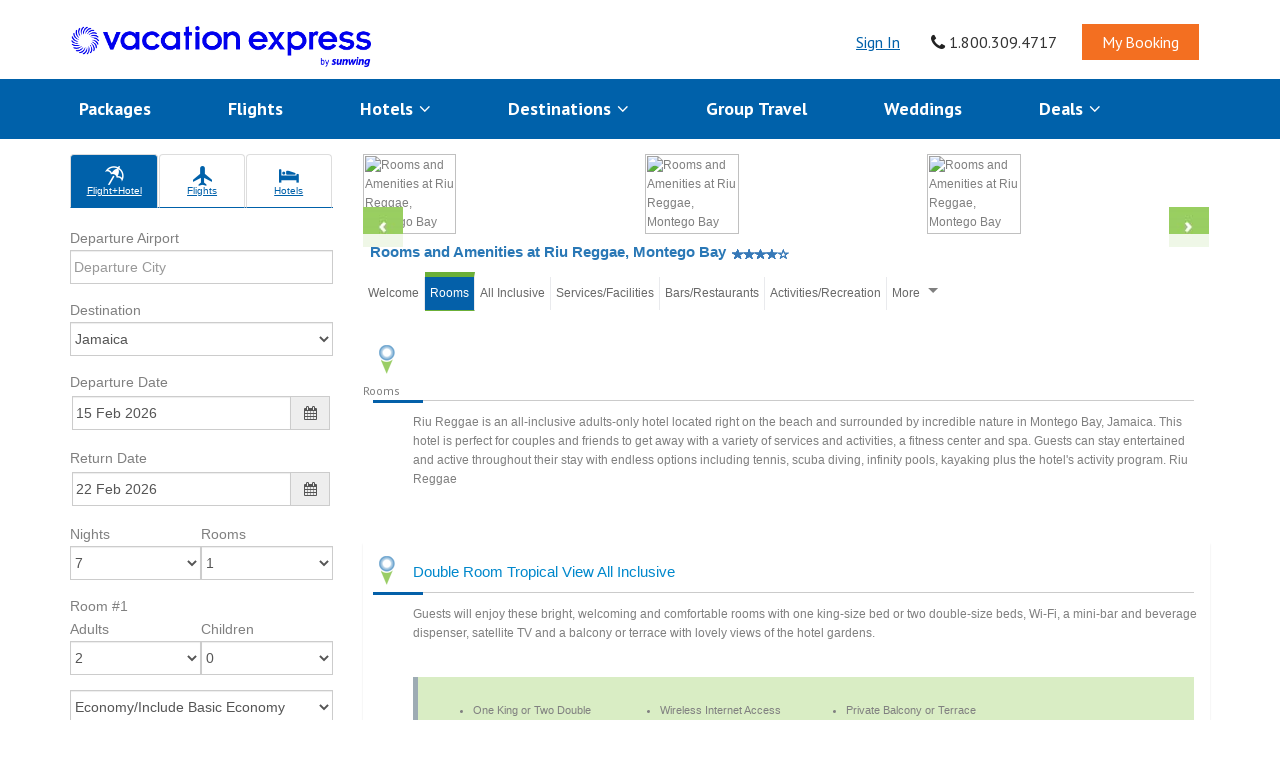

--- FILE ---
content_type: text/html; charset=utf-8
request_url: https://www.vacationexpress.com/hotels/jamaica-riu-reggae.aspx?view=rooms&shopform=&ispopup=
body_size: 35192
content:
<!-- TEMPLATE PATH: D:\inetpub\Apps\Apps_VacExpress\STWeb\VACEXPRESS\Main_Body.htm START --><!DOCTYPE HTML PUBLIC "-//W3C//DTD HTML 4.0 Transitional//EN" ><html>

<!-- HEADER --><head><title>Rooms and Amenities at Riu Reggae, Montego Bay</title>

<meta charset="utf-8"><meta http-equiv="Content-Type" content="text/html; charset=iso-8859-1" /><meta http-equiv="X-UA-Compatible" content="IE=edge"><meta name="viewport" content="width=device-width, initial-scale=1"><meta http-equiv="Content-Language" content="en-us" />

<!-- BEGIN META  --><meta name="Keywords" content="Montego Bay Hotel, Riu Reggae, 4-Star Hotel" /><meta name="Description" content="Riu Reggae is an all-inclusive adults-only hotel located right on the beach and surrounded by incredible nature in Montego Bay, Jamaica. This hotel is perfect for couples and friends to get away with a variety of services and activities, a fitness center and spa. Guests can stay entertained and active throughout their stay with endless options including tennis, scuba diving, infinity pools, kayaking plus the hotel's activity program." /><meta name="revisit" content="7 days" /><meta name="Robots" content="index,follow" /><meta name="GOOGLEBOT" content="INDEX, FOLLOW" /><!-- END META -->

<link href="/stw/VACEXPRESS/Styles.css" rel="stylesheet" type="text/css" /><link href="/stw/VACEXPRESS/StylesLargeFont.css" rel="alternate stylesheet" type="text/css" title="LargeFont" /><link href="/stw/VACEXPRESS/StylesTOC.css" rel="stylesheet" type="text/css" media="all" /><link href="/stw/VACEXPRESS/StyleResortListD.css" rel="stylesheet" type="text/css" />

<script type="text/javascript" src="/stw/utils.js"></script><script type="text/javascript" src="/stw/json.js"></script><script type="text/javascript" src="/stw/changefont.js"></script><script type="text/javascript" src="/stw/Calendar/jscalendar.js"></script><script type="text/javascript" src="/res/VACEXPRESS/ajaxscript.js"></script>

<script src="/include/js/gen.js" type="text/javascript"></script>

<script type="text/javascript" src="//ajax.googleapis.com/ajax/libs/jquery/1.11.3/jquery.min.js"></script><script type="text/javascript" src="//ajax.googleapis.com/ajax/libs/jqueryui/1.11.4/jquery-ui.min.js"></script><script type="text/javascript" src="/_lib/jquery-1.9.2/js/ajaxvariables.js"></script><!--add https://www.vacationexpress.com" for testing--><script type="text/javascript" src="/_lib/jquery-1.9.2/js/jquery.cycle.all.min.js"></script><script type="text/javascript" src="/_lib/jquery-1.9.2/js/jquery.watermark.min.js"></script><link rel="stylesheet" href="//code.jquery.com/ui/1.11.4/themes/smoothness/jquery-ui.css">

<script type="text/javascript" src="//maxcdn.bootstrapcdn.com/bootstrap/3.3.5/js/bootstrap.min.js"></script><script type="text/javascript" src="/media/vacexpress/availableAirports.js"></script><link rel="stylesheet" type='text/css' href="//ajax.googleapis.com/ajax/libs/jqueryui/1.11.4/themes/smoothness/jquery-ui.css" /><link rel="stylesheet" type='text/css' href="//maxcdn.bootstrapcdn.com/bootstrap/3.3.5/css/bootstrap.min.css" /><link rel="stylesheet" type='text/css' href="//netdna.bootstrapcdn.com/font-awesome/4.1.0/css/font-awesome.min.css" /><link rel='stylesheet' type='text/css' href='//fonts.googleapis.com/css?family=PT+Sans:400,700' /><!--<link rel="stylesheet" type='text/css' href="/stw/VACEXPRESS/Styles_Header.css" /> --><link rel="stylesheet" type="text/css" href="/styles/interstitial-bootstrap.css"><link rel="stylesheet" type="text/css" href="/media/fonts/glyphicons/glyphicons.css">

<style>
#main_form {
FONT-SIZE: 12px;
FONT-FAMILY: Arial, Verdana;
TEXT-ALIGN: left;
}
</style><script type="text/javascript">
$(function () {
$("a").each(function () {
var href = this.href;

//We need to make the whole site HTTPS
if (href.indexOf(document.location.host) > -1) {
//The host is in the URL
if (href.indexOf("//") == 0) {
href = href.replace("//", "https://");
} else {
href = href.replace("http://", "https://");
}
} else if (href.indexOf("/") == 0) {
//The host in in the URL, but it is just starting with //
href = "https://" + document.location.host + href;
} else {
//Do nothing
}
this.href = href;
})

try {
var pathname = window.location.pathname;
var headID = document.getElementsByTagName('head')[0];
var link = document.createElement('link');
link.rel = "canonical";
headID.appendChild(link);
link.href = "https://www.vacationexpress.com" + pathname;
} catch (ex) { }

})

function SetTabs() {
var url = location.href.toUpperCase();
var tab = '';
var g = '';

if (url.indexOf('STWDIRECTORY.ASPX') > -1) {
//TOC Page - Get the GroupID
if (document.getElementById('GroupID'))
g = document.getElementById('GroupID').value.toUpper();
else
g = QueryString('GroupID');
if (g == 'HOTELCHAINS')
tab = 'HOTELS';
else if (g == 'DESTINATIONS')
tab = 'DESTINATIONS';
else if (g == 'SPECIALINTERESTS')
tab = 'INTERESTS';
}
else if (url.indexOf('/HOTELS/') > -1)
tab = 'HOTELS';
else if (url.indexOf('/DESTINATIONS/') > -1)
tab = 'DESTINATIONS';
else if (url.indexOf('/INTERESTS/') > -1)
tab = 'INTERESTS';

//Now show the right tabs in the right colors
if (tab == 'HOTELS') {
//Hotels Page
if (document.getElementById('HOTELS')) {
document.getElementById('HOTELS').style.backgroundImage = 'url(/stw/VACEXPRESS/Pics/toptabblue.png)';
document.getElementById('HOTELS').style.color = 'white';
}
}
else if (tab == 'DESTINATIONS') {
//Destinations Page
if (document.getElementById('DESTINATIONS')) {
document.getElementById('DESTINATIONS').style.backgroundImage = 'url(/stw/VACEXPRESS/Pics/toptabblue.png)';
document.getElementById('DESTINATIONS').style.color = 'white';
}
}
else if (tab == 'INTERESTS') {
//Special Interests Page
if (document.getElementById('INTERESTS')) {
document.getElementById('INTERESTS').style.backgroundImage = 'url(/stw/VACEXPRESS/Pics/toptabblue.png)';
document.getElementById('INTERESTS').style.color = 'white';
}
}
}
</script><script>
(function (u, p, l, i, f, t, o, b, j) {
u['UpLiftPlatformObject'] = f; u[f] = u[f] || function () {
(u[f].q = u[f].q || []).push(arguments)
}, u[f].l = 1 * new Date(); b = p.createElement(l),
j = p.getElementsByTagName(l)[0]; b.async = 1; b.src = i + '?id=' + t;
j.parentNode.insertBefore(b, j); u[f]('create', t, o)
})(window, document, 'script', '//cdn.uplift-platform.com/a/up.js', 'up', 'UP-60702809-1', 'vacationexpress.com');
up('send', 'pageview');
</script><link rel="stylesheet" type='text/css' href="/styles/vacationexpress.css" />


</head>

<!-- <script type="text/javascript" src="//ajax.googleapis.com/ajax/libs/jquery/1.10.2/jquery.min.js"></script> --><body style="text-align: center;"><!-- Google Tag Manager --><noscript><iframe src="//www.googletagmanager.com/ns.html?id=id=GTM-WD8ZJJ" height="0" width="0" style="display: none; visibility: hidden"></iframe></noscript><script type="text/javascript">
(
function (w, d, s, l, i) {
w[l] = w[l] || [];
w[l].push({ 'gtm.start': new Date().getTime(), event: 'gtm.js' });

var f = d.getElementsByTagName(s)[0], j = d.createElement(s), dl = l != 'dataLayer' ? '&l=' + l : '';
j.async = true;
j.src = '//www.googletagmanager.com/gtm.js?id=' + i + dl; f.parentNode.insertBefore(j, f);
}
)(window, document, 'script', 'dataLayer', 'GTM-WD8ZJJ');  
</script><!-- End Google Tag Manager --><div>  
<!-- MAIN FORM --><form name="main_form" id="main_form" action="/stw/STWDirectory.aspx" EncType="Multipart/Form-Data" method="POST"><input type="hidden" name="Theme" id="Theme" value="VACEXPRESS"><input type="hidden" name="UT" id="UT" value="W"><input type="hidden" name="QC" id="QC" value=""><input type="hidden" name="Action" id="Action" value=""><input type="hidden" name="subaction" id="subaction" value=""><input type="hidden" name="currentAction" id="currentAction" value="[currentAction]"><input type="hidden" name="previousAction" id="previousAction" value="[previousAction]"><input type="hidden" name="VDSupplierID" id="VDSupplierID" value=""><input type="hidden" name="VDHeaderCount" id="VDHeaderCount" value="0"><input type="hidden" name="VDResNumbers" id="VDResNumbers" value=""><input type="hidden" name="VDSupplierName" id="VDSupplierName" value=""><input type="hidden" name="VDSupplierEmail" id="VDSupplierEmail" value=""><input type="hidden" name="VDUserAdditionalData" id="VDUserAdditionalData" value=""><input type="hidden" name="custom" id="custom" value=""><input type="hidden" name="customCode" id="customCode" value=""><input type="hidden" name="SellMethod" id="SellMethod" value=""><input type="hidden" name="BegForm" id="BegForm" value="1">



<!-- TOPNAV --><!-- TEMPLATE PATH: D:\inetpub\Apps\Apps_VacExpress\STWeb\VACEXPRESS\Main_TopNavD.htm START --><script type="text/javascript">
function SetTabs() {
var url = location.href.toUpperCase();
var tab = '';
var g = '';

if (url.indexOf('STWDIRECTORY.ASPX') > -1) {
//TOC Page - Get the GroupID
if (document.getElementById('GroupID'))
g = document.getElementById('GroupID').value.toUpper();
else
g = QueryString('GroupID');
if (g == 'HOTELCHAINS')
tab = 'HOTELS';
else if (g == 'DESTINATIONS')
tab = 'DESTINATIONS';
else if (g == 'SPECIALINTERESTS')
tab = 'INTERESTS';
}
else if (url.indexOf('/HOTELS/') > -1)
tab = 'HOTELS';
else if (url.indexOf('/DESTINATIONS/') > -1)
tab = 'DESTINATIONS';
else if (url.indexOf('/INTERESTS/') > -1)
tab = 'INTERESTS';

//Now show the right tabs in the right colors
if (tab == 'HOTELS') {
//Hotels Page
if (document.getElementById('HOTELS')) {
document.getElementById('HOTELS').style.backgroundImage = 'url(/stw/VACEXPRESS/Pics/toptabblue.png)';
document.getElementById('HOTELS').style.color = 'white';
}
}
else if (tab == 'DESTINATIONS') {
//Destinations Page
if (document.getElementById('DESTINATIONS')) {
document.getElementById('DESTINATIONS').style.backgroundImage = 'url(/stw/VACEXPRESS/Pics/toptabblue.png)';
document.getElementById('DESTINATIONS').style.color = 'white';
}
}
else if (tab == 'INTERESTS') {
//Special Interests Page
if (document.getElementById('INTERESTS')) {
document.getElementById('INTERESTS').style.backgroundImage = 'url(/stw/VACEXPRESS/Pics/toptabblue.png)';
document.getElementById('INTERESTS').style.color = 'white';
}
}
}
</script>

<div class="container"><div class="row"><div class="col-md-12"><nav class="navbar headTop"><div class="navbar-header"><a href="/" title="Vacation Express" id="headerlogo"><img src="/media/vacexpress/images/logo-dark.png" alt="Vacation Express logo"></a></div><div class="collapse navbar-collapse" id="topmenu"><ul class="nav navbar-nav navbar-right topLmenu"><li id="HeaderLogIn"><a id="signInLink" href="https://pro.vacationexpress.com/res/stwmain.aspx?action=HOME" title="Sign In" class="colorBlue textDec">Sign In</a></li><script type="text/javascript">
if (window.location.hostname.split('.')[0] === "www") {
document.getElementById('signInLink').href = "https://pro.vacationexpress.com/res/stwmain.aspx?action=HOME"
} else if (window.location.hostname === "localhost") {
document.getElementById('signInLink').href = window.location.href.replace("https:", "http:")
} else {
document.getElementById('signInLink').href = "https://" + window.location.hostname + "/res/stwmain.aspx?action=HOME"
}
</script><li id="HeaderMyAccount" class="hidden"><a href="/res/stwmain.aspx?action=home" title="My Account">My Account</a></li><li id="HeaderMyCart" class="hidden"><a href="/res/stwmain.aspx?action=cart" title="My Cart">My Cart</a></li><li id="HedaerLogout" class="hidden"><a href="/res/stwmain.aspx?action=logout" title="Log Out">Log Out</a></li><li><a href="#" class="textDnon colorG1"><i class="fa fa-phone" style="float:left;font-size:18px;color:#222;top:2px;position:relative"></i>&nbsp;1.800.309.4717</a></li><li><a href="/manage-booking/" title="My Booking" class="textDnon mybooking">My Booking</a></li></ul></div></nav></div></div></div><nav class="main-nav js-stick"><div class="full-wrapper relative clearfix"><div class="nav-logo-wrap local-scroll"><a href="/" id="headerlogoM"><img src="/media/vacexpress/images/logo-white.png" alt="" /></a></div><div class="mobile-nav"><i class="fa fa-bars"></i></div><div class="inner-nav desktop-nav"><ul class="clearlist"><li><a href="/cheap-vacation-deals/" title="Packages">Packages</a></li><li><a href="/flight-deals/" title="Flights">Flights</a></li><li><a href="#" class="mn-has-sub">Hotels <i class="fa fa-angle-down faIcon"></i></a><ul class="mn-sub"><li><a href="/hotels/" title="Resort Brands">Resort Brands</a></li><li><a href="/cancun/hotels/" title="Cancun Hotels">Cancun Hotels</a></li><li><a href="/riviera-maya/hotels/" title="Riviera Maya Hotels">Riviera Maya Hotels</a></li><li><a href="/punta-cana/hotels/" title="Punta Cana Hotels">Punta Cana Hotels</a></li><li><a href="/jamaica/hotels/" title="Jamaica Hotels">Jamaica Hotels</a></li><li><a href="/los-cabos/hotels/" title="Los Cabos Hotels">Los Cabos Hotels</a></li><li><a href="/puerto-vallarta/hotels/" title="Puerto Vallarta/Riviera Nayarit Hotels">Puerto Vallarta/Riviera Nayarit Hotels</a></li><li><a href="/cozumel/hotels/" title="Cozumel Hotels">Cozumel Hotels</a></li><li><a href="/nassau/hotels/" title="Nassau Hotels">Nassau/Paradise Island Hotels</a></li><li><a href="/antigua/hotels/" title="Antigua Hotels">Antigua Hotels</a></li><li><a href="/costa-rica/hotels/" title="Costa Rica Hotels">Costa Rica Hotels</a></li><li><a href="/aruba/hotels/" title="Aruba Hotels">Aruba Hotels</a></li><li><a href="/saint-lucia/hotels/" title="Saint Lucia">Saint Lucia Hotels</a></li><li><a href="/puerto-rico/hotels/" title="Puerto Rico Hotels">Puerto Rico Hotels</a></li><li><a href="/turks-caicos/hotels/" title="Turks &amp; Caicos Hotels">Turks &amp; Caicos Hotels</a></li><li><a href="/hawaii-big-island-kona/hotels/" title="Hawaii - Big Island, Kona Hotels">Hawaii - Big Island, Kona Hotels</a></li><li><a href="/hawaii-kauai/hotels/" title="Hawaii - Kauai Hotels">Hawaii - Kauai Hotels</a></li><li><a href="/hawaii-maui/hotels/" title="Hawaii - Maui Hotels">Hawaii - Maui Hotels</a></li><li><a href="/hawaii-oahu/hotels/" title="Hawaii - Oahu Hotels">Hawaii - Oahu Hotels</a></li></ul></li><li><a href="#" class="mn-has-sub">Destinations <i class="fa fa-angle-down faIcon"></i></a><ul class="mn-sub"><li><a href="/cancun/" title="Cancun">Cancun</a></li><li><a href="/riviera-maya/" title="Riviera Maya">Riviera Maya</a></li><li><a href="/punta-cana/" title="Punta Cana">Punta Cana</a></li><li><a href="/jamaica/" title="Jamaica">Jamaica</a></li><li><a href="/los-cabos/" title="Los Cabos">Los Cabos</a></li><li><a href="/puerto-vallarta/" title="Puerto Vallarta/Riviera Nayarit">Puerto Vallarta/Riviera Nayarit</a></li><li><a href="/cozumel/" title="Cozumel">Cozumel</a></li><li><a href="/barbados/" title="Barbados">Barbados</a></li><li><a href="/antigua/" title="Antigua">Antigua</a></li><li><a href="/costa-rica/" title="Costa Rica">Costa Rica</a></li><li><a href="/aruba/" title="Aruba">Aruba</a></li><li><a href="/saint-lucia/" title="Saint Lucia">Saint Lucia</a></li><li><a href="/puerto-rico/hotels/" title="Puerto Rico">Puerto Rico</a></li><li><a href="/turks-caicos/" title="Turks & Caicos">Turks & Caicos</a></li><li><a href="/hawaii-big-island-kona/hotels/" title="Hawaii - Big Island, Kona">Hawaii - Big Island, Kona</a></li><li><a href="/hawaii-kauai/hotels/" title="Hawaii - Kauai">Hawaii - Kauai</a></li><li><a href="/hawaii-maui/hotels/" title="Hawaii - Maui">Hawaii - Maui</a></li><li><a href="/hawaii-oahu/hotels/" title="Hawaii - Oahu">Hawaii - Oahu</a></li><li><a href="/destinations/" title="All Destinations">All Destinations</a></li><li role="separator" class="divider"></li><li><a href="/mexico-caribbean-vacation-map.aspx" title="Interactive Map">Interactive Map</a></li></ul></li><li><a href="/group-services/" title="Group Travel">Group Travel</a></li><li><a href="/wedding-honeymoon/" title="Weddings">Weddings</a></li><li><a href="#" class="mn-has-sub">Deals <i class="fa fa-angle-down faIcon"></i></a><ul class="mn-sub mn-has-multi to-left"><li class="mn-sub-multi"><ul><li><a href="/atlanta-early-booking-deals/">Atlanta, GA</a></li><li><a href="/austin-early-booking-deals/">Austin, TX</a></li><li><a href="/baltimore-early-booking-deals/">Baltimore, MD</a></li><li><a href="/boston-early-booking-deals/">Boston, MA</a></li><li><a href="/buffalo-early-booking-deals/">Buffalo, NY</a></li><li><a href="/charlotte-early-booking-deals/">Charlotte, NC</a></li><li><a href="/chicago-early-booking-deals/">Chicago, IL</a></li><li><a href="/cincinnati-early-booking-deals/">Cincinnati, OH</a></li><li><a href="/cleveland-early-booking-deals/">Cleveland, OH</a></li><li><a href="/columbus-early-booking-deals/">Columbus, OH</a></li></ul></li><li class="mn-sub-multi"><ul><li><a href="/dallas-early-booking-deals/">Dallas, TX</a></li><li><a href="/denver-early-booking-deals/">Denver, CO</a></li><li><a href="/detroit-early-booking-deals/">Detroit, MI</a></li><li><a href="/ft-lauderdale-early-booking-deals/">Ft. Lauderdale, FL</a></li><li><a href="/hartford-early-booking-deals/">Hartford, CT</a></li><li><a href="/houston-early-booking-deals/">Houston, TX</a></li><li><a href="/indianapolis-early-booking-deals/">Indianapolis, IN</a></li><li><a href="/kansas-city-early-booking-deals/">Kansas City, MO</a></li><li><a href="/los-angeles-early-booking-deals/">Los Angeles, CA</a></li><li><a href="/memphis-early-booking-deals/">Memphis, TN</a></li></ul></li><li class="mn-sub-multi"><ul><li><a href="/miami-early-booking-deals/">Miami, FL</a></li><li><a href="/minneapolis-early-booking-deals/">Minneapolis, MN</a></li><li><a href="/nashville-early-booking-deals/">Nashville, TN</a></li><li><a href="/new-orleans-early-booking-deals/">New Orleans, LA</a></li><li><a href="/new-york-early-booking-deals/">New York, NY</a></li><li><a href="/newark-early-booking-deals/">Newark, NJ</a></li><li><a href="/orlando-early-booking-deals/">Orlando, FL</a></li><li><a href="/philadelphia-early-booking-deals/">Philadelphia, PA</a></li><li><a href="/phoenix-early-booking-deals/">Phoenix, AZ</a></li><li><a href="/pittsburgh-early-booking-deals/">Pittsburgh, PA</a></li></ul></li><li class="mn-sub-multi"><ul><li><a href="/portland-early-booking-deals/">Portland, OR</a></li><li><a href="/raleigh-early-booking-deals/">Raleigh, NC</a></li><li><a href="/richmond-early-booking-deals/">Richmond, VA</a></li><li><a href="/sacramento-early-booking-deals/">Sacramento, CA</a></li><li><a href="/san-diego-early-booking-deals/">San Diego, CA</a></li><li><a href="/san-francisco-early-booking-deals/">San Francisco, CA</a></li><li><a href="/seattle-early-booking-deals/">Seattle, WA</a></li><li><a href="/st-louis-early-booking-deals/">St. Louis, MO</a></li><li><a href="/tampa-early-booking-deals/">Tampa, FL</a></li></ul></li></ul></li></ul></div></div></nav>

<script type="text/javascript">
//call method to set the correct tab background colors
SetTabs();
</script><script type="text/javascript">
$(document).ready(function () {
//Get the session ID from QS
var sessid = QueryString("SessID");

// Set Default Value for all three links
var strrespath = '/res/stwmain.aspx';
strrespath = strrespath.replace("[Res" + "Path]", "/res")
var strmyaccounthtml = '';
var strmycarthtml = '';
var strloginhtml = '<a href="https://pro.vacationexpress.com/res/?Action=HOME">Login</a>';
if (document.location.host.toLowerCase().indexOf("preview.vacationexpress.com") > -1) {
strloginhtml = '<a href="https://preview.vacationexpress.com/res/?Action=HOME">Login</a>';
} else if (document.location.host.toLowerCase().indexOf("localhost") > -1) {
strloginhtml = '<a href="/?Action=HOME">Login</a>';
}

//If session id is there
if (sessid != "") {
//Set cart link for all links with session
strmycarthtml = '<a href="' + strrespath + '?SessID=' + sessid + '&Action=CART">My Cart</a>';
//Check if an active logged in session is there
$.ajax
("/json/json.aspx?transtype=USERINFO&SessID=" + sessid)
.done
(
function (data) {
try {
if (!data.response.iserror) {
var user = data.response;
if (user.userid != "webuser") {
$("#HeaderLogIn").toggleClass("hidden");
$("#HeaderMyAccount").toggleClass("hidden");
$("#HeaderMyCart").toggleClass("hidden");
$("#HedaerLogout").toggleClass("hidden");
$("#boxSignupFooter").parent().toggleClass("hidden");

//$("#HedaerLogout a").append(" (" + user.userid + ")");
}
}
} catch (ex) { }
}

);
}
});
$(function () {
// For Contact Us Phone Number
try {
$('[data-toggle="popover"]').popover();
} catch (ex) { }

try {
// For signup form footer
$("#txtPreferredairport").autocomplete({
source: availableAirports,
minLength: 2,
select: function (event, ui) {
document.getElementById('txtPreferredairportCode').value = ui.item.code;
}
});
} catch (ex) { }

try {
$("#txtAlternateairport").autocomplete({
source: availableAirports,
minLength: 2,
select: function (event, ui) {
document.getElementById('txtAlternateairportCode').value = ui.item.code;
}
});
} catch (ex) { }

$('#errSignupFooter').css('display', 'none');
$('#sccSignupFooter').css('display', 'none');

});
</script><!-- TEMPLATE PATH: D:\inetpub\Apps\Apps_VacExpress\STWeb\VACEXPRESS\Main_TopNavD.htm END -->




<!-- MAIN ACTION --><!-- TEMPLATE PATH: D:\inetpub\Apps\Apps_VacExpress\STWeb\VACEXPRESS\Return_DescriptionHTL.htm START --><link href="/stw/VACEXPRESS/HotelStyles.css" rel="stylesheet" type="text/css" />

<script type="text/javascript">
function getParameterByName(name) {
name = name.replace(/[\[]/, "\\\[").replace(/[\]]/, "\\\]");
var regexS = "[\\?&]" + name + "=([^&#]*)";
var regex = new RegExp(regexS);
var results = regex.exec(window.location.search);
if (results === null)
return "";
else
return decodeURIComponent(results[1].replace(/\+/g, " "));
}
</script>

<script type="text/javascript">
function updateQueryString(param, value) {
if ('URLSearchParams' in window) {
var parameter = new URLSearchParams(window.location.search)
parameter.set(param, value);
var newPath = window.location.pathname + '?' + parameter.toString();
history.pushState(null, '', newRPath);
}
}
//this.window.onload = function () {
//updateQueryString("ispopup","Y");
//};
</script>

<input type="hidden" name="shopform" id="shopform" value="Y" /><input type="hidden" name="view" id="view" value="ROOMAMENITIES" /><input type="hidden" name="stype" id="stype" value="HTL" /><input type="hidden" name="sid" id="sid" value="JM-MBJREG" /><input type="hidden" name="svcid" id="svcid" value="" /><input type="hidden" name="serviceid" id="serviceid" value="" /><input type="hidden" name="VEHotelName" id="VEHotelName" value="Riu Reggae" /><div class="container">

<div class="row marginT15"><div class="col-sm-3"><div style="display: inline-block;"><!-- TEMPLATE PATH: D:\inetpub\Apps\Apps_VacExpress\STWeb\VACEXPRESS\Input_ShopFormD.htm START --><script type="text/javascript" src="/stw/VACEXPRESS/ShoppingFormIncludes/moment-with-locales.js"></script><script type="text/javascript" src="/stw/VACEXPRESS/ShoppingFormIncludes/bootstrap-datetimepicker.js"></script><link rel="stylesheet" type='text/css' href="/stw/VACEXPRESS/ShoppingFormIncludes/bootstrap-datetimepicker.css" /><link rel="stylesheet" type='text/css' href="/stw/VACEXPRESS/ShoppingFormIncludes/glyphicons.css" />

<script type="text/javascript">
//If these scripts are not included on the page, load them.
if (!window.jQuery) {
//jquery is not loaded, load jQuery
var el = document.createElement('script');
el.type = 'text/javascript';
el.src = '//ajax.googleapis.com/ajax/libs/jquery/1.11.3/jquery.min.js';
document.appendChild(el);
}
if ($('[src$="jquery-ui.min.js"]').length === 0) {
$(document).load('//ajax.googleapis.com/ajax/libs/jqueryui/1.11.4/jquery-ui.min.js');
}
if ($('[src$="utils.js"]').length === 0) {
$(document).load('//' + document.domain + '/stw/utils.js');
}
if ($('[src$="jquery.cycle.all.min.js"]').length === 0) {
$(document).load('//' + document.domain + '/_lib/jquery-1.9.2/js/jquery.cycle.all.min.js');
}
if ($('[src$="jquery.watermark.min.js"]').length === 0) {
$(document).load('//' + document.domain + '/_lib/jquery-1.9.2/js/jquery.watermark.min.js');
}
if ($('[href$="jquery-ui.css"]').length === 0) {
$(document).load('//code.jquery.com/ui/1.11.4/themes/smoothness/jquery-ui.css');
}
if ($('[src$="bootstrap.min.js"]').length === 0) {
$(document).load('//maxcdn.bootstrapcdn.com/bootstrap/3.3.5/js/bootstrap.min.js');
}
if ($('[href$="jquery-ui.css"]').length === 0) {
$(document).load('//ajax.googleapis.com/ajax/libs/jqueryui/1.11.4/themes/smoothness/jquery-ui.css');
}
if ($('[href$="bootstrap.min.css"]').length === 0) {
$(document).load('//maxcdn.bootstrapcdn.com/bootstrap/3.3.5/css/bootstrap.min.css');
}
if ($('[href$="font-awesome.min.css"]').length === 0) {
$(document).load('//netdna.bootstrapcdn.com/font-awesome/4.1.0/css/font-awesome.min.css');
}
if ($('[href$="css?family=PT+Sans:400,700"]').length === 0) {
$(document).load('//fonts.googleapis.com/css?family=PT+Sans:400,700');
}
</script>

<style>
/*Shopping form specific styles*/
/* Reset all styles on the shop form */
/*#ShopForm html, body, div, span, applet, object, iframe,
h1, h2, h3, h4, h5, h6, p, blockquote, pre,
a, abbr, acronym, address, big, cite, code,
del, dfn, em, img, ins, kbd, q, s, samp,
small, strike, strong, sub, sup, tt, var,
b, u, i, center,
dl, dt, dd, ol, ul, li,
fieldset, form, label, legend,
table, caption, tbody, tfoot, thead, tr, th, td,
article, aside, canvas, details, embed,
figure, figcaption, footer, header, hgroup,
menu, nav, output, ruby, section, summary,
time, mark, audio, video {
margin: 0;
padding: 0;
border: 0;
font-size: medium;
font: inherit;
}*/

/* HTML5 display-role reset for older browsers */
#ShopForm article, aside, details, figcaption, figure, footer, header, hgroup, menu, nav, section {
display: block;
}

#ShopForm body {
line-height: 1;
}

#ShopForm ol, #ShopForm ul {
list-style: none;
}

#ShopForm blockquote, q {
quotes: none;
}

#ShopForm blockquote:before, blockquote:after, q:before, q:after {
content: '';
content: none;
}

#ShopForm table {
border-collapse: collapse;
border-spacing: 0;
}

/*#ShopForm .row {
margin-top: 0px;
}

.shopForm .row {
margin-top: 0px;
}*/

/* ============================ Vertical Booking Box ============================ */

#shopping .form-group {
margin-right: 0;
margin-left: 0;
}

#shopping .form-control-ages {
padding-left: 0;
width: 49%;
display: inline;
}

#shopping .phone {
font-size: 2em;
font-weight: bold;
}

#shopping select {
padding-left: 0;
}

#shopping .childrenAges {
margin-bottom: 15px;
}

.shoptype .glyphicons {
font-size: 2em;
}

.shoptype a {
font-size: 0.8em;
padding: 10px 0 !important;
}


.nav-tabs {
border-bottom: 1px solid #0061aa;
}

.nav-tabs > li {
padding: 5px 0 0 0;
width: 33%;
text-align: center;
}

.nav-tabs > li:first-child {
width: 34%;
}

.nav-tabs > li > a {
color: #0061aa;
cursor: pointer;
background-color: #fff;
border: 1px solid #ddd;
border-bottom-color: #0061aa;
}

.nav-tabs > li > a:focus, .nav-tabs > li > a:hover {
color: #0061aa;
background-color: #a5d3f5;
border: 1px solid #ddd;
border-bottom-color: #0061aa;
}

.nav-tabs > li.active > a, .nav-tabs > li.active > a:focus, .nav-tabs > li.active > a:hover {
color: #fff;
background-color: #0061aa;
border: 1px solid #ddd;
border-bottom-color: #0061aa;
}

.nav-tabs > li > a {
margin-right: 1px;
}

.aoshow .fa, .aohide .fa {
padding-left: 0.5em;
}

#shopping .date {
border-bottom-width: 0px;
}

#shopping label {
font-weight: normal;
margin-bottom: 1px;
}

#DepartureDateGroup, #ReturnDateGroup {
font-weight: normal;
}

.shoppingParentDiv {
float: none;
min-width: 250px;
padding: 0;
}

#shopping #gatewaySF, #departuredate, #returndate, #txthotelpref {
padding-left: 3px !important;
}

.marginTop0 {
margin-top: 0px;
}
</style>


<input type="hidden" name="seqlistoverridestyle" id="seqlistoverridestyle" value="" /><input type="hidden" name="subaction" id="subaction" value="" /><input type="hidden" name="usertype" id="usertype" value="DIRECT" /><input type="hidden" name="AgentCode" id="AgentCode" value="" />

<input type="hidden" name="Custom" id="Custom" value="" /><input type="hidden" name="CustomCode" id="CustomCode" value="" />

<input type="hidden" name="newsearch" value="0" /><input type="hidden" name="shopType" id="shopType" value="AL" /><input type="hidden" name="producttype" id="producttype" value="L" />

<input type="hidden" id="FutureAirDays" value="330" /><input type="hidden" id="AirEarlyMsg" value='Air reservations may be completed no more than 11 months prior to the date of travel. For travel more than 11 months prior, please call Vacation Express at (800) 682-3333.' /><input type="hidden" name="chkAir" id="chkAir" value="Y" /><input type="hidden" name="blockonly" id="blockonly" value="" /><input type="hidden" name="airdateout" id="airdateout" value="[airdateout]" /><input type="hidden" name="airdateret" id="airdateret" value="[airdateret]" /><input type="hidden" name="airfromcity" id="airfromcity" value="[airfromcity]" /><input type="hidden" name="airtocity" id="airtocity" value="" /><input type="hidden" name="cbcabin" id="cbcabin" value="E" /><input type="hidden" name="cbDest" id="cbDest" value="" /><input type="hidden" name="numairadts" id="numairadts" value="0" /><input type="hidden" name="numairchds" id="numairchds" value="0" /><input type="hidden" name="numairinfreqseat" id="numairinfreqseat" value="0" /><input type="hidden" id="directaironlyairports" disabled value="{option value=''}- Select a departure city-{/option}{option value='ATL'}Atlanta, GA{/option}
{option value='AUS'}Austin, TX{/option}
{option value='BHM'}Birmingham, AL{/option}
{option value='BNA'}Nashville, TN{/option}
{option value='BOS'}Boston, MA{/option}
{option value='BUF'}Buffalo, NY{/option}
{option value='BWI'}Baltimore, MD{/option}
{option value='CAE'}Columbia, SC{/option}
{option value='CLE'}Cleveland, OH{/option}
{option value='CLT'}Charlotte, NC{/option}
{option value='CMH'}Columbus, OH{/option}
{option value='CVG'}Cincinnati, OH{/option}
{option value='DAL'}Dallas - Love Field{/option}
{option value='DCA'}Washington D.C. - Reagan{/option}
{option value='DEN'}Denver, CO{/option}
{option value='DFW'}Dallas/Ft.Worth, TX{/option}
{option value='DSM'}Des Moines, IA{/option}
{option value='DTW'}Detroit, MI{/option}
{option value='EWR'}Newark, NJ{/option}
{option value='FAY'}Fayetteville, NC{/option}
{option value='FLL'}Ft. Lauderdale, FL{/option}
{option value='GFK'}Grand Forks, ND{/option}
{option value='GSP'}Greenville-Spartanburg, SC{/option}
{option value='IAH'}Houston Intercontinental{/option}
{option value='ICT'}Wichita, KS{/option}
{option value='IND'}Indianapolis, IN{/option}
{option value='JAN'}Jackson, MS{/option}
{option value='JAX'}Jacksonville, FL{/option}
{option value='JFK'}New York(JFK), NY{/option}
{option value='LAX'}Los Angeles, CA{/option}
{option value='MBJ'}Montego Bay, Jamaica{/option}
{option value='MCI'}Kansas City, MO -International{/option}
{option value='MCO'}Orlando, FL{/option}
{option value='MDW'}Chicago -Midway, IL{/option}
{option value='MEM'}Memphis, TN{/option}
{option value='MIA'}Miami, FL{/option}
{option value='MSP'}Minneapolis/St. Paul, MN{/option}
{option value='MSY'}New Orleans, LA{/option}
{option value='MYR'}Myrtle Beach, SC{/option}
{option value='OMA'}Omaha, NE{/option}
{option value='ORD'}Chicago -OHare, IL{/option}
{option value='ORF'}Norfolk, VA{/option}
{option value='PHF'}Newport News, VA{/option}
{option value='PHL'}Philadelphia, PA{/option}
{option value='PHX'}Phoenix, AZ{/option}
{option value='PIT'}Pittsburgh, PA{/option}
{option value='RDU'}Raleigh-Durham, NC{/option}
{option value='RIC'}Richmond, VA{/option}
{option value='SAN'}San Diego, CA{/option}
{option value='SGF'}Springfield, MO{/option}
{option value='SJU'}San Juan, Puerto Rico{/option}
{option value='STL'}St. Louis, MO{/option}
{option value='TPA'}Tampa, FL{/option}
{option value='YHZ'}Halifax, NS{/option}
{option value='YVR'}Vancouver, BC{/option}
{option value='YYZ'}Toronto, ON (YYZ){/option}
" /><input type="hidden" id="allfromairports" disabled value="{option value=''}- Select a departure city-{/option}{option value='ABR'}Aberdeen, SD{/option}
{option value='ABI'}Abilene, TX{/option}
{option value='CAK'}Akron Canton, OH{/option}
{option value='ALS'}Alamosa, CO{/option}
{option value='ABY'}Albany, GA{/option}
{option value='ALB'}Albany, NY{/option}
{option value='ABQ'}Albuquerque, NM{/option}
{option value='AEX'}Alexandria, LA{/option}
{option value='ABE'}Allentown, PA{/option}
{option value='AOO'}Altoona, PA{/option}
{option value='AMA'}Amarillo, TX{/option}
{option value='ANC'}Anchorage, AK{/option}
{option value='ATW'}Appleton, WI{/option}
{option value='AVL'}Asheville, NC{/option}
{option value='ASE'}Aspen, CO{/option}
{option value='ATL'}Atlanta, GA{/option}
{option value='ACY'}Atlantic City, NJ{/option}
{option value='AGS'}Augusta, GA{/option}
{option value='AUS'}Austin, TX{/option}
{option value='BFL'}Bakersfield, CA{/option}
{option value='BWI'}Baltimore, MD{/option}
{option value='BGR'}Bangor, ME{/option}
{option value='BHB'}Bar Harbor, ME{/option}
{option value='BTR'}Baton Rouge, LA{/option}
{option value='BPT'}Beaumont, TX{/option}
{option value='BLI'}Bellingham, WA{/option}
{option value='BJI'}Bemidji, MN{/option}
{option value='BIL'}Billings, MT{/option}
{option value='BGM'}Binghamton, NY{/option}
{option value='BHM'}Birmingham, AL{/option}
{option value='BIS'}Bismarck, ND{/option}
{option value='BMI'}Bloomington, IL{/option}
{option value='BCT'}Boca Raton, FL{/option}
{option value='BOI'}Boise, ID{/option}
{option value='BOS'}Boston, MA{/option}
{option value='WBU'}Boulder, CO{/option}
{option value='BZN'}Bozeman, MT{/option}
{option value='BRD'}Brainerd, MN{/option}
{option value='BRO'}Brownsville, TX{/option}
{option value='NHZ'}Brunswick, ME{/option}
{option value='BQK'}Brunswkick Golden Isles, GA{/option}
{option value='BUF'}Buffalo, NY{/option}
{option value='BUR'}Burbank, CA{/option}
{option value='BRL'}Burlington, IA{/option}
{option value='BTV'}Burlington, VT{/option}
{option value='BTM'}Butte, MT{/option}
{option value='YYC'}Calgary, AB{/option}
{option value='JHY'}Cambridge, MA{/option}
{option value='CUN'}Cancun, Mexico{/option}
{option value='CLD'}Carlsbad, CA{/option}
{option value='CPR'}Casper, WY{/option}
{option value='CID'}Cedar Rapids, IA{/option}
{option value='CMI'}Champaign, IL{/option}
{option value='CHS'}Charleston, SC{/option}
{option value='CRW'}Charleston, WV{/option}
{option value='CLT'}Charlotte, NC{/option}
{option value='CHO'}Charlottesville, VA{/option}
{option value='CHA'}Chattanooga, TN{/option}
{option value='CYS'}Cheyenne, WY{/option}
{option value='MDW'}Chicago -Midway, IL{/option}
{option value='ORD'}Chicago -OHare, IL{/option}
{option value='CHI'}Chicago, IL (CHI){/option}
{option value='CVG'}Cincinnati, OH{/option}
{option value='CLE'}Cleveland, OH{/option}
{option value='CLL'}College Station, TX{/option}
{option value='COS'}Colorado Springs, CO{/option}
{option value='COU'}Columbia, MO{/option}
{option value='CAE'}Columbia, SC{/option}
{option value='CSG'}Columbus, GA{/option}
{option value='GTR'}Columbus, MS{/option}
{option value='CMH'}Columbus, OH{/option}
{option value='CRP'}Corpus Christi, TX{/option}
{option value='DAL'}Dallas - Love Field{/option}
{option value='DFW'}Dallas/Ft.Worth, TX{/option}
{option value='DAY'}Dayton, OH{/option}
{option value='DAB'}Daytona Beach, FL{/option}
{option value='DEN'}Denver, CO{/option}
{option value='DSM'}Des Moines, IA{/option}
{option value='DTW'}Detroit, MI{/option}
{option value='DHN'}Dothan, AL{/option}
{option value='DBQ'}Dubuque, IA{/option}
{option value='DLH'}Duluth, MN{/option}
{option value='DRO'}Durango, CO{/option}
{option value='EAU'}Eau Claire, WI{/option}
{option value='YEG'}Edmonton, AB{/option}
{option value='ELP'}El Paso, TX{/option}
{option value='ELM'}Elmira Corning, NY{/option}
{option value='ERI'}Erie, PA{/option}
{option value='ESC'}Escanaba, MI{/option}
{option value='EUG'}Eugene, OR{/option}
{option value='ACV'}Eureka, CA{/option}
{option value='EVV'}Evansville, IN{/option}
{option value='PAE'}Everett, WA{/option}
{option value='FAI'}Fairbanks, AK{/option}
{option value='FAR'}Fargo, ND{/option}
{option value='FMN'}Farmington, NM{/option}
{option value='FAY'}Fayetteville, NC{/option}
{option value='XNA'}Fayetteville/Northwest Arkansas Regional Airport{/option}
{option value='FNT'}Flint, MI{/option}
{option value='FLO'}Florence, SC{/option}
{option value='FKL'}Franklin, PA{/option}
{option value='FAT'}Fresno, CA{/option}
{option value='FLL'}Ft. Lauderdale, FL{/option}
{option value='TBN'}Ft. Leonard, MO{/option}
{option value='RSW'}Ft. Myers, FL{/option}
{option value='FMY'}Ft. Myers, FL -Page{/option}
{option value='FSM'}Ft. Smith, AR{/option}
{option value='VPS'}Ft. Walton Beach, FL{/option}
{option value='FWA'}Ft. Wayne, IN{/option}
{option value='GNV'}Gainesville, FL{/option}
{option value='GCK'}Garden City, KS{/option}
{option value='GCC'}Gillette, WY{/option}
{option value='GFK'}Grand Forks, ND{/option}
{option value='GRI'}Grand Island, NE{/option}
{option value='GJT'}Grand Junction, CO{/option}
{option value='GRR'}Grand Rapids, MI{/option}
{option value='GPZ'}Grand Rapids, MN{/option}
{option value='GBD'}Great Bend, KS{/option}
{option value='GTF'}Great Falls, MT{/option}
{option value='GRB'}Green Bay, WI{/option}
{option value='GSO'}Greensboro, NC -High Point{/option}
{option value='GSP'}Greenville-Spartanburg, SC{/option}
{option value='GWO'}Greenwood - Leflore, MS{/option}
{option value='GDL'}Guadalajara, Mexico{/option}
{option value='GPT'}Gulfport, MS{/option}
{option value='GUC'}Gunnison, CO{/option}
{option value='HGR'}Hagerstown, MD{/option}
{option value='YHZ'}Halifax, NS{/option}
{option value='HRL'}Harlingen, TX{/option}
{option value='MDT'}Harrisburg, PA{/option}
{option value='HAR'}Harrisburg, PA - Capital City{/option}
{option value='BDL'}Hartford, CT -Bradley{/option}
{option value='PIB'}Hattiesburg - Laurel, MS{/option}
{option value='HLN'}Helena Airport{/option}
{option value='ITO'}Hilo International Airport{/option}
{option value='HHH'}Hilton Head, SC{/option}
{option value='HOM'}Homer, AK{/option}
{option value='HNL'}Honolulu, HI{/option}
{option value='IAH'}Houston Intercontinental{/option}
{option value='HOU'}Houston, TX -Hobby{/option}
{option value='HUX'}Huatulco, Mexico{/option}
{option value='HTS'}Huntington, WV{/option}
{option value='HSV'}Huntsville, AL{/option}
{option value='HYA'}Hyannis, MA{/option}
{option value='IDA'}Idaho Falls, ID{/option}
{option value='IND'}Indianapolis, IN{/option}
{option value='ISP'}Islip Long Island MacArthur, NY{/option}
{option value='ITH'}Ithaca, NY{/option}
{option value='JAN'}Jackson, MS{/option}
{option value='JAC'}Jackson, WY{/option}
{option value='JAX'}Jacksonville, FL{/option}
{option value='OAJ'}Jacksonville, NC{/option}
{option value='JBR'}Jonesboro, AR{/option}
{option value='JLN'}Joplin, MO{/option}
{option value='AZO'}Kalamazoo, MI{/option}
{option value='FCA'}Kalispell, MT{/option}
{option value='MCI'}Kansas City, MO -International{/option}
{option value='EAR'}Kearney, NE{/option}
{option value='YLW'}Kelowna, BC{/option}
{option value='KTN'}Ketchikan, AK{/option}
{option value='EYW'}Key West, FL{/option}
{option value='GRK'}Killeen, TX{/option}
{option value='KIN'}Kingston, Jamaica{/option}
{option value='TYS'}Knoxville, TN{/option}
{option value='KOA'}Kona International Airport{/option}
{option value='LSE'}La Crosse, WI{/option}
{option value='LFT'}Lafayette, LA{/option}
{option value='LCH'}Lake Charles, LA{/option}
{option value='LNS'}Lancaster, PA{/option}
{option value='LAN'}Lansing, MI{/option}
{option value='LRD'}Laredo, TX{/option}
{option value='LAS'}Las Vegas, NV{/option}
{option value='LAW'}Lawton, OK{/option}
{option value='LEB'}Lebanon, NH{/option}
{option value='LEX'}Lexington, KY{/option}
{option value='LIH'}Lihue Kauai{/option}
{option value='LNK'}Lincoln, NE{/option}
{option value='LIT'}Little Rock, AR{/option}
{option value='LGB'}Long Beach, CA{/option}
{option value='GGG'}Longview / East Texas Regional, TX{/option}
{option value='LAX'}Los Angeles, CA{/option}
{option value='SDF'}Louisville, KY{/option}
{option value='LLD'}Loveland, CO{/option}
{option value='LBB'}Lubbock, TX{/option}
{option value='LYH'}Lynchburg, VA{/option}
{option value='MCN'}Macon, GA{/option}
{option value='MSN'}Madison, WI{/option}
{option value='MHT'}Manchester, NH{/option}
{option value='MHK'}Manhattan Regional, KS{/option}
{option value='MQT'}Marquette Sayer Regional Airport, MI{/option}
{option value='MVY'}Marthas Vineyard, MA{/option}
{option value='OGG'}Maui - Kahului Airport, HI{/option}
{option value='MFE'}McAllen, TX{/option}
{option value='MFR'}Medford, OR{/option}
{option value='MLB'}Melbourne, FL{/option}
{option value='MEM'}Memphis, TN{/option}
{option value='MID'}Merida, Mexico{/option}
{option value='MEI'}Meridian, MS{/option}
{option value='AZA'}Mesa, AZ{/option}
{option value='MEX'}Mexico City, Mexico{/option}
{option value='MIA'}Miami, FL{/option}
{option value='MAF'}Midland, TX{/option}
{option value='MKE'}Milwaukee, WI{/option}
{option value='MSP'}Minneapolis/St. Paul, MN{/option}
{option value='MOT'}Minot, ND{/option}
{option value='MSO'}Missoula, MT{/option}
{option value='CNY'}Moab, UT{/option}
{option value='MOB'}Mobile, AL{/option}
{option value='MLI'}Moline/Quad City{/option}
{option value='MLU'}Monroe, LA{/option}
{option value='MBJ'}Montego Bay, Jamaica{/option}
{option value='MRY'}Monterey, CA{/option}
{option value='MTY'}Monterrey, Mexico{/option}
{option value='MGM'}Montgomery, AL{/option}
{option value='YUL'}Montreal, QC (YUL){/option}
{option value='MTJ'}Montrose Regional, CO{/option}
{option value='MGW'}Morgantown, WV - Walter L Bill Hart Field{/option}
{option value='MIE'}Muncie, IN{/option}
{option value='MYR'}Myrtle Beach, SC{/option}
{option value='ACK'}Nantucket, MA{/option}
{option value='APF'}Naples, FL{/option}
{option value='BNA'}Nashville, TN{/option}
{option value='NAS'}Nassau, Bahamas{/option}
{option value='EWB'}New Bedford, MA{/option}
{option value='EWN'}New Bern, NC{/option}
{option value='HVN'}New Haven, CT{/option}
{option value='MSY'}New Orleans, LA{/option}
{option value='JFK'}New York(JFK), NY{/option}
{option value='LGA'}New York(LGA), NY{/option}
{option value='NYC'}New York, NY (NYC){/option}
{option value='EWR'}Newark, NJ{/option}
{option value='SWF'}Newburgh, NY{/option}
{option value='PHF'}Newport News, VA{/option}
{option value='IAG'}Niagara Falls, NY{/option}
{option value='ORF'}Norfolk, VA{/option}
{option value='OAK'}Oakland, CA{/option}
{option value='OCJ'}Ocho Rios, Jamaica{/option}
{option value='OKC'}Oklahoma City, OK{/option}
{option value='OLM'}Olympia, WA{/option}
{option value='OMA'}Omaha, NE{/option}
{option value='ONT'}Ontario, CA{/option}
{option value='MCO'}Orlando, FL{/option}
{option value='YOW'}Ottawa, Ontario{/option}
{option value='PAH'}Paducah, KY{/option}
{option value='PBI'}Palm Beach International, FL{/option}
{option value='PSP'}Palm Springs, CA{/option}
{option value='ECP'}Panama City - NW Florida Beaches Intl.{/option}
{option value='JPD'}Pasadena, CA{/option}
{option value='PSC'}Pasco, WA{/option}
{option value='PLN'}Pellston, MI{/option}
{option value='PNS'}Pensacola, FL{/option}
{option value='PIA'}Peoria, IL{/option}
{option value='PHL'}Philadelphia, PA{/option}
{option value='PHX'}Phoenix, AZ{/option}
{option value='PIT'}Pittsburgh, PA{/option}
{option value='PBG'}Plattsburgh, NY{/option}
{option value='PWM'}Portland, ME{/option}
{option value='PDX'}Portland, OR{/option}
{option value='PMH'}Portsmouth, NH{/option}
{option value='PQI'}Presque Isle, ME{/option}
{option value='PVD'}Providence, RI{/option}
{option value='PVC'}Provincetown, MA{/option}
{option value='YQB'}Quebec City, QC{/option}
{option value='RDU'}Raleigh-Durham, NC{/option}
{option value='RAP'}Rapid City, SD{/option}
{option value='RDM'}Redmond, OR{/option}
{option value='YQR'}Regina, SK{/option}
{option value='RNO'}Reno, NV{/option}
{option value='RIC'}Richmond, VA{/option}
{option value='ROA'}Roanoke, VA{/option}
{option value='ROC'}Rochester, NY{/option}
{option value='ROW'}Roswell, NM{/option}
{option value='SMF'}Sacramento, CA{/option}
{option value='MBS'}Saginaw, MI{/option}
{option value='SBY'}Salisbury, MD{/option}
{option value='SLC'}Salt Lake City, UT{/option}
{option value='SJT'}San Angelo Regional - Mathis Field, TX{/option}
{option value='SAT'}San Antonio, TX{/option}
{option value='SAN'}San Diego, CA{/option}
{option value='SFO'}San Francisco, CA{/option}
{option value='SJC'}San Jose, CA{/option}
{option value='SJU'}San Juan, Puerto Rico{/option}
{option value='SBP'}San Luis Obispo, CA{/option}
{option value='SPQ'}San Pedro, CA{/option}
{option value='SNA'}Santa Ana/Orange County, CA{/option}
{option value='SBA'}Santa Barbara, CA{/option}
{option value='SMO'}Santa Monica, CA{/option}
{option value='SRQ'}Sarasota/Bradentin, FL{/option}
{option value='YXE'}Saskatoon, SK (YXE){/option}
{option value='SAV'}Savannah, GA{/option}
{option value='SCF'}Scottsdale, AZ{/option}
{option value='AVP'}Scranton, PA{/option}
{option value='SEA'}Seattle, WA{/option}
{option value='SHR'}Sheridan, WY{/option}
{option value='SHV'}Shreveport, LA{/option}
{option value='SUX'}Sioux City, IA{/option}
{option value='FSD'}Sioux Falls, SD{/option}
{option value='SBN'}South Bend, IN{/option}
{option value='GEG'}Spokane, WA{/option}
{option value='SPI'}Springfield, IL{/option}
{option value='SGF'}Springfield, MO{/option}
{option value='STT'}St Thomas, Virgin Islands, U.S.{/option}
{option value='STL'}St. Louis, MO{/option}
{option value='PIE'}St. Petersburg, FL{/option}
{option value='SCE'}State College, PA{/option}
{option value='SWO'}Stillwater, OK{/option}
{option value='SYR'}Syracuse, NY{/option}
{option value='TLH'}Tallahassee, FL{/option}
{option value='TPA'}Tampa, FL{/option}
{option value='TIJ'}Tijuana, Mexico{/option}
{option value='TOL'}Toledo, OH{/option}
{option value='YYZ'}Toronto, ON (YYZ){/option}
{option value='TOA'}Torrance, CA{/option}
{option value='TVC'}Traverse City, MI{/option}
{option value='TTN'}Trenton, NJ{/option}
{option value='TRI'}Tri-Cities, TN{/option}
{option value='TUS'}Tucson, AZ{/option}
{option value='TUL'}Tulsa, OK{/option}
{option value='TQO'}Tulum, Mexico{/option}
{option value='TUP'}Tupelo, MS{/option}
{option value='UCA'}Utica, NY - Oneida County{/option}
{option value='VLD'}Valdosta, GA{/option}
{option value='YVR'}Vancouver, BC{/option}
{option value='VER'}Veracruz, Mexico{/option}
{option value='YYJ'}Victoria, BC{/option}
{option value='ACT'}Waco, TX{/option}
{option value='ALW'}Walla Walla, WA{/option}
{option value='WAS'}Washington D.C.{/option}
{option value='DCA'}Washington D.C. - Reagan{/option}
{option value='IAD'}Washington Dulles{/option}
{option value='ATY'}Watertown SD{/option}
{option value='ART'}Watertown, NY{/option}
{option value='UES'}Waukesha, WI{/option}
{option value='CWA'}Wausau, WI{/option}
{option value='BFF'}Western Nebraske Regional{/option}
{option value='HPN'}Whiteplains, NY{/option}
{option value='ICT'}Wichita, KS{/option}
{option value='ISN'}Williston, ND{/option}
{option value='XWA'}Williston, ND{/option}
{option value='ILG'}Wilmington, DE{/option}
{option value='ILM'}Wilmington, NC{/option}
{option value='YQG'}Windsor, ON{/option}
{option value='YWG'}Winnipeg, MB{/option}
{option value='INT'}Winston-Salem, NC{/option}
{option value='ORH'}Worcester, MA{/option}
" /><input type="hidden" name="cbDepart" id="cbDepart" value=""><input type="hidden" name="cbairtocity" id="cbairtocity" value="" />

<input type="hidden" name="searchmask" id="searchmask" value="" /><input type="hidden" name="selNumRooms" id="selNumRooms" value="1" />

<input type="hidden" name="productcode" id="productcode" value="" /><input type="hidden" name="tbCheckInHotelReq" id="tbCheckInHotelReq" value="" /><input type="hidden" name="tbCheckOutHotelReq" id="tbCheckOutHotelReq" value="" />


<div class="col-sm-12 padding0"><ul class="nav nav-tabs shoptype"><li role="presentation" class="active" id="tabAL"><a href="javascript:void(0)" onclick="showAL();"><span class="glyphicons glyphicons-beach-umbrella"></span><br><span style="text-decoration: underline;">Flight+Hotel</span></a></li><li role="presentation" class="" id="tabA"><a href="javascript:void(0)" onclick="showA();"><span class="glyphicons glyphicons-airplane"></span><br><span style="text-decoration: underline;">Flights</span></a></li><li role="presentation" class="" id="tabL"><a href="javascript:void(0)" onclick="showL();"><span class="glyphicons glyphicons-bed"></span><br><span style="text-decoration: underline;">Hotels</span></a></li></ul><br /><p class="alert alert-danger" id="msgError" style="display: none;">Error</p><div id="shopping" class="form-horizontal" style="text-align: left;"><div class="form-group" id="fg-gatewayA" style="display: none;"><label for="gatewayA">Departure Airport</label><br /><select name="gatewayA" class="form-control" id="gatewayA"><option value="ABR">Aberdeen, SD</option><option value="ABI">Abilene, TX</option><option value="CAK">Akron Canton, OH</option><option value="ALS">Alamosa, CO</option><option value="ABY">Albany, GA</option><option value="ALB">Albany, NY</option><option value="ABQ">Albuquerque, NM</option><option value="AEX">Alexandria, LA</option><option value="ABE">Allentown, PA</option><option value="AOO">Altoona, PA</option><option value="AMA">Amarillo, TX</option><option value="ANC">Anchorage, AK</option><option value="ATW">Appleton, WI</option><option value="AVL">Asheville, NC</option><option value="ASE">Aspen, CO</option><option value="ATL">Atlanta, GA</option><option value="ACY">Atlantic City, NJ</option><option value="AGS">Augusta, GA</option><option value="AUS">Austin, TX</option><option value="BFL">Bakersfield, CA</option><option value="BWI">Baltimore, MD</option><option value="BGR">Bangor, ME</option><option value="BHB">Bar Harbor, ME</option><option value="BTR">Baton Rouge, LA</option><option value="BPT">Beaumont, TX</option><option value="BLI">Bellingham, WA</option><option value="BJI">Bemidji, MN</option><option value="BIL">Billings, MT</option><option value="BGM">Binghamton, NY</option><option value="BHM">Birmingham, AL</option><option value="BIS">Bismarck, ND</option><option value="BMI">Bloomington, IL</option><option value="BCT">Boca Raton, FL</option><option value="BOI">Boise, ID</option><option value="BOS">Boston, MA</option><option value="WBU">Boulder, CO</option><option value="BZN">Bozeman, MT</option><option value="BRD">Brainerd, MN</option><option value="BRO">Brownsville, TX</option><option value="NHZ">Brunswick, ME</option><option value="BQK">Brunswkick Golden Isles, GA</option><option value="BUF">Buffalo, NY</option><option value="BUR">Burbank, CA</option><option value="BRL">Burlington, IA</option><option value="BTV">Burlington, VT</option><option value="BTM">Butte, MT</option><option value="YYC">Calgary, AB</option><option value="JHY">Cambridge, MA</option><option value="CUN">Cancun, Mexico</option><option value="CLD">Carlsbad, CA</option><option value="CPR">Casper, WY</option><option value="CID">Cedar Rapids, IA</option><option value="CMI">Champaign, IL</option><option value="CHS">Charleston, SC</option><option value="CRW">Charleston, WV</option><option value="CLT">Charlotte, NC</option><option value="CHO">Charlottesville, VA</option><option value="CHA">Chattanooga, TN</option><option value="CYS">Cheyenne, WY</option><option value="MDW">Chicago -Midway, IL</option><option value="ORD">Chicago -OHare, IL</option><option value="CHI">Chicago, IL (CHI)</option><option value="CVG">Cincinnati, OH</option><option value="CLE">Cleveland, OH</option><option value="CLL">College Station, TX</option><option value="COS">Colorado Springs, CO</option><option value="COU">Columbia, MO</option><option value="CAE">Columbia, SC</option><option value="CSG">Columbus, GA</option><option value="GTR">Columbus, MS</option><option value="CMH">Columbus, OH</option><option value="CRP">Corpus Christi, TX</option><option value="DAL">Dallas - Love Field</option><option value="DFW">Dallas/Ft.Worth, TX</option><option value="DAY">Dayton, OH</option><option value="DAB">Daytona Beach, FL</option><option value="DEN">Denver, CO</option><option value="DSM">Des Moines, IA</option><option value="DTW">Detroit, MI</option><option value="DHN">Dothan, AL</option><option value="DBQ">Dubuque, IA</option><option value="DLH">Duluth, MN</option><option value="DRO">Durango, CO</option><option value="EAU">Eau Claire, WI</option><option value="YEG">Edmonton, AB</option><option value="ELP">El Paso, TX</option><option value="ELM">Elmira Corning, NY</option><option value="ERI">Erie, PA</option><option value="ESC">Escanaba, MI</option><option value="EUG">Eugene, OR</option><option value="ACV">Eureka, CA</option><option value="EVV">Evansville, IN</option><option value="PAE">Everett, WA</option><option value="FAI">Fairbanks, AK</option><option value="FAR">Fargo, ND</option><option value="FMN">Farmington, NM</option><option value="FAY">Fayetteville, NC</option><option value="XNA">Fayetteville/Northwest Arkansas Regional Airport</option><option value="FNT">Flint, MI</option><option value="FLO">Florence, SC</option><option value="FKL">Franklin, PA</option><option value="FAT">Fresno, CA</option><option value="FLL">Ft. Lauderdale, FL</option><option value="TBN">Ft. Leonard, MO</option><option value="RSW">Ft. Myers, FL</option><option value="FMY">Ft. Myers, FL -Page</option><option value="FSM">Ft. Smith, AR</option><option value="VPS">Ft. Walton Beach, FL</option><option value="FWA">Ft. Wayne, IN</option><option value="GNV">Gainesville, FL</option><option value="GCK">Garden City, KS</option><option value="GCC">Gillette, WY</option><option value="GFK">Grand Forks, ND</option><option value="GRI">Grand Island, NE</option><option value="GJT">Grand Junction, CO</option><option value="GRR">Grand Rapids, MI</option><option value="GPZ">Grand Rapids, MN</option><option value="GBD">Great Bend, KS</option><option value="GTF">Great Falls, MT</option><option value="GRB">Green Bay, WI</option><option value="GSO">Greensboro, NC -High Point</option><option value="GSP">Greenville-Spartanburg, SC</option><option value="GWO">Greenwood - Leflore, MS</option><option value="GDL">Guadalajara, Mexico</option><option value="GPT">Gulfport, MS</option><option value="GUC">Gunnison, CO</option><option value="HGR">Hagerstown, MD</option><option value="YHZ">Halifax, NS</option><option value="HRL">Harlingen, TX</option><option value="MDT">Harrisburg, PA</option><option value="HAR">Harrisburg, PA - Capital City</option><option value="BDL">Hartford, CT -Bradley</option><option value="PIB">Hattiesburg - Laurel, MS</option><option value="HLN">Helena Airport</option><option value="ITO">Hilo International Airport</option><option value="HHH">Hilton Head, SC</option><option value="HOM">Homer, AK</option><option value="HNL">Honolulu, HI</option><option value="IAH">Houston Intercontinental</option><option value="HOU">Houston, TX -Hobby</option><option value="HUX">Huatulco, Mexico</option><option value="HTS">Huntington, WV</option><option value="HSV">Huntsville, AL</option><option value="HYA">Hyannis, MA</option><option value="IDA">Idaho Falls, ID</option><option value="IND">Indianapolis, IN</option><option value="ISP">Islip Long Island MacArthur, NY</option><option value="ITH">Ithaca, NY</option><option value="JAN">Jackson, MS</option><option value="JAC">Jackson, WY</option><option value="JAX">Jacksonville, FL</option><option value="OAJ">Jacksonville, NC</option><option value="JBR">Jonesboro, AR</option><option value="JLN">Joplin, MO</option><option value="AZO">Kalamazoo, MI</option><option value="FCA">Kalispell, MT</option><option value="MCI">Kansas City, MO -International</option><option value="EAR">Kearney, NE</option><option value="YLW">Kelowna, BC</option><option value="KTN">Ketchikan, AK</option><option value="EYW">Key West, FL</option><option value="GRK">Killeen, TX</option><option value="KIN">Kingston, Jamaica</option><option value="TYS">Knoxville, TN</option><option value="KOA">Kona International Airport</option><option value="LSE">La Crosse, WI</option><option value="LFT">Lafayette, LA</option><option value="LCH">Lake Charles, LA</option><option value="LNS">Lancaster, PA</option><option value="LAN">Lansing, MI</option><option value="LRD">Laredo, TX</option><option value="LAS">Las Vegas, NV</option><option value="LAW">Lawton, OK</option><option value="LEB">Lebanon, NH</option><option value="LEX">Lexington, KY</option><option value="LIH">Lihue Kauai</option><option value="LNK">Lincoln, NE</option><option value="LIT">Little Rock, AR</option><option value="LGB">Long Beach, CA</option><option value="GGG">Longview / East Texas Regional, TX</option><option value="LAX">Los Angeles, CA</option><option value="SDF">Louisville, KY</option><option value="LLD">Loveland, CO</option><option value="LBB">Lubbock, TX</option><option value="LYH">Lynchburg, VA</option><option value="MCN">Macon, GA</option><option value="MSN">Madison, WI</option><option value="MHT">Manchester, NH</option><option value="MHK">Manhattan Regional, KS</option><option value="MQT">Marquette Sayer Regional Airport, MI</option><option value="MVY">Marthas Vineyard, MA</option><option value="OGG">Maui - Kahului Airport, HI</option><option value="MFE">McAllen, TX</option><option value="MFR">Medford, OR</option><option value="MLB">Melbourne, FL</option><option value="MEM">Memphis, TN</option><option value="MID">Merida, Mexico</option><option value="MEI">Meridian, MS</option><option value="AZA">Mesa, AZ</option><option value="MEX">Mexico City, Mexico</option><option value="MIA">Miami, FL</option><option value="MAF">Midland, TX</option><option value="MKE">Milwaukee, WI</option><option value="MSP">Minneapolis/St. Paul, MN</option><option value="MOT">Minot, ND</option><option value="MSO">Missoula, MT</option><option value="CNY">Moab, UT</option><option value="MOB">Mobile, AL</option><option value="MLI">Moline/Quad City</option><option value="MLU">Monroe, LA</option><option value="MBJ">Montego Bay, Jamaica</option><option value="MRY">Monterey, CA</option><option value="MTY">Monterrey, Mexico</option><option value="MGM">Montgomery, AL</option><option value="YUL">Montreal, QC (YUL)</option><option value="MTJ">Montrose Regional, CO</option><option value="MGW">Morgantown, WV - Walter L Bill Hart Field</option><option value="MIE">Muncie, IN</option><option value="MYR">Myrtle Beach, SC</option><option value="ACK">Nantucket, MA</option><option value="APF">Naples, FL</option><option value="BNA">Nashville, TN</option><option value="NAS">Nassau, Bahamas</option><option value="EWB">New Bedford, MA</option><option value="EWN">New Bern, NC</option><option value="HVN">New Haven, CT</option><option value="MSY">New Orleans, LA</option><option value="JFK">New York(JFK), NY</option><option value="LGA">New York(LGA), NY</option><option value="NYC">New York, NY (NYC)</option><option value="EWR">Newark, NJ</option><option value="SWF">Newburgh, NY</option><option value="PHF">Newport News, VA</option><option value="IAG">Niagara Falls, NY</option><option value="ORF">Norfolk, VA</option><option value="OAK">Oakland, CA</option><option value="OCJ">Ocho Rios, Jamaica</option><option value="OKC">Oklahoma City, OK</option><option value="OLM">Olympia, WA</option><option value="OMA">Omaha, NE</option><option value="ONT">Ontario, CA</option><option value="MCO">Orlando, FL</option><option value="YOW">Ottawa, Ontario</option><option value="PAH">Paducah, KY</option><option value="PBI">Palm Beach International, FL</option><option value="PSP">Palm Springs, CA</option><option value="ECP">Panama City - NW Florida Beaches Intl.</option><option value="JPD">Pasadena, CA</option><option value="PSC">Pasco, WA</option><option value="PLN">Pellston, MI</option><option value="PNS">Pensacola, FL</option><option value="PIA">Peoria, IL</option><option value="PHL">Philadelphia, PA</option><option value="PHX">Phoenix, AZ</option><option value="PIT">Pittsburgh, PA</option><option value="PBG">Plattsburgh, NY</option><option value="PWM">Portland, ME</option><option value="PDX">Portland, OR</option><option value="PMH">Portsmouth, NH</option><option value="PQI">Presque Isle, ME</option><option value="PVD">Providence, RI</option><option value="PVC">Provincetown, MA</option><option value="YQB">Quebec City, QC</option><option value="RDU">Raleigh-Durham, NC</option><option value="RAP">Rapid City, SD</option><option value="RDM">Redmond, OR</option><option value="YQR">Regina, SK</option><option value="RNO">Reno, NV</option><option value="RIC">Richmond, VA</option><option value="ROA">Roanoke, VA</option><option value="ROC">Rochester, NY</option><option value="ROW">Roswell, NM</option><option value="SMF">Sacramento, CA</option><option value="MBS">Saginaw, MI</option><option value="SBY">Salisbury, MD</option><option value="SLC">Salt Lake City, UT</option><option value="SJT">San Angelo Regional - Mathis Field, TX</option><option value="SAT">San Antonio, TX</option><option value="SAN">San Diego, CA</option><option value="SFO">San Francisco, CA</option><option value="SJC">San Jose, CA</option><option value="SJU">San Juan, Puerto Rico</option><option value="SBP">San Luis Obispo, CA</option><option value="SPQ">San Pedro, CA</option><option value="SNA">Santa Ana/Orange County, CA</option><option value="SBA">Santa Barbara, CA</option><option value="SMO">Santa Monica, CA</option><option value="SRQ">Sarasota/Bradentin, FL</option><option value="YXE">Saskatoon, SK (YXE)</option><option value="SAV">Savannah, GA</option><option value="SCF">Scottsdale, AZ</option><option value="AVP">Scranton, PA</option><option value="SEA">Seattle, WA</option><option value="SHR">Sheridan, WY</option><option value="SHV">Shreveport, LA</option><option value="SUX">Sioux City, IA</option><option value="FSD">Sioux Falls, SD</option><option value="SBN">South Bend, IN</option><option value="GEG">Spokane, WA</option><option value="SPI">Springfield, IL</option><option value="SGF">Springfield, MO</option><option value="STT">St Thomas, Virgin Islands, U.S.</option><option value="STL">St. Louis, MO</option><option value="PIE">St. Petersburg, FL</option><option value="SCE">State College, PA</option><option value="SWO">Stillwater, OK</option><option value="SYR">Syracuse, NY</option><option value="TLH">Tallahassee, FL</option><option value="TPA">Tampa, FL</option><option value="TIJ">Tijuana, Mexico</option><option value="TOL">Toledo, OH</option><option value="YYZ">Toronto, ON (YYZ)</option><option value="TOA">Torrance, CA</option><option value="TVC">Traverse City, MI</option><option value="TTN">Trenton, NJ</option><option value="TRI">Tri-Cities, TN</option><option value="TUS">Tucson, AZ</option><option value="TUL">Tulsa, OK</option><option value="TQO">Tulum, Mexico</option><option value="TUP">Tupelo, MS</option><option value="UCA">Utica, NY - Oneida County</option><option value="VLD">Valdosta, GA</option><option value="YVR">Vancouver, BC</option><option value="VER">Veracruz, Mexico</option><option value="YYJ">Victoria, BC</option><option value="ACT">Waco, TX</option><option value="ALW">Walla Walla, WA</option><option value="WAS">Washington D.C.</option><option value="DCA">Washington D.C. - Reagan</option><option value="IAD">Washington Dulles</option><option value="ATY">Watertown SD</option><option value="ART">Watertown, NY</option><option value="UES">Waukesha, WI</option><option value="CWA">Wausau, WI</option><option value="BFF">Western Nebraske Regional</option><option value="HPN">Whiteplains, NY</option><option value="ICT">Wichita, KS</option><option value="ISN">Williston, ND</option><option value="XWA">Williston, ND</option><option value="ILG">Wilmington, DE</option><option value="ILM">Wilmington, NC</option><option value="YQG">Windsor, ON</option><option value="YWG">Winnipeg, MB</option><option value="INT">Winston-Salem, NC</option><option value="ORH">Worcester, MA</option>

</select></div>

<div class="form-group" id="fg-gateway" style="display: block;"><label for="gatewaySF">Departure Airport</label><br /><input type="text" class="form-control ui-autocomplete-input" id="gatewaySF" placeholder="Departure City" autocomplete="off"></div>

<!-- 2 productcode Packages and Hotel Only--><div class="form-group" id="fg-destination" style="display: block;"><label for="destination">Destination</label><br /><select class="form-control" id="destination"><option value="" selected="selected">Select Destination</option><option value="AG-ANU-LIST">Antigua</option><option value="AW-AUA-LIST">Aruba</option><option value="BB-BGI-LIST">Barbados</option><option value="BZ-BZE-LIST">Belize</option><option value="MX-CUNAO-LIST">Cancun - All - Adults Only</option><option value="MX-CUNAS-LIST">Cancun - All - Family Friendly 4 star and below</option><option value="MX-CUNAQ-LIST">Cancun - All - Family Friendly 4.5 star and up</option><option value="MX-CUN-LIST">Cancun - Hotel Zone/North Cancun/Isla Mujeres</option><option value="MX-RIVMAYA-LIST">Cancun - Riviera Maya</option><option value="CO-CTG-LIST">Cartagena</option><option value="CR-HTL-LIST">Costa Rica - Multi Region Hotel Only</option><option value="CR-LIR-LIST">Costa Rica via LIR</option><option value="CR-SJO-LIST">Costa Rica via SJO</option><option value="MX-CZM-LIST">Cozumel</option><option value="MX-CZMCUN-LIST">Cozumel via Cancun</option><option value="CW-CUR-LIST">Curacao</option><option value="BS-FPO-LIST">Grand Bahama Island</option><option value="GD-GND-LIST">Grenada</option><option value="US-KOA-LIST">Hawaii - Big Island, Kona (KOA)</option><option value="US-LIH-LIST">Hawaii - Kauai (LIH)</option><option value="US-OGG-LIST">Hawaii - Maui (OGG)</option><option value="US-HNL-LIST">Hawaii - Oahu (HNL)</option><option value="JM-MBJ-LIST" selected>Jamaica</option><option value="JM-OCJ-LIST">Jamaica - Ocho Rios Only</option><option value="DO-LRM-LIST">La Romana via La Romana (LRM)</option><option value="DO-LRMSDQ-LIST">La Romana via Santo Domingo (SDQ)</option><option value="MX-SJD-LIST">Los Cabos</option><option value="BS-NAS-LIST">Nassau</option><option value="PA-PTY-LIST">Panama</option><option value="DO-POP-LIST">Puerto Plata</option><option value="PR-SJU-LIST">Puerto Rico</option><option value="MX-PVR-LIST">Puerto Vallarta/Riviera Nayarit</option><option value="DO-PUJ-LIST">Punta Cana (includes La Romana)</option><option value="DO-PUJSDQ-LIST">Punta Cana via Santo Domingo</option><option value="LC-SLU-LIST">St. Lucia</option><option value="AN-SXM-LIST">St. Martin/Maarten</option><option value="VI-STT-LIST">St. Thomas</option><option value="MX-TQO-LIST">Tulum - Riviera Maya</option><option value="TC-PLS-LIST">Turks &amp; Caicos</option><option value="US-HTL-LIST">US - Riu Chicago/Miami/New York - Hotel Only</option><option value="WW-EXO-LIST">WW - Dubai/Maldives/Zanzibar - Hotel Only</option><option value="EU-EUR-LIST">WW - Dublin/Lisbon/London/Madrid - Hotel Only</option>

</select></div><!-- 2 cbairtocity Air Only --><div class="form-group" id="fg-destinationA" style="display: none;"><label for="destinationA">Destination</label><br /><select class="form-control" id="destinationA"><option value="" selected="selected">Select Destination</option><option value="ANU" >Antigua, Antigua &amp; Barbuda</option><option value="AUA" >Aruba, Aruba</option><option value="BGI" >Barbados</option><option value="BZE" >Belize City, Belize</option><option value="CTG" >Cartagena, Colombia</option><option value="CUN" >Cancun, Mexico</option><option value="CUR" >Curacao, Netherlands Antilles</option><option value="CZM" >Cozumel</option><option value="FPO" >Freeport, Bahamas</option><option value="GND" >Grenada</option><option value="HNL" >Honolulu, HI</option><option value="KOA" >Kona International Airport</option><option value="LIH" >Lihue Kauai</option><option value="LIR" >Liberia, Costa Rica</option><option value="LRM" >La Romana, Dominican Republic</option><option value="MBJ" >Montego Bay, Jamaica</option><option value="NAS" >Nassau, Bahamas</option><option value="OCJ" >Ocho Rios, Jamaica</option><option value="OGG" >Maui - Kahului Airport, HI</option><option value="PLS" >Providenciales, Turks &amp; Caicos</option><option value="POP" >Puerto Plata, Dominican Republic</option><option value="PTY" >Panama City, Panama</option><option value="PUJ" >Punta Cana, Dominican Republic</option><option value="PVR" >Puerto Vallarta/Riviera Nayarit</option><option value="SDQ" >Santo Domingo, Dominican Republic</option><option value="SJD" >Cabo San Lucas, Mexico</option><option value="SJO" >San Jose, Costa Rica</option><option value="SJU" >San Juan, Puerto Rico</option><option value="STT" >St Thomas, Virgin Islands, U.S.</option><option value="SXM" >St. Maarten, Netherlands Antilles</option><option value="TQO" >Tulum, Mexico</option><option value="UVF" >St Lucia, Saint Lucia (UVF)</option>

</select></div>

<div class="form-group" id="fg-departuredate"><label for="departuredate"><span class="lblDepartureDate" style="display: inline;">Departure Date</span><span class="lblCheckIn" style="display: none;">Check In</span></label><br /><div class="input-group date" id="DepartureDateGroup"><input type="text" class="form-control hasDatepicker" id="departuredate" placeholder="Departure Date"><span class="input-group-addon"><i class="fa fa-calendar"></i></span></div><p id="val_departuredate" class="alert alert-danger" style="display: none;"></p></div><div class="form-group" id="fg-returndate"><label for="returndate"><span class="lblReturnDate hasDatepicker" style="display: inline;">Return Date</span><span class="lblCheckOut" style="display: none;">Check Out</span></label><br /><div class="input-group date" id="ReturnDateGroup"><input type="text" class="form-control" id="returndate" placeholder="Return Date"><span class="input-group-addon"><i class="fa fa-calendar"></i></span></div><p id="val_returndate" class="alert alert-danger" style="display: none;"></p></div>


<div class="form-group"><div class="col-xs-6 lnop"><label for="numnights1">Nights</label><br><select class="form-control" id="numnights1"><option value="1">1</option><option value="2">2</option><option value="3">3</option><option value="4">4</option><option value="5">5</option><option value="6">6</option><option value="7" selected="selected">7</option><option value="8">8</option><option value="9">9</option><option value="10">10</option><option value="11">11</option><option value="12">12</option><option value="13">13</option><option value="14">14</option></select>

</div><div class="col-xs-6 lnop"><label for="Rooms">Rooms</label><select class="form-control" id="Rooms"><option value="1" selected="selected">1</option><option value="2">2</option><option value="3">3</option><option value="4">4</option><option value="5">5</option><option value="6">6</option></select></div></div>

<!-- Room # 1 :: All Needed Option to Push this below a button as layer, later--><div class="form-group" id="R1" style="display: block;"><label>Room #1</label><br><div class="col-xs-6 lnop"><label for="R1A">Adults</label><select class="form-control" id="R1A" name="numadts"><option value="1">1</option><option value="2" selected="selected">2</option><option value="3">3</option><option value="4">4</option><option value="5">5</option><option value="6">6</option><option value="7">7</option><option value="8">8</option><option value="9">9</option><option value="11">11</option><option value="12">12</option><option value="13">13</option><option value="14">14</option><option value="15">15</option></select></div><div class="col-xs-6 lnop"><label for="R1C">Children</label><select class="form-control children" id="R1C" name="numchds"><option value="0" selected="selected">0</option><option value="1">1</option><option value="2">2</option><option value="3">3</option><option value="4">4</option><option value="5">5</option><option value="6">6</option><option value="7">7</option><option value="8">8</option><option value="9">9</option><option value="10">10</option></select></div><div class="col-xs-12 lnop childrenAges" id="R1CA" style="display: none;"><label>Age of Children</label><br><select class="form-control form-control-ages" id="R1C1A" name="chd1age" style="display: none;"><option value=""></option><option value="0 - lap">0[lap]</option><option value="0 - seat">0[seat]</option><option value="1 - lap">1[lap]</option><option value="1 - seat">1[seat]</option><option value="1">1</option><option value="2">2</option><option value="3">3</option><option value="4">4</option><option value="5">5</option><option value="6">6</option><option value="7">7</option><option value="8">8</option><option value="9">9</option><option value="10">10</option><option value="11">11</option><option value="12">12</option><option value="13">13</option><option value="14">14</option><option value="15">15</option><option value="16">16</option><option value="17">17</option></select><select class="form-control form-control-ages" id="R1C2A" name="chd2age" style="display: none;"><option value=""></option><option value="0 - lap">0[lap]</option><option value="0 - seat">0[seat]</option><option value="1 - lap">1[lap]</option><option value="1 - seat">1[seat]</option><option value="1">1</option><option value="2">2</option><option value="3">3</option><option value="4">4</option><option value="5">5</option><option value="6">6</option><option value="7">7</option><option value="8">8</option><option value="9">9</option><option value="10">10</option><option value="11">11</option><option value="12">12</option><option value="13">13</option><option value="14">14</option><option value="15">15</option><option value="16">16</option><option value="17">17</option></select><select class="form-control form-control-ages" id="R1C3A" name="chd3age" style="display: none;"><option value=""></option><option value="0 - lap">0[lap]</option><option value="0 - seat">0[seat]</option><option value="1 - lap">1[lap]</option><option value="1 - seat">1[seat]</option><option value="1">1</option><option value="2">2</option><option value="3">3</option><option value="4">4</option><option value="5">5</option><option value="6">6</option><option value="7">7</option><option value="8">8</option><option value="9">9</option><option value="10">10</option><option value="11">11</option><option value="12">12</option><option value="13">13</option><option value="14">14</option><option value="15">15</option><option value="16">16</option><option value="17">17</option></select><select class="form-control form-control-ages" id="R1C4A" name="chd4age" style="display: none;"><option value=""></option><option value="0 - lap">0[lap]</option><option value="0 - seat">0[seat]</option><option value="1 - lap">1[lap]</option><option value="1 - seat">1[seat]</option><option value="1">1</option><option value="2">2</option><option value="3">3</option><option value="4">4</option><option value="5">5</option><option value="6">6</option><option value="7">7</option><option value="8">8</option><option value="9">9</option><option value="10">10</option><option value="11">11</option><option value="12">12</option><option value="13">13</option><option value="14">14</option><option value="15">15</option><option value="16">16</option><option value="17">17</option></select><select class="form-control form-control-ages" id="R1C5A" name="chd5age" style="display: none;"><option value=""></option><option value="0 - lap">0[lap]</option><option value="0 - seat">0[seat]</option><option value="1 - lap">1[lap]</option><option value="1 - seat">1[seat]</option><option value="1">1</option><option value="2">2</option><option value="3">3</option><option value="4">4</option><option value="5">5</option><option value="6">6</option><option value="7">7</option><option value="8">8</option><option value="9">9</option><option value="10">10</option><option value="11">11</option><option value="12">12</option><option value="13">13</option><option value="14">14</option><option value="15">15</option><option value="16">16</option><option value="17">17</option></select><select class="form-control form-control-ages" id="R1C6A" name="chd6age" style="display: none;"><option value=""></option><option value="0 - lap">0[lap]</option><option value="0 - seat">0[seat]</option><option value="1 - lap">1[lap]</option><option value="1 - seat">1[seat]</option><option value="1">1</option><option value="2">2</option><option value="3">3</option><option value="4">4</option><option value="5">5</option><option value="6">6</option><option value="7">7</option><option value="8">8</option><option value="9">9</option><option value="10">10</option><option value="11">11</option><option value="12">12</option><option value="13">13</option><option value="14">14</option><option value="15">15</option><option value="16">16</option><option value="17">17</option></select><select class="form-control form-control-ages" id="R1C7A" name="chd7age" style="display: none;"><option value=""></option><option value="0 - lap">0[lap]</option><option value="0 - seat">0[seat]</option><option value="1 - lap">1[lap]</option><option value="1 - seat">1[seat]</option><option value="1">1</option><option value="2">2</option><option value="3">3</option><option value="4">4</option><option value="5">5</option><option value="6">6</option><option value="7">7</option><option value="8">8</option><option value="9">9</option><option value="10">10</option><option value="11">11</option><option value="12">12</option><option value="13">13</option><option value="14">14</option><option value="15">15</option><option value="16">16</option><option value="17">17</option></select><select class="form-control form-control-ages" id="R1C8A" name="chd8age" style="display: none;"><option value=""></option><option value="0 - lap">0[lap]</option><option value="0 - seat">0[seat]</option><option value="1 - lap">1[lap]</option><option value="1 - seat">1[seat]</option><option value="1">1</option><option value="2">2</option><option value="3">3</option><option value="4">4</option><option value="5">5</option><option value="6">6</option><option value="7">7</option><option value="8">8</option><option value="9">9</option><option value="10">10</option><option value="11">11</option><option value="12">12</option><option value="13">13</option><option value="14">14</option><option value="15">15</option><option value="16">16</option><option value="17">17</option></select><select class="form-control form-control-ages" id="R1C9A" name="chd9age" style="display: none;"><option value=""></option><option value="0 - lap">0[lap]</option><option value="0 - seat">0[seat]</option><option value="1 - lap">1[lap]</option><option value="1 - seat">1[seat]</option><option value="1">1</option><option value="2">2</option><option value="3">3</option><option value="4">4</option><option value="5">5</option><option value="6">6</option><option value="7">7</option><option value="8">8</option><option value="9">9</option><option value="10">10</option><option value="11">11</option><option value="12">12</option><option value="13">13</option><option value="14">14</option><option value="15">15</option><option value="16">16</option><option value="17">17</option></select><select class="form-control form-control-ages" id="R1C10A" name="chd10age" style="display: none;"><option value=""></option><option value="0 - lap">0[lap]</option><option value="0 - seat">0[seat]</option><option value="1 - lap">1[lap]</option><option value="1 - seat">1[seat]</option><option value="1">1</option><option value="2">2</option><option value="3">3</option><option value="4">4</option><option value="5">5</option><option value="6">6</option><option value="7">7</option><option value="8">8</option><option value="9">9</option><option value="10">10</option><option value="11">11</option><option value="12">12</option><option value="13">13</option><option value="14">14</option><option value="15">15</option><option value="16">16</option><option value="17">17</option></select></div></div><!-- Room # 2 :: All Needed Option to Push this below a button as layer, later--><div class="form-group" id="R2" style="display: none;"><label>Room #2</label><br><div class="col-xs-6 lnop"><label for="R2A">Adults</label><select class="form-control" id="R2A" name="numadts"><option value="1">1</option><option value="2" selected="selected">2</option><option value="3">3</option><option value="4">4</option><option value="5">5</option><option value="6">6</option><option value="7">7</option><option value="8">8</option><option value="9">9</option><option value="11">11</option><option value="12">12</option><option value="13">13</option><option value="14">14</option><option value="15">15</option></select></div><div class="col-xs-6 lnop"><label for="R2C">Children</label><select class="form-control children" id="R2C" name="numchds"><option value="0" selected="selected">0</option><option value="1">1</option><option value="2">2</option><option value="3">3</option><option value="4">4</option><option value="5">5</option><option value="6">6</option><option value="7">7</option><option value="8">8</option><option value="9">9</option><option value="10">10</option></select></div><div class="col-xs-12 lnop childrenAges" id="R2CA"><label>Age of Children</label><br><select class="form-control form-control-ages" id="R2C1A" name="chd1age"><option value=""></option><option value="0 - lap">0[lap]</option><option value="0 - seat">0[seat]</option><option value="1 - lap">1[lap]</option><option value="1 - seat">1[seat]</option><option value="1">1</option><option value="2">2</option><option value="3">3</option><option value="4">4</option><option value="5">5</option><option value="6">6</option><option value="7">7</option><option value="8">8</option><option value="9">9</option><option value="10">10</option><option value="11">11</option><option value="12">12</option><option value="13">13</option><option value="14">14</option><option value="15">15</option><option value="16">16</option><option value="17">17</option></select><select class="form-control form-control-ages" id="R2C2A" name="chd2age"><option value=""></option><option value="0 - lap">0[lap]</option><option value="0 - seat">0[seat]</option><option value="1 - lap">1[lap]</option><option value="1 - seat">1[seat]</option><option value="2">2</option><option value="3">3</option><option value="4">4</option><option value="5">5</option><option value="6">6</option><option value="7">7</option><option value="8">8</option><option value="9">9</option><option value="10">10</option><option value="11">11</option><option value="12">12</option><option value="13">13</option><option value="14">14</option><option value="15">15</option><option value="16">16</option><option value="17">17</option></select><select class="form-control form-control-ages" id="R2C3A" name="chd3age"><option value=""></option><option value="0 - lap">0[lap]</option><option value="0 - seat">0[seat]</option><option value="1 - lap">1[lap]</option><option value="1 - seat">1[seat]</option><option value="2">2</option><option value="3">3</option><option value="4">4</option><option value="5">5</option><option value="6">6</option><option value="7">7</option><option value="8">8</option><option value="9">9</option><option value="10">10</option><option value="11">11</option><option value="12">12</option><option value="13">13</option><option value="14">14</option><option value="15">15</option><option value="16">16</option><option value="17">17</option></select><select class="form-control form-control-ages" id="R2C4A" name="chd4age"><option value=""></option><option value="0 - lap">0[lap]</option><option value="0 - seat">0[seat]</option><option value="1 - lap">1[lap]</option><option value="1 - seat">1[seat]</option><option value="2">2</option><option value="3">3</option><option value="4">4</option><option value="5">5</option><option value="6">6</option><option value="7">7</option><option value="8">8</option><option value="9">9</option><option value="10">10</option><option value="11">11</option><option value="12">12</option><option value="13">13</option><option value="14">14</option><option value="15">15</option><option value="16">16</option><option value="17">17</option></select><select class="form-control form-control-ages" id="R2C5A" name="chd5age"><option value=""></option><option value="0 - lap">0[lap]</option><option value="0 - seat">0[seat]</option><option value="1 - lap">1[lap]</option><option value="1 - seat">1[seat]</option><option value="2">2</option><option value="3">3</option><option value="4">4</option><option value="5">5</option><option value="6">6</option><option value="7">7</option><option value="8">8</option><option value="9">9</option><option value="10">10</option><option value="11">11</option><option value="12">12</option><option value="13">13</option><option value="14">14</option><option value="15">15</option><option value="16">16</option><option value="17">17</option></select><select class="form-control form-control-ages" id="R2C6A" name="chd6age"><option value=""></option><option value="0 - lap">0[lap]</option><option value="0 - seat">0[seat]</option><option value="1 - lap">1[lap]</option><option value="1 - seat">1[seat]</option><option value="2">2</option><option value="3">3</option><option value="4">4</option><option value="5">5</option><option value="6">6</option><option value="7">7</option><option value="8">8</option><option value="9">9</option><option value="10">10</option><option value="11">11</option><option value="12">12</option><option value="13">13</option><option value="14">14</option><option value="15">15</option><option value="16">16</option><option value="17">17</option></select><select class="form-control form-control-ages" id="R2C7A" name="chd7age"><option value=""></option><option value="0 - lap">0[lap]</option><option value="0 - seat">0[seat]</option><option value="1 - lap">1[lap]</option><option value="1 - seat">1[seat]</option><option value="2">2</option><option value="3">3</option><option value="4">4</option><option value="5">5</option><option value="6">6</option><option value="7">7</option><option value="8">8</option><option value="9">9</option><option value="10">10</option><option value="11">11</option><option value="12">12</option><option value="13">13</option><option value="14">14</option><option value="15">15</option><option value="16">16</option><option value="17">17</option></select><select class="form-control form-control-ages" id="R2C8A" name="chd8age"><option value=""></option><option value="0 - lap">0[lap]</option><option value="0 - seat">0[seat]</option><option value="1 - lap">1[lap]</option><option value="1 - seat">1[seat]</option><option value="2">2</option><option value="3">3</option><option value="4">4</option><option value="5">5</option><option value="6">6</option><option value="7">7</option><option value="8">8</option><option value="9">9</option><option value="10">10</option><option value="11">11</option><option value="12">12</option><option value="13">13</option><option value="14">14</option><option value="15">15</option><option value="16">16</option><option value="17">17</option></select><select class="form-control form-control-ages" id="R2C9A" name="chd9age"><option value=""></option><option value="0 - lap">0[lap]</option><option value="0 - seat">0[seat]</option><option value="1 - lap">1[lap]</option><option value="1 - seat">1[seat]</option><option value="2">2</option><option value="3">3</option><option value="4">4</option><option value="5">5</option><option value="6">6</option><option value="7">7</option><option value="8">8</option><option value="9">9</option><option value="10">10</option><option value="11">11</option><option value="12">12</option><option value="13">13</option><option value="14">14</option><option value="15">15</option><option value="16">16</option><option value="17">17</option></select><select class="form-control form-control-ages" id="R2C10A" name="chd10age"><option value=""></option><option value="0 - lap">0[lap]</option><option value="0 - seat">0[seat]</option><option value="1 - lap">1[lap]</option><option value="1 - seat">1[seat]</option><option value="2">2</option><option value="3">3</option><option value="4">4</option><option value="5">5</option><option value="6">6</option><option value="7">7</option><option value="8">8</option><option value="9">9</option><option value="10">10</option><option value="11">11</option><option value="12">12</option><option value="13">13</option><option value="14">14</option><option value="15">15</option><option value="16">16</option><option value="17">17</option></select></div></div><!-- Room # 3 :: All Needed Option to Push this below a button as layer, later--><div class="form-group" id="R3" style="display: none;"><label>Room #3</label><br><div class="col-xs-6 lnop"><label for="R3A">Adults</label><select class="form-control" id="R3A" name="numadts"><option value="1">1</option><option value="2" selected="selected">2</option><option value="3">3</option><option value="4">4</option><option value="5">5</option><option value="6">6</option><option value="7">7</option><option value="8">8</option><option value="9">9</option><option value="11">11</option><option value="12">12</option><option value="13">13</option><option value="14">14</option><option value="15">15</option></select></div><div class="col-xs-6 lnop"><label for="R3C">Children</label><select class="form-control children" id="R3C" name="numchds"><option value="0" selected="selected">0</option><option value="1">1</option><option value="2">2</option><option value="3">3</option><option value="4">4</option><option value="5">5</option><option value="6">6</option><option value="7">7</option><option value="8">8</option><option value="9">9</option><option value="10">10</option></select></div><div class="col-xs-12 lnop childrenAges" id="R3CA"><label>Age of Children</label><br><select class="form-control form-control-ages" id="R3C1A" name="chd1age"><option value=""></option><option value="0 - lap">0[lap]</option><option value="0 - seat">0[seat]</option><option value="1 - lap">1[lap]</option><option value="1 - seat">1[seat]</option><option value="2">2</option><option value="3">3</option><option value="4">4</option><option value="5">5</option><option value="6">6</option><option value="7">7</option><option value="8">8</option><option value="9">9</option><option value="10">10</option><option value="11">11</option><option value="12">12</option><option value="13">13</option><option value="14">14</option><option value="15">15</option><option value="16">16</option><option value="17">17</option></select><select class="form-control form-control-ages" id="R3C2A" name="chd2age"><option value=""></option><option value="0 - lap">0[lap]</option><option value="0 - seat">0[seat]</option><option value="1 - lap">1[lap]</option><option value="1 - seat">1[seat]</option><option value="2">2</option><option value="3">3</option><option value="4">4</option><option value="5">5</option><option value="6">6</option><option value="7">7</option><option value="8">8</option><option value="9">9</option><option value="10">10</option><option value="11">11</option><option value="12">12</option><option value="13">13</option><option value="14">14</option><option value="15">15</option><option value="16">16</option><option value="17">17</option></select><select class="form-control form-control-ages" id="R3C3A" name="chd3age"><option value=""></option><option value="0 - lap">0[lap]</option><option value="0 - seat">0[seat]</option><option value="1 - lap">1[lap]</option><option value="1 - seat">1[seat]</option><option value="2">2</option><option value="3">3</option><option value="4">4</option><option value="5">5</option><option value="6">6</option><option value="7">7</option><option value="8">8</option><option value="9">9</option><option value="10">10</option><option value="11">11</option><option value="12">12</option><option value="13">13</option><option value="14">14</option><option value="15">15</option><option value="16">16</option><option value="17">17</option></select><select class="form-control form-control-ages" id="R3C4A" name="chd4age"><option value=""></option><option value="0 - lap">0[lap]</option><option value="0 - seat">0[seat]</option><option value="1 - lap">1[lap]</option><option value="1 - seat">1[seat]</option><option value="2">2</option><option value="3">3</option><option value="4">4</option><option value="5">5</option><option value="6">6</option><option value="7">7</option><option value="8">8</option><option value="9">9</option><option value="10">10</option><option value="11">11</option><option value="12">12</option><option value="13">13</option><option value="14">14</option><option value="15">15</option><option value="16">16</option><option value="17">17</option></select><select class="form-control form-control-ages" id="R3C5A" name="chd5age"><option value=""></option><option value="0 - lap">0[lap]</option><option value="0 - seat">0[seat]</option><option value="1 - lap">1[lap]</option><option value="1 - seat">1[seat]</option><option value="2">2</option><option value="3">3</option><option value="4">4</option><option value="5">5</option><option value="6">6</option><option value="7">7</option><option value="8">8</option><option value="9">9</option><option value="10">10</option><option value="11">11</option><option value="12">12</option><option value="13">13</option><option value="14">14</option><option value="15">15</option><option value="16">16</option><option value="17">17</option></select><select class="form-control form-control-ages" id="R3C6A" name="chd6age"><option value=""></option><option value="0 - lap">0[lap]</option><option value="0 - seat">0[seat]</option><option value="1 - lap">1[lap]</option><option value="1 - seat">1[seat]</option><option value="2">2</option><option value="3">3</option><option value="4">4</option><option value="5">5</option><option value="6">6</option><option value="7">7</option><option value="8">8</option><option value="9">9</option><option value="10">10</option><option value="11">11</option><option value="12">12</option><option value="13">13</option><option value="14">14</option><option value="15">15</option><option value="16">16</option><option value="17">17</option></select><select class="form-control form-control-ages" id="R3C7A" name="chd7age"><option value=""></option><option value="0 - lap">0[lap]</option><option value="0 - seat">0[seat]</option><option value="1 - lap">1[lap]</option><option value="1 - seat">1[seat]</option><option value="2">2</option><option value="3">3</option><option value="4">4</option><option value="5">5</option><option value="6">6</option><option value="7">7</option><option value="8">8</option><option value="9">9</option><option value="10">10</option><option value="11">11</option><option value="12">12</option><option value="13">13</option><option value="14">14</option><option value="15">15</option><option value="16">16</option><option value="17">17</option></select><select class="form-control form-control-ages" id="R3C8A" name="chd8age"><option value=""></option><option value="0 - lap">0[lap]</option><option value="0 - seat">0[seat]</option><option value="1 - lap">1[lap]</option><option value="1 - seat">1[seat]</option><option value="2">2</option><option value="3">3</option><option value="4">4</option><option value="5">5</option><option value="6">6</option><option value="7">7</option><option value="8">8</option><option value="9">9</option><option value="10">10</option><option value="11">11</option><option value="12">12</option><option value="13">13</option><option value="14">14</option><option value="15">15</option><option value="16">16</option><option value="17">17</option></select><select class="form-control form-control-ages" id="R3C9A" name="chd9age"><option value=""></option><option value="0 - lap">0[lap]</option><option value="0 - seat">0[seat]</option><option value="1 - lap">1[lap]</option><option value="1 - seat">1[seat]</option><option value="2">2</option><option value="3">3</option><option value="4">4</option><option value="5">5</option><option value="6">6</option><option value="7">7</option><option value="8">8</option><option value="9">9</option><option value="10">10</option><option value="11">11</option><option value="12">12</option><option value="13">13</option><option value="14">14</option><option value="15">15</option><option value="16">16</option><option value="17">17</option></select><select class="form-control form-control-ages" id="R3C10A" name="chd10age"><option value=""></option><option value="0 - lap">0[lap]</option><option value="0 - seat">0[seat]</option><option value="1 - lap">1[lap]</option><option value="1 - seat">1[seat]</option><option value="2">2</option><option value="3">3</option><option value="4">4</option><option value="5">5</option><option value="6">6</option><option value="7">7</option><option value="8">8</option><option value="9">9</option><option value="10">10</option><option value="11">11</option><option value="12">12</option><option value="13">13</option><option value="14">14</option><option value="15">15</option><option value="16">16</option><option value="17">17</option></select></div></div><!-- Room # 4 :: All Needed Option to Push this below a button as layer, later--><div class="form-group" id="R4" style="display: none;"><label>Room #4</label><br><div class="col-xs-6 lnop"><label for="R4A">Adults</label><select class="form-control" id="R4A" name="numadts"><option value="1">1</option><option value="2" selected="selected">2</option><option value="3">3</option><option value="4">4</option><option value="5">5</option><option value="6">6</option><option value="7">7</option><option value="8">8</option><option value="9">9</option><option value="11">11</option><option value="12">12</option><option value="13">13</option><option value="14">14</option><option value="15">15</option></select></div><div class="col-xs-6 lnop"><label for="R4C">Children</label><select class="form-control children" id="R4C" name="numchds"><option value="0" selected="selected">0</option><option value="1">1</option><option value="2">2</option><option value="3">3</option><option value="4">4</option><option value="5">5</option><option value="6">6</option><option value="7">7</option><option value="8">8</option><option value="9">9</option><option value="10">10</option></select></div><div class="col-xs-12 lnop childrenAges" id="R4CA"><label>Age of Children</label><br><select class="form-control form-control-ages" id="R4C1A" name="chd1age"><option value=""></option><option value="0 - lap">0[lap]</option><option value="0 - seat">0[seat]</option><option value="1 - lap">1[lap]</option><option value="1 - seat">1[seat]</option><option value="2">2</option><option value="3">3</option><option value="4">4</option><option value="5">5</option><option value="6">6</option><option value="7">7</option><option value="8">8</option><option value="9">9</option><option value="10">10</option><option value="11">11</option><option value="12">12</option><option value="13">13</option><option value="14">14</option><option value="15">15</option><option value="16">16</option><option value="17">17</option></select><select class="form-control form-control-ages" id="R4C2A" name="chd2age"><option value=""></option><option value="0 - lap">0[lap]</option><option value="0 - seat">0[seat]</option><option value="1 - lap">1[lap]</option><option value="1 - seat">1[seat]</option><option value="2">2</option><option value="3">3</option><option value="4">4</option><option value="5">5</option><option value="6">6</option><option value="7">7</option><option value="8">8</option><option value="9">9</option><option value="10">10</option><option value="11">11</option><option value="12">12</option><option value="13">13</option><option value="14">14</option><option value="15">15</option><option value="16">16</option><option value="17">17</option></select><select class="form-control form-control-ages" id="R4C3A" name="chd3age"><option value=""></option><option value="0 - lap">0[lap]</option><option value="0 - seat">0[seat]</option><option value="1 - lap">1[lap]</option><option value="1 - seat">1[seat]</option><option value="2">2</option><option value="3">3</option><option value="4">4</option><option value="5">5</option><option value="6">6</option><option value="7">7</option><option value="8">8</option><option value="9">9</option><option value="10">10</option><option value="11">11</option><option value="12">12</option><option value="13">13</option><option value="14">14</option><option value="15">15</option><option value="16">16</option><option value="17">17</option></select><select class="form-control form-control-ages" id="R4C4A" name="chd4age"><option value=""></option><option value="0 - lap">0[lap]</option><option value="0 - seat">0[seat]</option><option value="1 - lap">1[lap]</option><option value="1 - seat">1[seat]</option><option value="2">2</option><option value="3">3</option><option value="4">4</option><option value="5">5</option><option value="6">6</option><option value="7">7</option><option value="8">8</option><option value="9">9</option><option value="10">10</option><option value="11">11</option><option value="12">12</option><option value="13">13</option><option value="14">14</option><option value="15">15</option><option value="16">16</option><option value="17">17</option></select><select class="form-control form-control-ages" id="R4C5A" name="chd5age"><option value=""></option><option value="0 - lap">0[lap]</option><option value="0 - seat">0[seat]</option><option value="1 - lap">1[lap]</option><option value="1 - seat">1[seat]</option><option value="2">2</option><option value="3">3</option><option value="4">4</option><option value="5">5</option><option value="6">6</option><option value="7">7</option><option value="8">8</option><option value="9">9</option><option value="10">10</option><option value="11">11</option><option value="12">12</option><option value="13">13</option><option value="14">14</option><option value="15">15</option><option value="16">16</option><option value="17">17</option></select><select class="form-control form-control-ages" id="R4C6A" name="chd6age"><option value=""></option><option value="0 - lap">0[lap]</option><option value="0 - seat">0[seat]</option><option value="1 - lap">1[lap]</option><option value="1 - seat">1[seat]</option><option value="2">2</option><option value="3">3</option><option value="4">4</option><option value="5">5</option><option value="6">6</option><option value="7">7</option><option value="8">8</option><option value="9">9</option><option value="10">10</option><option value="11">11</option><option value="12">12</option><option value="13">13</option><option value="14">14</option><option value="15">15</option><option value="16">16</option><option value="17">17</option></select><select class="form-control form-control-ages" id="R4C7A" name="chd7age"><option value=""></option><option value="0 - lap">0[lap]</option><option value="0 - seat">0[seat]</option><option value="1 - lap">1[lap]</option><option value="1 - seat">1[seat]</option><option value="2">2</option><option value="3">3</option><option value="4">4</option><option value="5">5</option><option value="6">6</option><option value="7">7</option><option value="8">8</option><option value="9">9</option><option value="10">10</option><option value="11">11</option><option value="12">12</option><option value="13">13</option><option value="14">14</option><option value="15">15</option><option value="16">16</option><option value="17">17</option></select><select class="form-control form-control-ages" id="R4C8A" name="chd8age"><option value=""></option><option value="0 - lap">0[lap]</option><option value="0 - seat">0[seat]</option><option value="1 - lap">1[lap]</option><option value="1 - seat">1[seat]</option><option value="2">2</option><option value="3">3</option><option value="4">4</option><option value="5">5</option><option value="6">6</option><option value="7">7</option><option value="8">8</option><option value="9">9</option><option value="10">10</option><option value="11">11</option><option value="12">12</option><option value="13">13</option><option value="14">14</option><option value="15">15</option><option value="16">16</option><option value="17">17</option></select><select class="form-control form-control-ages" id="R4C9A" name="chd9age"><option value=""></option><option value="0 - lap">0[lap]</option><option value="0 - seat">0[seat]</option><option value="1 - lap">1[lap]</option><option value="1 - seat">1[seat]</option><option value="2">2</option><option value="3">3</option><option value="4">4</option><option value="5">5</option><option value="6">6</option><option value="7">7</option><option value="8">8</option><option value="9">9</option><option value="10">10</option><option value="11">11</option><option value="12">12</option><option value="13">13</option><option value="14">14</option><option value="15">15</option><option value="16">16</option><option value="17">17</option></select><select class="form-control form-control-ages" id="R4C10A" name="chd10age"><option value=""></option><option value="0 - lap">0[lap]</option><option value="0 - seat">0[seat]</option><option value="1 - lap">1[lap]</option><option value="1 - seat">1[seat]</option><option value="2">2</option><option value="3">3</option><option value="4">4</option><option value="5">5</option><option value="6">6</option><option value="7">7</option><option value="8">8</option><option value="9">9</option><option value="10">10</option><option value="11">11</option><option value="12">12</option><option value="13">13</option><option value="14">14</option><option value="15">15</option><option value="16">16</option><option value="17">17</option></select></div></div><!-- Room # 5 :: All Needed Option to Push this below a button as layer, later--><div class="form-group" id="R5" style="display: none;"><label>Room #5</label><br><div class="col-xs-6 lnop"><label for="R5A">Adults</label><select class="form-control" id="R5A" name="numadts"><option value="1">1</option><option value="2" selected="selected">2</option><option value="3">3</option><option value="4">4</option><option value="5">5</option><option value="6">6</option><option value="7">7</option><option value="8">8</option><option value="9">9</option><option value="11">11</option><option value="12">12</option><option value="13">13</option><option value="14">14</option><option value="15">15</option></select></div><div class="col-xs-6 lnop"><label for="R5C">Children</label><select class="form-control children" id="R5C" name="numchds"><option value="0" selected="selected">0</option><option value="1">1</option><option value="2">2</option><option value="3">3</option><option value="4">4</option><option value="5">5</option><option value="6">6</option><option value="7">7</option><option value="8">8</option><option value="9">9</option><option value="10">10</option></select></div><div class="col-xs-12 lnop childrenAges" id="R5CA"><label>Age of Children</label><br><select class="form-control form-control-ages" id="R5C1A" name="chd1age"><option value=""></option><option value="0 - lap">0[lap]</option><option value="0 - seat">0[seat]</option><option value="1 - lap">1[lap]</option><option value="1 - seat">1[seat]</option><option value="2">2</option><option value="3">3</option><option value="4">4</option><option value="5">5</option><option value="6">6</option><option value="7">7</option><option value="8">8</option><option value="9">9</option><option value="10">10</option><option value="11">11</option><option value="12">12</option><option value="13">13</option><option value="14">14</option><option value="15">15</option><option value="16">16</option><option value="17">17</option></select><select class="form-control form-control-ages" id="R5C2A" name="chd2age"><option value=""></option><option value="0 - lap">0[lap]</option><option value="0 - seat">0[seat]</option><option value="1 - lap">1[lap]</option><option value="1 - seat">1[seat]</option><option value="2">2</option><option value="3">3</option><option value="4">4</option><option value="5">5</option><option value="6">6</option><option value="7">7</option><option value="8">8</option><option value="9">9</option><option value="10">10</option><option value="11">11</option><option value="12">12</option><option value="13">13</option><option value="14">14</option><option value="15">15</option><option value="16">16</option><option value="17">17</option></select><select class="form-control form-control-ages" id="R5C3A" name="chd3age"><option value=""></option><option value="0 - lap">0[lap]</option><option value="0 - seat">0[seat]</option><option value="1 - lap">1[lap]</option><option value="1 - seat">1[seat]</option><option value="2">2</option><option value="3">3</option><option value="4">4</option><option value="5">5</option><option value="6">6</option><option value="7">7</option><option value="8">8</option><option value="9">9</option><option value="10">10</option><option value="11">11</option><option value="12">12</option><option value="13">13</option><option value="14">14</option><option value="15">15</option><option value="16">16</option><option value="17">17</option></select><select class="form-control form-control-ages" id="R5C4A" name="chd4age"><option value=""></option><option value="0 - lap">0[lap]</option><option value="0 - seat">0[seat]</option><option value="1 - lap">1[lap]</option><option value="1 - seat">1[seat]</option><option value="2">2</option><option value="3">3</option><option value="4">4</option><option value="5">5</option><option value="6">6</option><option value="7">7</option><option value="8">8</option><option value="9">9</option><option value="10">10</option><option value="11">11</option><option value="12">12</option><option value="13">13</option><option value="14">14</option><option value="15">15</option><option value="16">16</option><option value="17">17</option></select><select class="form-control form-control-ages" id="R5C5A" name="chd5age"><option value=""></option><option value="0 - lap">0[lap]</option><option value="0 - seat">0[seat]</option><option value="1 - lap">1[lap]</option><option value="1 - seat">1[seat]</option><option value="2">2</option><option value="3">3</option><option value="4">4</option><option value="5">5</option><option value="6">6</option><option value="7">7</option><option value="8">8</option><option value="9">9</option><option value="10">10</option><option value="11">11</option><option value="12">12</option><option value="13">13</option><option value="14">14</option><option value="15">15</option><option value="16">16</option><option value="17">17</option></select><select class="form-control form-control-ages" id="R5C6A" name="chd6age"><option value=""></option><option value="0 - lap">0[lap]</option><option value="0 - seat">0[seat]</option><option value="1 - lap">1[lap]</option><option value="1 - seat">1[seat]</option><option value="2">2</option><option value="3">3</option><option value="4">4</option><option value="5">5</option><option value="6">6</option><option value="7">7</option><option value="8">8</option><option value="9">9</option><option value="10">10</option><option value="11">11</option><option value="12">12</option><option value="13">13</option><option value="14">14</option><option value="15">15</option><option value="16">16</option><option value="17">17</option></select><select class="form-control form-control-ages" id="R5C7A" name="chd7age"><option value=""></option><option value="0 - lap">0[lap]</option><option value="0 - seat">0[seat]</option><option value="1 - lap">1[lap]</option><option value="1 - seat">1[seat]</option><option value="2">2</option><option value="3">3</option><option value="4">4</option><option value="5">5</option><option value="6">6</option><option value="7">7</option><option value="8">8</option><option value="9">9</option><option value="10">10</option><option value="11">11</option><option value="12">12</option><option value="13">13</option><option value="14">14</option><option value="15">15</option><option value="16">16</option><option value="17">17</option></select><select class="form-control form-control-ages" id="R5C8A" name="chd8age"><option value=""></option><option value="0 - lap">0[lap]</option><option value="0 - seat">0[seat]</option><option value="1 - lap">1[lap]</option><option value="1 - seat">1[seat]</option><option value="2">2</option><option value="3">3</option><option value="4">4</option><option value="5">5</option><option value="6">6</option><option value="7">7</option><option value="8">8</option><option value="9">9</option><option value="10">10</option><option value="11">11</option><option value="12">12</option><option value="13">13</option><option value="14">14</option><option value="15">15</option><option value="16">16</option><option value="17">17</option></select><select class="form-control form-control-ages" id="R5C9A" name="chd9age"><option value=""></option><option value="0 - lap">0[lap]</option><option value="0 - seat">0[seat]</option><option value="1 - lap">1[lap]</option><option value="1 - seat">1[seat]</option><option value="2">2</option><option value="3">3</option><option value="4">4</option><option value="5">5</option><option value="6">6</option><option value="7">7</option><option value="8">8</option><option value="9">9</option><option value="10">10</option><option value="11">11</option><option value="12">12</option><option value="13">13</option><option value="14">14</option><option value="15">15</option><option value="16">16</option><option value="17">17</option></select><select class="form-control form-control-ages" id="R5C10A" name="chd10age"><option value=""></option><option value="0 - lap">0[lap]</option><option value="0 - seat">0[seat]</option><option value="1 - lap">1[lap]</option><option value="1 - seat">1[seat]</option><option value="2">2</option><option value="3">3</option><option value="4">4</option><option value="5">5</option><option value="6">6</option><option value="7">7</option><option value="8">8</option><option value="9">9</option><option value="10">10</option><option value="11">11</option><option value="12">12</option><option value="13">13</option><option value="14">14</option><option value="15">15</option><option value="16">16</option><option value="17">17</option></select></div></div><!-- Room # 6 :: All Needed Option to Push this below a button as layer, later--><div class="form-group" id="R6" style="display: none;"><label>Room #6</label><br><div class="col-xs-6 lnop"><label for="R6A">Adults</label><select class="form-control" id="R6A" name="numadts"><option value="1">1</option><option value="2" selected="selected">2</option><option value="3">3</option><option value="4">4</option><option value="5">5</option><option value="6">6</option><option value="7">7</option><option value="8">8</option><option value="9">9</option><option value="11">11</option><option value="12">12</option><option value="13">13</option><option value="14">14</option><option value="15">15</option></select></div><div class="col-xs-6 lnop"><label for="R6C">Children</label><select class="form-control children" id="R6C" name="numchds"><option value="0" selected="selected">0</option><option value="1">1</option><option value="2">2</option><option value="3">3</option><option value="4">4</option><option value="5">5</option><option value="6">6</option><option value="7">7</option><option value="8">8</option><option value="9">9</option><option value="10">10</option></select></div><div class="col-xs-12 lnop childrenAges" id="R6CA"><label>Age of Children</label><br><select class="form-control form-control-ages" id="R6C1A" name="chd1age"><option value=""></option><option value="0 - lap">0[lap]</option><option value="0 - seat">0[seat]</option><option value="1 - lap">1[lap]</option><option value="1 - seat">1[seat]</option><option value="2">2</option><option value="3">3</option><option value="4">4</option><option value="5">5</option><option value="6">6</option><option value="7">7</option><option value="8">8</option><option value="9">9</option><option value="10">10</option><option value="11">11</option><option value="12">12</option><option value="13">13</option><option value="14">14</option><option value="15">15</option><option value="16">16</option><option value="17">17</option></select><select class="form-control form-control-ages" id="R6C2A" name="chd2age"><option value=""></option><option value="0 - lap">0[lap]</option><option value="0 - seat">0[seat]</option><option value="1 - lap">1[lap]</option><option value="1 - seat">1[seat]</option><option value="2">2</option><option value="3">3</option><option value="4">4</option><option value="5">5</option><option value="6">6</option><option value="7">7</option><option value="8">8</option><option value="9">9</option><option value="10">10</option><option value="11">11</option><option value="12">12</option><option value="13">13</option><option value="14">14</option><option value="15">15</option><option value="16">16</option><option value="17">17</option></select><select class="form-control form-control-ages" id="R6C3A" name="chd3age"><option value=""></option><option value="0 - lap">0[lap]</option><option value="0 - seat">0[seat]</option><option value="1 - lap">1[lap]</option><option value="1 - seat">1[seat]</option><option value="2">2</option><option value="3">3</option><option value="4">4</option><option value="5">5</option><option value="6">6</option><option value="7">7</option><option value="8">8</option><option value="9">9</option><option value="10">10</option><option value="11">11</option><option value="12">12</option><option value="13">13</option><option value="14">14</option><option value="15">15</option><option value="16">16</option><option value="17">17</option></select><select class="form-control form-control-ages" id="R6C4A" name="chd4age"><option value=""></option><option value="0 - lap">0[lap]</option><option value="0 - seat">0[seat]</option><option value="1 - lap">1[lap]</option><option value="1 - seat">1[seat]</option><option value="2">2</option><option value="3">3</option><option value="4">4</option><option value="5">5</option><option value="6">6</option><option value="7">7</option><option value="8">8</option><option value="9">9</option><option value="10">10</option><option value="11">11</option><option value="12">12</option><option value="13">13</option><option value="14">14</option><option value="15">15</option><option value="16">16</option><option value="17">17</option></select><select class="form-control form-control-ages" id="R6C5A" name="chd5age"><option value=""></option><option value="0 - lap">0[lap]</option><option value="0 - seat">0[seat]</option><option value="1 - lap">1[lap]</option><option value="1 - seat">1[seat]</option><option value="2">2</option><option value="3">3</option><option value="4">4</option><option value="5">5</option><option value="6">6</option><option value="7">7</option><option value="8">8</option><option value="9">9</option><option value="10">10</option><option value="11">11</option><option value="12">12</option><option value="13">13</option><option value="14">14</option><option value="15">15</option><option value="16">16</option><option value="17">17</option></select><select class="form-control form-control-ages" id="R6C6A" name="chd6age"><option value=""></option><option value="0 - lap">0[lap]</option><option value="0 - seat">0[seat]</option><option value="1 - lap">1[lap]</option><option value="1 - seat">1[seat]</option><option value="2">2</option><option value="3">3</option><option value="4">4</option><option value="5">5</option><option value="6">6</option><option value="7">7</option><option value="8">8</option><option value="9">9</option><option value="10">10</option><option value="11">11</option><option value="12">12</option><option value="13">13</option><option value="14">14</option><option value="15">15</option><option value="16">16</option><option value="17">17</option></select><select class="form-control form-control-ages" id="R6C7A" name="chd7age"><option value=""></option><option value="0 - lap">0[lap]</option><option value="0 - seat">0[seat]</option><option value="1 - lap">1[lap]</option><option value="1 - seat">1[seat]</option><option value="2">2</option><option value="3">3</option><option value="4">4</option><option value="5">5</option><option value="6">6</option><option value="7">7</option><option value="8">8</option><option value="9">9</option><option value="10">10</option><option value="11">11</option><option value="12">12</option><option value="13">13</option><option value="14">14</option><option value="15">15</option><option value="16">16</option><option value="17">17</option></select><select class="form-control form-control-ages" id="R6C8A" name="chd8age"><option value=""></option><option value="0 - lap">0[lap]</option><option value="0 - seat">0[seat]</option><option value="1 - lap">1[lap]</option><option value="1 - seat">1[seat]</option><option value="2">2</option><option value="3">3</option><option value="4">4</option><option value="5">5</option><option value="6">6</option><option value="7">7</option><option value="8">8</option><option value="9">9</option><option value="10">10</option><option value="11">11</option><option value="12">12</option><option value="13">13</option><option value="14">14</option><option value="15">15</option><option value="16">16</option><option value="17">17</option></select><select class="form-control form-control-ages" id="R6C9A" name="chd9age"><option value=""></option><option value="0 - lap">0[lap]</option><option value="0 - seat">0[seat]</option><option value="1 - lap">1[lap]</option><option value="1 - seat">1[seat]</option><option value="2">2</option><option value="3">3</option><option value="4">4</option><option value="5">5</option><option value="6">6</option><option value="7">7</option><option value="8">8</option><option value="9">9</option><option value="10">10</option><option value="11">11</option><option value="12">12</option><option value="13">13</option><option value="14">14</option><option value="15">15</option><option value="16">16</option><option value="17">17</option></select><select class="form-control form-control-ages" id="R6C10A" name="chd10age"><option value=""></option><option value="0 - lap">0[lap]</option><option value="0 - seat">0[seat]</option><option value="1 - lap">1[lap]</option><option value="1 - seat">1[seat]</option><option value="2">2</option><option value="3">3</option><option value="4">4</option><option value="5">5</option><option value="6">6</option><option value="7">7</option><option value="8">8</option><option value="9">9</option><option value="10">10</option><option value="11">11</option><option value="12">12</option><option value="13">13</option><option value="14">14</option><option value="15">15</option><option value="16">16</option><option value="17">17</option></select></div></div><div class="form-group" id="fg-aircabinclass" style="display: block;"><select class="form-control" name="aircabinclass" id="aircabinclass"><option value="">- Select Class -</option><option value="EXBASIC">Economy/Exclude Basic Economy</option><option value="E" selected>Economy/Include Basic Economy</option><option value="W">Premium Economy/Comfort</option><option value="B">Business/First</option></select></div><div class="form-group"><p><span class="aoshow" style="display: inline;"><a href="javascript:aoshow();">Advanced Options<i class="fa fa-chevron-down"></i></a></span><span class="aohide" style="display: none;"><a href="javascript:aohide();">Advanced Options<i class="fa fa-chevron-up"></i></a></span></p></div><div class="aodetails" style="display: none;"><div class="form-group" id="fg-txthotelpref" style="display: block;"><input type="text" name="txthotelpref" id="txthotelpref" class="form-control" value="" placeholder="Hotel Name"></div><div class="form-group" id="fg-dtime1" style="display: block;"><div class="input-group"><select class="form-control" name="dtime1" id="dtime1"><option value="" selected="selected">Departure Time: Any time</option><option value="0659">Morning (5am-9am)</option><option value="1059">Late Morning (9am-1pm)</option><option value="1459">Afternoon (1pm-5pm)</option><option value="1859">Evening (5pm-9pm)</option><option value="2259">Night (9pm-1am)</option><option value="0259">Late Night (1am-5am)</option></select><span class="input-group-addon"><i class="fa fa-clock-o"></i></span></div></div><div class="form-group" id="fg-dtime2" style="display: block;"><div class="input-group"><select class="form-control" name="dtime2" id="dtime2"><option value="" selected="selected">Return Time: Any time</option><option value="0659">Morning (5am-9am)</option><option value="1059">Late Morning (9am-1pm)</option><option value="1459">Afternoon (1pm-5pm)</option><option value="1859">Evening (5pm-9pm)</option><option value="2259">Night (9pm-1am)</option><option value="0259">Late Night (1am-5am)</option></select><span class="input-group-addon"><i class="fa fa-clock-o"></i></span></div></div><div class="form-group" id="fg-aircarrier" style="display: block;"><select class="form-control" name="aircarrier" id="aircarrier"><option value="" selected="selected">Any Airline</option><option value="VW">Aeromar</option><option value="AM">Aeromexico</option><option value="AC">Air Canada</option><option value="AF">Air France</option><option value="TS">Air Transat</option><option value="FL">Airtran</option><option value="AS">Alaska</option><option value="AA">American</option><option value="UP">Bahamasair</option><option value="BA">British Airways</option><option value="BW">Caribbean Airlines</option><option value="KX">Cayman</option><option value="CM">Copa</option><option value="DL">Delta</option><option value="F9">Frontier</option><option value="G3">Gol</option><option value="IB">Iberia</option><option value="4O">Interjet</option><option value="B6">JetBlue</option><option value="KL">KLM Royal Dutch</option><option value="LR">Lacsa</option><option value="LA">LAN</option><option value="4M">LAN Argentina</option><option value="LP">LAN Peru</option><option value="LI">Liat</option><option value="LH">Lufthansa</option><option value="#">Silver</option><option value="WN">Southwest Airlines</option><option value="NK">Spirit</option><option value="SY">Sun Country</option><option value="WG">Sunwing Airlines</option><option value="TA">TACA</option><option value="UA">United Airlines</option><option value="VX">Virgin America</option><option value="Y4">Volaris</option><option value="WS">Westjet</option></select></div><div class="form-group" id="fg-airfaretype" style="display: block;"><select class="form-control" name="airfaretype" id="airfaretype"><option value="BOTH" selected="selected">All Fares</option><option value="XNDC">Exclude Restrictive NDC Fares</option><!--<option value="PRIV">Vacation Express Airfare Only</option><option value="PUB">Published Airfare Only</option>--></select></div><div class="form-group" id="fg-maxstops" style="display: block;"><select name="maxstops" id="maxstops" class="form-control"><option value="" selected="selected">All Stops</option><option value="0">Non-Stop/Direct</option><option value="1">Max 1-Stop</option></select></div></div><div class="form-group alcenter"><input type="button" class="btn btn-warning" style="width: 100%;" onclick="validateForm()" value="Continue" /><!--<button class="btn btn-warning" style="width: 100%;" onclick="validateForm()">Continue &gt;&gt;</button>--></div></div><div class="contact-phone" style="text-align: center;"><p>Want to talk? Give us a Call</p><p><i class="fa fa-phone"></i><big><strong><a href="tel:8003094717"><u>1.800.309.4717</u></a></strong></big></p></div></div>



<script type="text/javascript">
var availableAirports = [];
function buildAvailAirports() {

//Build the availableAirports based on list provided by system
$("#gatewayA option").each(function (i, v) {
availableAirports.push({
"code": v.value,
"label": v.text + " (" + v.value + ")"
});
})
}

function AddCRMultiRegionProduct() {
var allprod, i, pivotindex, pivotopt, newopt, clientIP;
pivotindex = 0;
i = 0;

allprod = document.getElementById('destination');
//find the first costa rica option and insert a new option (costa rica - multiregion) before it.
for (i = 0; i < allprod.options.length - 1; i++) {
if (allprod.options[i].text.toUpperCase().indexOf('COSTA RICA') > -1) {
//this is it!
pivotindex = i;
break;
}
}

//$("#productcode option")
newopt = document.createElement('option');
newopt.text = 'Costa Rica - Multiple Regions'
newopt.value = 'CRMultiRegions'
pivotopt = allprod.options[pivotindex];
//now add new option in
try {
allprod.add(newopt, pivotopt);//standard compliant...no IE
}
catch (ex) {
allprod.add(newopt, pivotindex);//IE only
}
}

//Shopping Form submit functions
function formatDate(date) {
var d = new Date(date),
month = '' + (d.getMonth() + 1),
day = '' + d.getDate(),
year = d.getFullYear();

if (month.length < 2) month = '0' + month;
if (day.length < 2) day = '0' + day;

return [year, month, day].join('-');
}
function addDays(date, days) {
var tempdate = new Date(date);
tempdate.setDate(tempdate.getDate() + days);
return tempdate;
}

function buildMaskShopping() {
var myMask, tempMask;
var msgMask = "";
var i, j;

myMask = "";
for (i = 0; i < document.getElementById('Rooms').value; i++)//document.main_form.numadts.length; i++)
{
tempMask = "";
var numAdt = $('#shopping [name="numadts"]')[i].value;
if (parseInt(numAdt) === 0) {
msgMask += "Please select at least one adult for room #" + (i + 1) + "<br />";
}
//Get adults
for (j = 1; j <= numAdt; j++) {
tempMask = tempMask + "A";
}
//Get children
var numChild = $('#shopping [name="numchds"]')[i].value;
for (j = 1; j <= numChild; j++) {
//Check that at least one adult was selected for this room
tempMask = tempMask + "C";
var chdAge;

chdAge = $('#shopping [name=chd' + j.toString() + 'age]')[i].value;

if (chdAge === '') {
msgMask += 'Please select child ' + j.toString() + ' age for room #' + (i + 1).toString() + '<br />';
}
tempMask = tempMask + chdAge.toString();
}
if (tempMask !== "") {
if (i > 0)
myMask = myMask + "/" + tempMask;
else
myMask = tempMask;
}
}
// alert("Mask: " + myMask);
if (msgMask === "") {

var intInfWithSeat = (myMask.length - myMask.replace(/ - seat/g, '').length) / ' - seat'.length;
myMask = myMask.replace(/ - seat/g, '').replace(/ - lap/g, '')
try {
$('#searchmask').val(myMask);
} catch (ex) {
console.log(ex.toString());
}

$('#numairadts').val(myMask.length - myMask.replace(/A/g, '').length);
$('#numairchds').val(myMask.length - myMask.replace(/C/g, '').length);
$('#numairinfreqseat').val(intInfWithSeat);
}
//Done
return msgMask;
}

function saveCookieVars() {
var shopType = $('#shopType').val();
// Set all Cookies
// From to --------------------------------------------------------------------------------------------------------------------------
SetCookie('cookie_shoptype', $('#shopType').val(), 30, '/', document.domain, '');
SetCookie('cookie_txthotelpref', $('#txthotelpref').val(), 30, '/', document.domain, '');
// Shop Type Specific ---------------------------------------------------------------------------------------------------------------
switch (shopType) {
case 'A':
SetCookie('cookie_airfromcity', $('#airfromcity').val(), 30, '/', document.domain, '');
SetCookie('cookie_cbDepart', $('#airfromcity').val(), 30, '/', document.domain, '');
SetCookie('cookie_cbDepartAIRONLY', $('#airfromcity').val(), 30, '/', document.domain, '');
break;
case "AL":
SetCookie('cookie_airfromcity', $('#airfromcity').val(), 30, '/', document.domain, '');
SetCookie('cookie_cbDepart', $('#airfromcity').val(), 30, '/', document.domain, '');
SetCookie('cookie_cbDepartAIRONLY', $('#airfromcity').val(), 30, '/', document.domain, '');
break;
default:
break;
}

// Generic --------------------------------------------------------------------------------------------------------------------------
SetCookie('cookie_productcode', $('#productcode').val(), 30, '/', document.domain, '');
SetCookie('cookie_cbDest', $('#productcode').val(), 30, '/', document.domain, '');

// Dates ----------------------------------------------------------------------------------------------------------------------------
SetCookie('cookie_tbCheckInHotelReq', $('#tbCheckInHotelReq').val(), 30, '/', document.domain, '');
SetCookie('cookie_tbCheckOutHotelReq', $('#tbCheckOutHotelReq').val(), 30, '/', document.domain, '');
SetCookie('cookie_airdateout', $('#tbCheckInHotelReq').val(), 30, '/', document.domain, '');
SetCookie('cookie_airdateret', $('#tbCheckOutHotelReq').val(), 30, document.domain, '', '');
SetCookie('cookie_cbairtocity', $('#airtocity').val(), 30, '/', document.domain, '');
SetCookie('cookie_selNumRooms', $('#selNumRooms').val(), 30, '/', document.domain, '');
SetCookie('cookie_numnights1', $('#numnights1').val(), 30, '/', document.domain, '');

// Advanced options -----------------------------------------------------------------------------------------------------------------
SetCookie('cookie_aircarrier', $('#aircarrier').val(), 30, '/', document.domain, '');
SetCookie('cookie_aircabinclass', $('#aircabinclass').val(), 30, '/', document.domain, '');
SetCookie('cookie_airfaretype', $('#airfaretype').val(), 30, '/', document.domain, '');
SetCookie('cookie_maxstops', $('#maxstops').val(), 30, '/', document.domain, '');

//save number of pax in each room.
var paxinroom;
paxinroom = '';
if (document.getElementsByName('numadts')) {
for (i = 0; i < document.getElementsByName('numadts').length; i++) {
if (paxinroom == '') {
paxinroom += document.getElementsByName('numadts').item(i).value;
} else {
paxinroom += ',' + document.getElementsByName('numadts').item(i).value;
}
}
}
SetCookie('cookie_adtineachroom', paxinroom, 30, '/', document.domain, '');
paxinroom = '';
if (document.getElementsByName('numchds')) {
for (i = 0; i < document.getElementsByName('numchds').length; i++) {
if (paxinroom == '') {
paxinroom += document.getElementsByName('numchds').item(i).value;
} else {
paxinroom += ',' + document.getElementsByName('numchds').item(i).value;
}
}
}
SetCookie('cookie_chdineachroom', paxinroom, 30, '/', document.domain, '');
for (i = 1; i < 7; i++) {
paxinroom = '';
for (j = 0; j < document.getElementsByName('chd' + i + 'age').length; j++) {
if (paxinroom == '') {
paxinroom += document.getElementsByName('chd' + i + 'age').item(j).value;
} else {
paxinroom += ',' + document.getElementsByName('chd' + i + 'age').item(j).value;
}
}
SetCookie('cookie_chd' + i + 'ages', paxinroom, 30, '/', document.domain, '');
}

SetCookie('cookie_aircabinclass', $('#aircabinclass').val(), 30, '/', document.domain, '');
SetCookie('cookie_airfaretype', $('#airfaretype').val(), 30, '/', document.domain, '');
SetCookie('cookie_dtime1', $('#dtime1').val(), 30, '/', document.domain, '');
SetCookie('cookie_dtime2', $('#dtime2').val(), 30, '/', document.domain, '');
}

// Form validation based on shopType
function validateForm() {
var isError = false; // Boolean to catch an error in input
var isDates = true;  // Boolean to check if form can be submitted
var msgError = '';   // String variable to collect errors on the way

// Start by loading shop type
var shopType = $('#shopType').val();

// Reset form display if previously with error
$('#msgError').css("display", "none");
$('#msgError').html(msgError);

// Gateway Validation
// Only applies to AL and A
if (shopType == 'AL') {
// AJAX transfers airport code to airfromcity
if ($('#airfromcity').val().replace(/airfromcity/g, '').replace('[', '').replace(']', '') === '') {
isError = true;
msgError += 'Departure airport is mandatory<br />';
$('#fg-gateway').addClass("has-error");
} else {
var selGateway = $('#airfromcity').val();
$('#fg-gateway').removeClass("has-error");
document.getElementById('cbDepart').value = $('#airfromcity').val();
}
} else if (shopType == 'A') {
var g = document.getElementById("gatewayA");
var selGateway = g.options[g.selectedIndex].value;
if (selGateway == '') {
isError = true;
msgError += 'Departure airport is mandatory<br />';
$('#fg-gatewayA').addClass("has-error");
} else {
$('#fg-gatewayA').removeClass("has-error");
document.getElementById('cbDepart').value = selGateway;
document.getElementById('airfromcity').value = selGateway;
}
}

// Destination Validation
// AL + L pull destination, A pulls destinationA
if (shopType == 'AL' || shopType == 'L') {
if (document.getElementById('destination').value == '') {
isError = true;
msgError += 'Destination is mandatory<br />';
$('#fg-destination').addClass("has-error");
} else {
$('#fg-destination').removeClass("has-error");
document.getElementById('airtocity').value = '';
document.getElementById('productcode').value = $('#destination').val();
}
} else {
if (document.getElementById('destinationA').value == '') {
isError = true;
msgError += 'Destination is mandatory<br />';
$('#fg-destinationA').addClass("has-error");
} else {
$('#fg-destinationA').removeClass("has-error");
var selDestination = $('#destinationA').val();
document.getElementById('airtocity').value = selDestination;
// Verify what to do with product code in this case. Do I have to set it to ''
}
}

// needed since just citycode will not populate destination dropdown that uses productcode
if ($('#tabA').hasClass('active') === true) {
// need to search for citycode in product code to get a matching productcode to populate field
var airToCityVal = $('#destinationA').val();
var matchedproductcodeVal = $('#destination').find('option[value*="' + airToCityVal + '"]').first().val();
$('#destination').val(matchedproductcodeVal);
document.getElementById('productcode').value = $('#destination').val();
}

if ($('#tabL').hasClass('active') === true) {
// need to get citycode from productcode to populate the destinationA field in flights only
var productcode = $('#destination').val();
var start_pos = productcode.indexOf('-') + 1;
var end_pos = productcode.indexOf('-', start_pos);
var airCityCode = (productcode.substring(start_pos, end_pos)).substring(0, 3);
var matchedAirCityCodeVal = $('#destinationA').find('option[value*="' + airCityCode + '"]').first().val();
$('#destinationA').val(matchedAirCityCodeVal);
document.getElementById('airtocity').value = $('#destinationA').val();
}

// Departure Date Validation

if (document.getElementById('departuredate').value == '') {
isError = true;
msgError += 'Departure date is mandatory<br />';
$('#fg-departuredate').addClass("has-error");
} else {
// We have a value and form requires a valide date so we can check if date is > as today + 2 and < as
var curDate = new Date();
var maxDate = new Date();
var minDate = new Date();
var depDate = new Date();
var retDate = new Date();
var Nights = 1;

var a = document.getElementById("numnights1");
Nights = parseInt(a.options[a.selectedIndex].value);

depDate = new Date(document.getElementById('departuredate').value);
retDate = addDays(depDate, Nights);
minDate = addDays(curDate, 3);
maxDate = addDays(curDate, parseInt(document.getElementById('FutureAirDays').value));

// In the past
if (new Date(depDate.toString()) < new Date(minDate.toString())) {
isError = true;
isDates = false;
msgError += 'Departure date must be at least three days from today.' + '<br />';
$('#fg-departuredate').addClass("has-error");
} else {
$('#fg-departuredate').removeClass("has-error");
}

// Too far away AL and A. Check only if there is no dates error so far
if (isDates) {
if (shopType == 'AL' || shopType == 'A') {
if (new Date(depDate.toString()) > new Date(maxDate.toString())) {
isError = true;
isDates = false;
msgError += document.getElementById('AirEarlyMsg').value + '<br />';
$('#fg-departuredate').addClass("has-error");
} else {
$('#fg-departuredate').removeClass("has-error");
}
}
}

if (isDates) {
$('#airdateout').val(FormatDate(depDate));
$('#airdateret').val(FormatDate(retDate));
$('#tbCheckInHotelReq').val($('#airdateout').val());
$('#tbCheckOutHotelReq').val($('#airdateret').val());
}
}

$('#selNumRooms').val($('#Rooms').val());

var myMaskShopping = buildMaskShopping();
if (myMaskShopping != "") {
isError = true;
msgError += myMaskShopping + '<br />';
}

if (isError) {
$('#msgError').css("display", "block");
$('#msgError').html(msgError);
return false;
} else {
// We are good to go
saveCookieVars()

// Missing?
$('#cbcabin').val($('#aircabinclass').val());
$('#newsearch').val(1);
if (shopType == 'L') {
$('#chkAir').val('N');
} else {
$('#chkAir').val('Y');
}
if ($('#shopType').val() === 'A') {
$('#Action').val('AirList');
} else {
$('#Action').val('SeqList');
}

// Setup Start Shop Event for monitoring
// Pipe for event Label BRAND|url|uuid|shopType|CurrentDate|Gateway|Destination|DepartureDate|Nights|ReturnDate|Mask|
// BRAND uppercase
// url window.location.host + window.location.pathname
// cookie _uuid4 seeded with GTM
// shopType AL, A or L
// Current Date yyyy-mm-dd
// Gateway (airport code)
// Destination AL, L Productcode, A Destination Airport
// Departure Date, Checkin Date yyyy-mm-dd
// Nights numeric
// Return Date, Checkout Date yyyy-mm-dd
// Mask Shopping
try {
var myMask = $('#searchmask').val();
var outDepDate = FormatDate(depDate);
var outRetDate = FormatDate(retDate);
var outCurDate = FormatDate(curDate);

var eventLabel = 'VACEXPRESS|' + window.location.host + window.location.pathname + '|' + GetCookie('_UUID4') + '|' + shopType + '|' + outCurDate + '|';
if (shopType == 'AL') {
eventLabel += document.getElementById('airfromcity').value + '|' + document.getElementById('productcode').value + '|' + outDepDate + '|' + Nights + '|' + outRetDate + '|' + myMask;
} else if (shopType == 'A') {
eventLabel += document.getElementById('airfromcity').value + '|' + document.getElementById('airtocity').value + '|' + outDepDate + '|' + Nights + '|' + outRetDate + '|' + myMask;
} else if (shopType == 'L') {
eventLabel += 'NaN|' + document.getElementById('productcode').value + '|' + outDepDate + '|' + Nights + '|' + outRetDate + '|' + myMask;
}
if (eventLabel != '') {
dataLayer.push({ 'event': 'GAEvent', 'eventCategory': 'VACEXPRESS Shopping', 'eventAction': 'Start Shop', 'eventLabel': eventLabel, 'eventValue': undefined });
}
} catch (ex) { }

$('#shopping').parents('form').prop('action', '/res/STWMain.aspx?Theme=VACEXPRESS&SessID=D:7E09B098-17F3-4CCC-B93F-5E5E398EFFDE' + GetCustomInfo());
$('#shopping').parents('form').prop('target', '_parent');
$('#shopping').parents('form').submit();
}
}

//Shop Form functions
function setOptionSelect(pulldownid, option) {
var select = document.getElementById(pulldownid);
for (var i = 0; i < select.options.length; i++) {
if (select.options[i].value == option) {
select.options[i].selected = true;
}
}
}
function setShopType(shopType) { $('#shopType').val(shopType); }
function loadCookies() {
var i, j, k;
var select;
var cookievalue = GetCookie('cookie_shoptype');
var shopType = cookievalue;

// if cookie shoptype is empty, default to Air + Land
if (shopType === '') {
shopType = 'AL';
}

//if (cookievalue && cookievalue !== '') {
//    if (cookievalue == 'AL' || cookievalue == 'A' || cookievalue == 'L') { setShopType(cookievalue); } else { setShopType('AL'); }
//} else {
//    setShopType('AL');
//}

if (shopType === 'AL') { showAL(); }
if (shopType === 'A') { showA(); }
if (shopType === 'L') { showL(); }

// From to ===========================================================================================================================
// Where do we leave from? -----------------------------------------------------------------------------------------------------------
try {
cookievalue = GetCookie('cookie_airfromcity');
var fromcity = cookievalue;
if ($('#cbDepart').val() !== '') {
fromcity = $('#cbDepart').val();
$('#airfromcity').val(fromcity);
$.each(availableAirports, function (i, v) {
if (v.code === fromcity) {
// flight + hotel
$('#gatewaySF').val(v.label);
// just flights
$('#airfromcity').val(v.code);
}
})
$('#gatewayA').val(fromcity);
} else if (cookievalue && cookievalue !== '') {
$('#airfromcity').val(cookievalue);
for (j = 1; j < availableAirports.length; j++) {
if (availableAirports[j].code == cookievalue) {
$('#gatewaySF').val(availableAirports[j].label);
$('#airfromcity').val(availableAirports[j].code);
$('#gatewayA').val(availableAirports[j].code);
}
}
select = document.getElementById("gatewayA");
for (i = 0; i < select.options.length; i++) {
if (select.options[i].value == cookievalue) {
select.options[i].selected = true;
}
}
}
}
catch (ex) {
}

// Where do we go to? ----------------------------------------------------------------------------------------------------------------
try {
cookievalue = GetCookie('cookie_productcode');
var productcode = cookievalue;

// if there is productcode cookie, immediately set values
if (productcode !== '') {
$('#productcode').val(productcode);
$('#destination').val(productcode);

// need to get citycode from productcode
var start_pos = productcode.indexOf('-') + 1;
var end_pos = productcode.indexOf('-', start_pos);
var airCityCode = (productcode.substring(start_pos, end_pos)).substring(0, 3);
var matchedAirCityCodeVal = $('#destinationA').find('option[value*="' + airCityCode + '"]').first().val();
$('#destinationA').val(matchedAirCityCodeVal);
document.getElementById('airtocity').value = $('#destinationA').val();
}

if ($('#destination').prop('selectedIndex') > 0) {
try {
//Wierd ie issue
$('#destination').val(productcode);
} catch (ex) {
//Failed to set itself
}

$('#productcode').val(productcode);
//} else if ($('#productcode').val() !== '') {
//$('#destination').val($('#productcode').val());
} else if (cookievalue && cookievalue !== '') {
$('#productcode').val(productcode);
select = document.getElementById("destination");
for (i = 0; i < select.options.length; i++) {
if (select.options[i].value == productcode) {
select.options[i].selected = true;
}
}
}
}
catch (ex) {
}

try {
cookievalue = GetCookie('cookie_cbairtocity');
var airToCity = cookievalue;

if (airToCity !== '') {
$('#cbairtocity').val(airToCity);
$('#destinationA').val(airToCity);
var matchedproductcodeVal = $('#destination').find('option[value*="' + airToCity + '"]').first().val();
$('#destination').val(matchedproductcodeVal);
document.getElementById('productcode').value = $('#destination').val();
}

if ($('#destinationA').prop("selectedIndex") > 0) {
$('#airtocity').val($('#destinationA').val());
} else if ($('#cbairtocity').val() !== '') {
$('#destinationA').val($('#cbairtocity').val());
$('#airtocity').val($('#destinationA').val());
} else if (cookievalue && cookievalue !== '') {
$('#airtocity').val(cookievalue);
select = document.getElementById("destinationA");
for (i = 0; i < select.options.length; i++) {
if (select.options[i].value == cookievalue) {
select.options[i].selected = true;
}
}
}
}
catch (ex) {
}


// Dates and Nights ==================================================================================================================
// Departing Date - tbCheckInHotelReq or if not available airdateout -----------------------------------------------------------------
try {
cookievalue = GetCookie('cookie_tbCheckInHotelReq');
document.getElementById('departuredate').value = cookievalue;
if (cookievalue && cookievalue !== '') {
document.getElementById('tbCheckInHotelReq').value = cookievalue;
document.getElementById('airdateout').value = cookievalue;
} else {
cookievalue = GetCookie('cookie_airdateout');
if (cookievalue && cookievalue !== '') {
document.getElementById('airdateout').value = cookievalue;
document.getElementById('tbCheckInHotelReq').value = cookievalue;
}
}
}
catch (ex) {
}

// Number of Nights ------------------------------------------------------------------------------------------------------------------
try {
cookievalue = GetCookie('cookie_numnights1');
if (cookievalue && cookievalue !== '') { setOptionSelect('numnights1', cookievalue); }
}
catch (ex) {
}

// Hotel Name ------------------------------------------------------------------------------------------------------------------
try {
cookievalue = GetCookie('cookie_txthotelpref');
if (cookievalue && cookievalue !== '') { document.getElementById('txthotelpref').value = cookievalue; }
}
catch (ex) {
}

// Returning Date - tbCheckOutHotelReq or if not available airdateret ----------------------------------------------------------------
try {
cookievalue = GetCookie('cookie_tbCheckOutHotelReq');
document.getElementById('returndate').value = cookievalue;
if (cookievalue && cookievalue !== '') {
document.getElementById('tbCheckOutHotelReq').value = cookievalue;
document.getElementById('airdateret').value = cookievalue;
} else {
cookievalue = GetCookie('cookie_airdateret');
if (cookievalue && cookievalue !== '') {
document.getElementById('airdateret').value = cookievalue;
document.getElementById('tbCheckOutHotelReq').value = cookievalue;
}
}
}
catch (ex) {
}

// Validate Dates
// Check if start date is not past if yes set it to today + 3
var curDate = new Date();
var depDate = new Date($('#departuredate').val());
var numNights = parseInt($('#numnights1').val());
var retDate = new Date();

if ((depDate - curDate) / (1000 * 3600 * 24) <= 3) {
// Reset Start Date + all others
depDate = addDays(curDate, 3);
retDate = addDays(depDate, numNights);

depDateFormat = FormatDate(depDate);
$('#departuredate').val();
$('#tbCheckInHotelReq').val();
$('#airdateout').val();

retDateFormat = FormatDate(retDate);
$('#returndate').val();
$('#tbCheckOutHotelReq').val();
$('#airdateret').val();
}


// Rooms, Adults, Kids, Age of Kids ==================================================================================================
cookievalue = GetCookie('cookie_selNumRooms');
if (cookievalue && cookievalue != '') {
document.getElementById('selNumRooms').value = cookievalue;
setOptionSelect('Rooms', cookievalue);
}

//put back the number of passengers in each room.
cookievalue = GetCookie('cookie_adtineachroom');
if (cookievalue && cookievalue != '') {
for (j = 0; j < cookievalue.split(',').length; j++) {
if (document.getElementsByName('numadts') && document.getElementsByName('numadts').length > j) {
document.getElementsByName('numadts').item(j).value = cookievalue.split(',')[j];
}
}
}
//put back the number of passengers in each room.
cookievalue = GetCookie('cookie_chdineachroom');
if (cookievalue && cookievalue != '') {
for (j = 0; j < cookievalue.split(',').length; j++) {
if (document.getElementsByName('numchds') && document.getElementsByName('numchds').length > j) {
document.getElementsByName('numchds').item(j).value = cookievalue.split(',')[j];
}
}
}
//set the children ages.
k = 0;
j = 0; //max of 6 children each room.
for (k = 1; k < 7; k++) {
cookievalue = GetCookie('cookie_chd' + k + 'ages');
if (cookievalue != null && cookievalue && cookievalue != '') {
for (j = 0; j < cookievalue.split(',').length; j++) {
if (document.getElementsByName('chd' + k + 'age') && document.getElementsByName('chd' + k + 'age').length > j) {
document.getElementsByName('chd' + k + 'age').item(j).value = cookievalue.split(',')[j];
}
}
}
}

// Advanced Options ==================================================================================================================
//cookievalue = GetCookie('cookie_txthotelpref'); Ignored for the time being

//only do this if there's no productcode pass in, in the URL
if (document.getElementById('stype')) {
if ($('#stype').val().toUpperCase() == 'HTL') {
$('#txthotelpref').val($('#VEHotelName').val());

if ("JM-MBJ-LIST" != "" && "JM-MBJ-LIST" != "[" + "ProductCode" + "]") {
$('#productcode').val('JM-MBJ-LIST');
$('#destination').val($('#productcode').val());
}

//this is a hotel page so over-ride product code to match this
//hotel destination
//if (QueryString('productcode') == '' || QueryString('productcode') == 'JM-MBJ-LIST') {
//    $('#productcode').val('JM-MBJ-LIST');
//    $('#destination').val($('#productcode').val());
//}
}
else {
$('#txthotelpref').val('');
}
}


cookievalue = GetCookie('cookie_dtime1');
if (cookievalue && cookievalue != '') { setOptionSelect('dtime1', cookievalue); }
cookievalue = GetCookie('cookie_dtime2');
if (cookievalue && cookievalue != '') { setOptionSelect('dtime2', cookievalue); }
cookievalue = GetCookie('cookie_aircarrier');
if (cookievalue && cookievalue != '') { setOptionSelect('aircarrier', cookievalue); }
cookievalue = GetCookie('cookie_aircabinclass');
if (cookievalue && cookievalue != '') { setOptionSelect('aircabinclass', cookievalue); }
cookievalue = GetCookie('cookie_airfaretype');
if (cookievalue && cookievalue != '') { setOptionSelect('airfaretype', cookievalue); }
cookievalue = GetCookie('cookie_maxstops');
if (cookievalue && cookievalue != '') { setOptionSelect('maxstops', cookievalue); }

}
function upChildAgesDisplay(iRoom, iChildren) {
var myID = 'R' + iRoom + 'CA';
if (iChildren === 0) {
document.getElementById(myID).style.display = 'none';
} else {
document.getElementById(myID).style.display = 'block';
}
if (iChildren >= 1) { document.getElementById('R' + iRoom + 'C1A').style.display = 'inline'; } else { document.getElementById('R' + iRoom + 'C1A').style.display = 'none'; }
if (iChildren >= 2) { document.getElementById('R' + iRoom + 'C2A').style.display = 'inline'; } else { document.getElementById('R' + iRoom + 'C2A').style.display = 'none'; }
if (iChildren >= 3) { document.getElementById('R' + iRoom + 'C3A').style.display = 'inline'; } else { document.getElementById('R' + iRoom + 'C3A').style.display = 'none'; }
if (iChildren >= 4) { document.getElementById('R' + iRoom + 'C4A').style.display = 'inline'; } else { document.getElementById('R' + iRoom + 'C4A').style.display = 'none'; }
if (iChildren >= 5) { document.getElementById('R' + iRoom + 'C5A').style.display = 'inline'; } else { document.getElementById('R' + iRoom + 'C5A').style.display = 'none'; }
if (iChildren >= 6) { document.getElementById('R' + iRoom + 'C6A').style.display = 'inline'; } else { document.getElementById('R' + iRoom + 'C6A').style.display = 'none'; }
}
// Control display age of children flight only - alpha
function upChildAgesDisplayA(iChildren) {
if (iChildren === 0) {
document.getElementById('APaxCA').style.display = 'none';
} else {
document.getElementById('APaxCA').style.display = 'block';
}
if (iChildren >= 1) { document.getElementById('APaxC1A').style.display = 'inline'; } else { document.getElementById('APaxC1A').style.display = 'none'; }
if (iChildren >= 2) { document.getElementById('APaxC2A').style.display = 'inline'; } else { document.getElementById('APaxC2A').style.display = 'none'; }
if (iChildren >= 3) { document.getElementById('APaxC3A').style.display = 'inline'; } else { document.getElementById('APaxC3A').style.display = 'none'; }
if (iChildren >= 4) { document.getElementById('APaxC4A').style.display = 'inline'; } else { document.getElementById('APaxC4A').style.display = 'none'; }
if (iChildren >= 5) { document.getElementById('APaxC5A').style.display = 'inline'; } else { document.getElementById('APaxC5A').style.display = 'none'; }
if (iChildren >= 6) { document.getElementById('APaxC6A').style.display = 'inline'; } else { document.getElementById('APaxC6A').style.display = 'none'; }
if (iChildren >= 7) { document.getElementById('APaxC7A').style.display = 'inline'; } else { document.getElementById('APaxC7A').style.display = 'none'; }
if (iChildren >= 8) { document.getElementById('APaxC8A').style.display = 'inline'; } else { document.getElementById('APaxC8A').style.display = 'none'; }
if (iChildren >= 9) { document.getElementById('APaxC9A').style.display = 'inline'; } else { document.getElementById('APaxC9A').style.display = 'none'; }
}
function upRoomsDisplay(iRooms) {
var r = '';
if (iRooms >= 1) { $('#R1').css('display', 'block'); $('#R1CA').css('display', 'inline'); r = upChildAgesDisplay(1, Math.round(document.getElementById("R1C").options[document.getElementById("R1C").selectedIndex].value)); } else { $('#R1').css('display', 'none'); $('#R1CA').css('display', 'none'); }
if (iRooms >= 2) { $('#R2').css('display', 'block'); $('#R2CA').css('display', 'inline'); r = upChildAgesDisplay(2, Math.round(document.getElementById("R2C").options[document.getElementById("R2C").selectedIndex].value)); } else { $('#R2').css('display', 'none'); $('#R2CA').css('display', 'none'); }
if (iRooms >= 3) { $('#R3').css('display', 'block'); $('#R3CA').css('display', 'inline'); r = upChildAgesDisplay(3, Math.round(document.getElementById("R3C").options[document.getElementById("R3C").selectedIndex].value)); } else { $('#R3').css('display', 'none'); $('#R3CA').css('display', 'none'); }
if (iRooms >= 4) { $('#R4').css('display', 'block'); $('#R4CA').css('display', 'inline'); r = upChildAgesDisplay(4, Math.round(document.getElementById("R4C").options[document.getElementById("R4C").selectedIndex].value)); } else { $('#R4').css('display', 'none'); $('#R4CA').css('display', 'none'); }
if (iRooms >= 5) { $('#R5').css('display', 'block'); $('#R5CA').css('display', 'inline'); r = upChildAgesDisplay(5, Math.round(document.getElementById("R5C").options[document.getElementById("R5C").selectedIndex].value)); } else { $('#R5').css('display', 'none'); $('#R5CA').css('display', 'none'); }
if (iRooms >= 6) { $('#R6').css('display', 'block'); $('#R6CA').css('display', 'inline'); r = upChildAgesDisplay(6, Math.round(document.getElementById("R6C").options[document.getElementById("R6C").selectedIndex].value)); } else { $('#R6').css('display', 'none'); $('#R6CA').css('display', 'none'); }
}
function displayAdvanced() {
var isShown = false;
if ($('#txthotelpref').val() != '') { isShown = true; }
if ($('#dtime1').val() != '') { isShown = true; }
if ($('#dtime2').val() != '') { isShown = true; }
if ($('#aircarrier').val() != '') { isShown = true; }
if ($('#aircabinclass').val() == 'B') { isShown = true; }
if ($('#maxstops').val() == '') { isShown = true; }
return isShown;
}
function loadReset(setShop, setGateway, setDestinationAirport, setDestination, setDepartureDate, setNights, setHotelname, setAirline, setmaxstops) {
if (typeof (setShop) !== 'undefined') { if (setShop != '') { setShopType(setShop); } }
if (typeof (setGateway) !== 'undefined') {
if (setGateway != '') {
for (j = 1; j < availableAirports.length; j++) {
if (availableAirports[j].code == setGateway) {
$('#gatewaySF').val(availableAirports[j].label);
$('#airfromcity').val(availableAirports[j].code);
}
}
}
}

if (typeof (setDestinationAirport) !== 'undefined' && typeof (setDestination) !== 'undefined') {
if (setDestinationAirport != '' && setDestination != '') {
document.getElementById('productcode').value = setDestination;
var select = document.getElementById("destination");
for (var i = 0; i < select.options.length; i++) {
if (select.options[i].value == setDestination) {
select.options[i].selected = true;
}
}
document.getElementById('airtocity').value = setDestinationAirport;
var select = document.getElementById("destinationA");
for (var i = 0; i < select.options.length; i++) {
if (select.options[i].value == setDestinationAirport) {
select.options[i].selected = true;
}
}
}
}
if (typeof (setDepartureDate) !== 'undefined') { if (setDepartureDate != '') { $('#departuredate').val(setDepartureDate); } }
if (typeof (setNights) !== 'undefined') { if (setNights != '') { $('#numnights1').val(setNights); } }
if (typeof (setHotelname) !== 'undefined') { if (setHotelname != '') { $('#txthotelpref').val(setHotelname); } }
if (typeof (setAirline) !== 'undefined') { if (setAirline != '') { $('#aircarrier').val(setAirline); } }
if (typeof (setmaxstops) !== 'undefined') { if (setmaxstops != '') { $('#maxstops').val(setmaxstops); } }
}

// Show or Hide Advanced Options section
function aoshow() {
$('.aoshow').css("display", "none");
$('.aohide').css("display", "inline");
$('.aodetails').css("display", "inline");
}
function aohide() {
$('.aoshow').css("display", "inline");
$('.aohide').css("display", "none");
$('.aodetails').css("display", "none");
}

// Used to show/hide a section
function divShow(section) {
$('.' + section + 'show').css("display", "none");
$('.' + section + 'hide').css("display", "inline");
$('.' + section + 'details').css("display", "inline");
}
function divHide(section) {
$('.' + section + 'show').css("display", "inline");
$('.' + section + 'hide').css("display", "none");
$('.' + section + 'details').css("display", "none");
}

// Adjust shown/hidden input fields for different shopping types (AL, A, L)
function showAL() {
$('#shopType').attr('value', 'AL');

$("#tabAL").addClass("active")
$("#tabA").removeClass("active")
$("#tabL").removeClass("active")

$('.ctrGateway').css("display", "block");
$('#fg-gateway').css("display", "block");
$('#fg-gatewayA').css("display", "none");
$('#fg-destination').css("display", "block");
$('#fg-destinationA').css("display", "none");

$('.ctrHotelPref').css("display", "block");
$('#fg-txthotelpref').css("display", "block");
$('#fg-dtime1').css("display", "block");
$('#fg-dtime2').css("display", "block");
$('#fg-aircarrier').css("display", "block");
$('#fg-aircabinclass').css("display", "block");
$('#fg-airfaretype').css("display", "block");
$('#fg-maxstops').css("display", "block");
$('#departuredate').attr('placeholder', 'Departure Date');

$('.lblDepartureDate').css("display", "inline");
$('.lblReturnDate').css("display", "inline");
$('.lblCheckOut').css("display", "none");
$('.lblCheckIn').css("display", "none");

}
function showA() {
$('#shopType').attr('value', 'A');

$("#tabAL").removeClass("active")
$("#tabA").addClass("active")
$("#tabL").removeClass("active")

$('.ctrGateway').css("display", "block");
$('#fg-gateway').css("display", "none");
$('#fg-gatewayA').css("display", "block");
$('#fg-destination').css("display", "none");
$('#fg-destinationA').css("display", "block");

$('.ctrHotelPref').css("display", "none");
$('#fg-txthotelpref').css("display", "none");
$('#fg-dtime1').css("display", "block");
$('#fg-dtime2').css("display", "block");
$('#fg-aircarrier').css("display", "block");
$('#fg-aircabinclass').css("display", "block");
$('#fg-airfaretype').css("display", "block");
$('#fg-maxstops').css("display", "block");
$('#departuredate').attr('placeholder', 'Departure Date');

$('.lblDepartureDate').css("display", "inline");
$('.lblReturnDate').css("display", "inline");
$('.lblCheckOut').css("display", "none");
$('.lblCheckIn').css("display", "none");

}
function showL() {
$('#shopType').attr('value', 'L');

$("#tabAL").removeClass("active")
$("#tabA").removeClass("active")
$("#tabL").addClass("active")

$('.ctrGateway').css("display", "none");
$('#fg-gateway').css("display", "none");
$('#fg-gatewayA').css("display", "none");
$('#fg-destination').css("display", "block");
$('#fg-destinationA').css("display", "none");

$('.ctrHotelPref').css("display", "block");
$('#fg-txthotelpref').css("display", "block");
$('#fg-dtime1').css("display", "none");
$('#fg-dtime2').css("display", "none");
$('#fg-aircarrier').css("display", "none");
$('#fg-aircabinclass').css("display", "none");
$('#fg-airfaretype').css("display", "none");
$('#fg-maxstops').css("display", "none");
$('#departuredate').attr('placeholder', 'Check In Date');

$('.lblDepartureDate').css("display", "none");
$('.lblReturnDate').css("display", "none");
$('.lblCheckOut').css("display", "inline");
$('.lblCheckIn').css("display", "inline");
}

$(document).ready(function () {
if (typeof (setShop) && typeof (setShop) !== 'undefined' && setShop !== '') {
SetCookie('cookie_shoptype', setShop, 30, '/', document.domain, '');
}
if (typeof (setDestinationAirport) && typeof (setDestinationAirport) !== 'undefined' && setDestinationAirport !== '') {
SetCookie('cookie_airfromcity', setDestinationAirport, 30, '/', document.domain, '');
}
if (typeof (setDestination) && typeof (setDestination) !== 'undefined' && setDestination !== '') {
SetCookie('cookie_productcode', setDestination, 30, '/', document.domain, '');
}
if (typeof (setHotelname) && typeof (setHotelname) !== 'undefined' && setHotelname !== '') {
SetCookie('cookie_txthotelpref', setHotelname, 30, '/', document.domain, '');
}

buildAvailAirports();

AddCRMultiRegionProduct();

// Change Handlers
$('#Rooms').change(function () {
var r = document.getElementById("Rooms");
var sR = r.options[r.selectedIndex].value;
var x = upRoomsDisplay(Math.round(sR));
});
$('#destination').change(function () {
var d = document.getElementById("destination");
var destination = d.options[d.selectedIndex].value;
if (destination == 'CRMultiRegions') {
window.location = "/stw/stwdirectory.aspx?Theme=VACEXPRESS&GroupID=CR-Packages";
}
if (destination == 'CU-P2P4-LIST') {
document.location = "https://cuba.vacationexpress.com/taste-of-cuba.htm";
}
});
$('.children').change(function () {
var sI = this.id.substring(2, 1);
var sC = this.options[this.selectedIndex].value;
var x = upChildAgesDisplay(Math.round(sI), Math.round(sC));
});
$('.children').blur(function () {
var sI = this.id.substring(2, 1);
var sC = this.options[this.selectedIndex].value;
var x = upChildAgesDisplay(Math.round(sI), Math.round(sC));
});
$('.childrenA').change(function () {
var sC = this.options[this.selectedIndex].value;
var x = upChildAgesDisplayA(Math.round(sC));
});
$('.childrenA').blur(function () {
var sC = this.options[this.selectedIndex].value;
var x = upChildAgesDisplayA(Math.round(sC));
});

$('#DepartureDateGroup').datetimepicker({
format: 'DD MMM YYYY',
extraFormats: ['MM/DD/YYYY', 'MMM DD YYYY']
});
$('#DepartureDateGroup').data('DateTimePicker').minDate(addDays(new Date(), 3));

// Change moves return date
$("#numnights1").change(function () {
var curDate = new Date();
var depDate = new Date($('#departuredate').val());
var numNights = parseInt($('#numnights1').val());
var retDate = addDays(depDate, numNights);
$('#returndate').val(FormatDate(retDate));
});

$('#val_departuredate').css('display', 'none');
$("#departuredate").focusout(function () {
var x = $('#departuredate').val();
var dateregex = /^(([0-9])|([0-2][0-9])|([3][0-1]))\s(Jan|Feb|Mar|Apr|May|Jun|Jul|Aug|Sep|Oct|Nov|Dec)\s\d{4}$/;
x = x.replace(' 00', ' 20');
$('#departuredate').val(FormatDate(ParseDate(x)));

var errmsg = '';

if (!dateregex.test(x)) {
errmsg = 'Departure date must be in DD MMM YYYY.';
} else {
// Validate Return Date & Adjust Departure Date / Nights
var curDate = new Date();
var depDate = new Date($('#departuredate').val());
var numNights = parseInt($('#numnights1').val());
var retDate = new Date();

// Return Date Validation
// 1. > Start Date
if ((depDate - curDate) / (1000 * 3600 * 24) <= 2) {
errmsg = 'Departure date must be at least three days from today.';
}
if (errmsg == '') {
$('#ReturnDateGroup').data("DateTimePicker").minDate(depDate);

var numNights = parseInt($('#numnights1').val());
var retDate = addDays(depDate, numNights);
$('#returndate').val(FormatDate(retDate));
}
}
if (errmsg != '') {
$('#fg-departuredate').addClass("has-error");
$('#val_departuredate').html(errmsg);
$('#val_departuredate').css('display', 'block');
$('#departure').focus();
} else {
$('#fg-departuredate').removeClass("has-error");
$('#val_departuredate').css('display', 'none');
}
});

$('#val_returndate').css('display', 'none');
$("#returndate").focusout(function () {
var x = $('#returndate').val();
var dateregex = /^(([0-9])|([0-2][0-9])|([3][0-1]))\s(Jan|Feb|Mar|Apr|May|Jun|Jul|Aug|Sep|Oct|Nov|Dec)\s\d{4}$/;
x = x.replace(' 00', ' 20');

$('#returndate').val(FormatDate(ParseDate(x)));

var errmsg = '';

if (!dateregex.test(x)) {
errmsg = 'Return date must be in DD MMM YYYY.';
} else {
// Validate Return Date & Adjust Departure Date / Nights
var curDate = new Date();
var depDate = new Date($('#departuredate').val());
var numNights = $('#numnights1').val();
var retDate = new Date($('#returndate').val());
// Return Date Validation
// 1. > Start Date
if ((retDate - depDate) / (1000 * 3600 * 24) <= 0) {
errmsg = 'Return date must be after departure date.';
}
if ((retDate - depDate) / (1000 * 3600 * 24) >= 15) {
errmsg = 'Stay is longer than 2 weeks';
}
if (errmsg == '') {
$('#numnights1').val((retDate - depDate) / (1000 * 3600 * 24));
}
}
if (errmsg != '') {
$('#fg-returndate').addClass("has-error");
$('#val_returndate').html(errmsg);
$('#val_returndate').css('display', 'block');
$('#returndate').focus();
} else {
$('#fg-returndate').removeClass("has-error");
$('#val_returndate').css('display', 'none');
}
});

$('#ReturnDateGroup').datetimepicker({
format: 'DD MMM YYYY',
extraFormats: ['MM/DD/YYYY', 'MMM DD YYYY']
});

$('#msgError').css("display", "none");

// Horizonatl Form Hide Link to Hide Form as it is not shown onLoad
try { divHide('search'); } catch (ex) { }
try { divHide('rt'); } catch (ex) { }

// Fill values based on cookie
try { loadCookies(); } catch (ex) { }
// Overwrite values based on on page prefill

// commented out for now
// ask why this is needed? 12/19/2016
//try { loadReset(setShop, setGateway, setDestinationAirport, setDestination, setDepartureDate, setNights, setHotelname, setAirline, setmaxstops); } catch (ex) { }

// Display sections
try {
var e = document.getElementById("Rooms");
var sRooms = e.options[e.selectedIndex].value;
var x = upRoomsDisplay(Math.round(sRooms));
} catch (ex) { }

// Flight Only Children Age Display
try {
var e = document.getElementById("APaxC");
var iChildren = e.options[e.selectedIndex].value;
var x = upChildAgesDisplayA(Math.round(iChildren));
} catch (ex) { }

if ($('#shopType').val() == 'AL') { showAL(); }
if ($('#shopType').val() == 'A') { showA(); }
if ($('#shopType').val() == 'L') { showL(); }

if (displayAdvanced()) {
$('.aoshow').css("display", "none");
$('.aohide').css("display", "inline");
$('.aodetails').css("display", "inline");
} else {
$('.aoshow').css("display", "inline");
$('.aohide').css("display", "none");
$('.aodetails').css("display", "none");
}

// For Contact Us Phone Number
try {
$('[data-toggle="popover"]').popover();
} catch (ex) { }

// For signup form footer
$("#txtPreferredairport").autocomplete({
source: availableAirports,
minLength: 2,
select: function (event, ui) {
document.getElementById('txtPreferredairportCode').value = ui.item.code;
}
});
$("#txtAlternateairport").autocomplete({
source: availableAirports,
minLength: 2,
select: function (event, ui) {
document.getElementById('txtAlternateairportCode').value = ui.item.code;
}
});
$("#gatewaySF").autocomplete({
source: availableAirports,
minLength: 2,
select: function (event, ui) {
document.getElementById('airfromcity').value = ui.item.code;
}
});
$('#errSignupFooter').css('display', 'none');
$('#sccSignupFooter').css('display', 'none');

if ($('#departuredate').val() === '') {
$('#departuredate').val(FormatDate(addDays(moment(Date()).toDate(), 30)));
$('#departuredate').focusout();
}

$('#txthotelpref').blur(function () { $('#txthotelpref').val($('#txthotelpref').val().replace(/[^a-zA-Z| ]/g, '')); });
})

</script>

<!-- TEMPLATE PATH: D:\inetpub\Apps\Apps_VacExpress\STWeb\VACEXPRESS\Input_ShopFormD.htm END -->

</div></div><div class="col-sm-9">



<div id="noShopFormHeader" style=""><img src="/stw/VACEXPRESS/Pics/logo-ve.png" alt="Vacation Express" /></div><!-- Hotel name with opaque background --><div style="position: relative;"><!-- Images and green image nav buttons --><div class="wrapper"><div id="imgNavDiv"><img id="prevImg" class="imageNav" src="/stw/VACEXPRESS/Pics/slider-nav-prev.jpg" /><img id="nextImg" class="imageNav" src="/stw/VACEXPRESS/Pics/slider-nav-next.jpg" /></div><div id="imageDiv"><img class="slideImg" id="img1" title="Rooms and Amenities at Riu Reggae, Montego Bay" alt="Rooms and Amenities at Riu Reggae, Montego Bay" src="https://www.vacationexpress.com/images/hotels/JM-MBJREG/MBJREG_aerial.jpg" /><img class="slideImg" id="img2" title="Rooms and Amenities at Riu Reggae, Montego Bay" alt="Rooms and Amenities at Riu Reggae, Montego Bay" src="https://www.vacationexpress.com/images/hotels/JM-MBJREG/MBJREG_single.jpg" /><img class="slideImg" id="img3" title="Rooms and Amenities at Riu Reggae, Montego Bay" alt="Rooms and Amenities at Riu Reggae, Montego Bay" src="https://www.vacationexpress.com/images/hotels/JM-MBJREG/MBJREG_pool.jpg" /></div></div>

<div id="hotelNameDiv"><div id="hotelName" class="hotelNameBg"><h1 class="hotelName">Rooms and Amenities at Riu Reggae, Montego Bay</h1><img src="/stw/VACEXPRESS/Pics/stars4.png" class="stars" /></div></div></div>

<!-- Top menu --><div id="menuSpacer"></div><div id="dropDownMenuDiv"><select id="dropDownMenu"><option value="">Navigation</option><option value="https://www.vacationexpress.com/hotels/jamaica-riu-reggae.aspx?&shopform=&ispopup=">Welcome</option><option value="https://www.vacationexpress.com/hotels/jamaica-riu-reggae.aspx?view=rooms&shopform=&ispopup=">Rooms</option><option value="https://www.vacationexpress.com/hotels/jamaica-riu-reggae.aspx?view=allinclusive&shopform=&ispopup=">All Inclusive</option><option value="https://www.vacationexpress.com/hotels/jamaica-riu-reggae.aspx?view=facilities&shopform=&ispopup=">Services/Facilities</option><option value="https://www.vacationexpress.com/hotels/jamaica-riu-reggae.aspx?view=dining&shopform=&ispopup=">Bars/Restaurants</option><option value="https://www.vacationexpress.com/hotels/jamaica-riu-reggae.aspx?view=recreation&shopform=&ispopup=">Activities/Recreation</option><option value="https://www.vacationexpress.com/hotels/jamaica-riu-reggae.aspx?view=casino&shopform=&ispopup=">Casino</option><option value="https://www.vacationexpress.com/hotels/jamaica-riu-reggae.aspx?view=weddings&shopform=&ispopup=">Weddings</option><option value="https://www.vacationexpress.com/hotels/jamaica-riu-reggae.aspx?view=golf&shopform=&ispopup=">Golf</option><option value="https://www.vacationexpress.com/hotels/jamaica-riu-reggae.aspx?view=groups&shopform=&ispopup=">Groups</option><option value="https://www.vacationexpress.com/hotels/jamaica-riu-reggae.aspx?view=kids&shopform=&ispopup=">Kids/Family</option><option value="https://www.vacationexpress.com/hotels/jamaica-riu-reggae.aspx?view=spa&shopform=&ispopup=">Spa</option></select></div><div id="menu"><div class="HTLMT2" id="link-WELCOME" style="display: none;"><a href="https://www.vacationexpress.com/hotels/jamaica-riu-reggae.aspx?&shopform=&ispopup=">Welcome</a></div><div class="HTLMT2" id="link-ROOMAMENITIES" style="display: none;"><a href="https://www.vacationexpress.com/hotels/jamaica-riu-reggae.aspx?view=rooms&shopform=&ispopup=">Rooms</a></div><div class="HTLMT2" id="link-ALLINCLUSIVE" style="display: none;"><a href="https://www.vacationexpress.com/hotels/jamaica-riu-reggae.aspx?view=allinclusive&shopform=&ispopup=">All Inclusive</a></div><div class="HTLMT2" id="link-FACILITIES" style="display: none;"><a href="https://www.vacationexpress.com/hotels/jamaica-riu-reggae.aspx?view=facilities&shopform=&ispopup=">Services/Facilities</a></div><div class="HTLMT2" id="link-DINING" style="display: none;"><a href="https://www.vacationexpress.com/hotels/jamaica-riu-reggae.aspx?view=dining&shopform=&ispopup=">Bars/Restaurants</a></div><div class="HTLMT2" id="link-RECREATION" style="display: none;"><a href="https://www.vacationexpress.com/hotels/jamaica-riu-reggae.aspx?view=recreation&shopform=&ispopup=">Activities/Recreation</a></div><div class="HTLMT2 more" id="link-MORE" style="display: none;"><a>More</a><div id="moreSubMenu" style="display: none;"><div class="HTLMT2 moreSub" id="link-CASINO" style="display: none;"><a href="https://www.vacationexpress.com/hotels/jamaica-riu-reggae.aspx?view=casino&shopform=&ispopup=">Casino</a></div><div class="HTLMT2 moreSub" id="link-WEDDINGS" style="display: none;"><a href="https://www.vacationexpress.com/hotels/jamaica-riu-reggae.aspx?view=weddings&shopform=&ispopup=">Weddings</a></div><div class="HTLMT2 moreSub" id="link-GOLF" style="display: none;"><a href="https://www.vacationexpress.com/hotels/jamaica-riu-reggae.aspx?view=golf&shopform=&ispopup=">Golf</a></div><div class="HTLMT2 moreSub" id="link-GROUPS" style="display: none;"><a href="https://www.vacationexpress.com/hotels/jamaica-riu-reggae.aspx?view=groups&shopform=&ispopup=">Groups</a></div><div class="HTLMT2 moreSub" id="link-KIDS" style="display: none;"><a href="https://www.vacationexpress.com/hotels/jamaica-riu-reggae.aspx?view=kids&shopform=&ispopup=">Kids/Family</a></div><div class="HTLMT2 moreSub" id="link-SPA" style="display: none;"><a href="https://www.vacationexpress.com/hotels/jamaica-riu-reggae.aspx?view=spa&shopform=&ispopup=">Spa/Wellness</a></div><div class="HTLMT2 moreSub" id="virtualTour" style="display: none;"><a>Virtual Tour</a></div></div></div></div>


<div><!-- SMILENEW --><!-- RELAXNEW --></div><div><div class="whiteBG"><div><img src="/stw/VACEXPRESS/Pics/arrowdown.png" /><div class="header">Rooms</div></div><div><div class="thickBorder"></div><div class="thinBorder"></div><div class="textMargin extraPadding"><p class="hotelInfo">
Riu Reggae is an all-inclusive adults-only hotel located right on the beach and surrounded by incredible nature in Montego Bay, Jamaica. This hotel is perfect for couples and friends to get away with a variety of services and activities, a fitness center and spa. Guests can stay entertained and active throughout their stay with endless options including tennis, scuba diving, infinity pools, kayaking plus the hotel's activity program. Riu Reggae
</p></div></div></div>

<div class="accordionWrapper"><div class="accordion" id="room0Accordion"><img id="room0AccordionArrow" class="" src="/stw/VACEXPRESS/Pics/arrowdown.png" /><div class="header2">Double Room Tropical View All Inclusive</div></div><div class="accordionChild" id="room0AccordionChild" style="display: block;"><div class="thickBorder"></div><div class="thinBorder"></div><div class="textMargin"><p class="hotelInfo">
Guests will enjoy these bright, welcoming and comfortable rooms with one king-size bed or two double-size beds, Wi-Fi, a mini-bar and beverage dispenser, satellite TV and a balcony or terrace with lovely views of the hotel gardens.
</p><div class="greenBox2" style="display: inline-block; width: 98%;"><div class="bulletWrapper"><div class="bulletText3"><span>One King or Two Double Beds</span><span>Bathrobes</span><span>Ceiling Fan</span><span>Direct Dial Telephone</span><span>Cable / Satellite TV</span></div><div class="bulletText3 secondInfoRow"><span>Wireless Internet Access</span><span>Hairdryer</span><span>Individual Climate Control</span><span>In-Room Liquor Dispenser</span><span>Iron/Ironing Board</span></div><div class="bulletText3 secondInfoRow"><span>Private Balcony or Terrace</span><span>Safety Deposit Box</span><span>Stocked Mini-Bar</span></div></div></div></div></div></div>

<div class="accordionWrapper"><div class="accordion" id="room1Accordion"><img id="room1AccordionArrow" class="rotate90" src="/stw/VACEXPRESS/Pics/arrowdown.png" /><div class="header2">Double Room Partial Ocean View All Inclusive</div></div><div class="accordionChild" id="room1AccordionChild" style="display: none;"><div class="thickBorder"></div><div class="thinBorder"></div><div class="textMargin"><p class="hotelInfo">
These rooms have one king-size bed or two double-size beds, Wi-Fi, a mini-bar and beverage dispenser, satellite TV and a balcony or terrace with partial ocean views.
</p><div class="greenBox2" style="display: inline-block; width: 98%;"><div class="bulletWrapper"><div class="bulletText3"><span>One King or Two Double Beds</span><span>Bathrobes</span><span>Ceiling Fan</span><span>Direct Dial Telephone</span><span>Cable / Satellite TV</span></div><div class="bulletText3 secondInfoRow"><span>Wireless Internet Access</span><span>Hairdryer</span><span>Individual Climate Control</span><span>In-Room Liquor Dispenser</span><span>Iron/Ironing Board</span></div><div class="bulletText3 secondInfoRow"><span>Private Balcony or Terrace</span><span>Safety Deposit Box</span><span>Stocked Mini-Bar</span></div></div></div></div></div></div>

<div class="accordionWrapper"><div class="accordion" id="room2Accordion"><img id="room2AccordionArrow" class="rotate90" src="/stw/VACEXPRESS/Pics/arrowdown.png" /><div class="header2">Double Room Ocean Front All Inclusive</div></div><div class="accordionChild" id="room2AccordionChild" style="display: none;"><div class="thickBorder"></div><div class="thinBorder"></div><div class="textMargin"><p class="hotelInfo">
These rooms have lovely ocean views so that you can enjoy your surroundings in this paradisiacal destination. Guests will enjoy one king-size bed or two double-size beds, Wi-Fi, a mini-bar and beverage dispenser, satellite TV and a balcony or terrace with ocean views.
</p><div class="greenBox2" style="display: inline-block; width: 98%;"><div class="bulletWrapper"><div class="bulletText3"><span>One King or Two Double Beds</span><span>Bathrobes</span><span>Ceiling Fan</span><span>Direct Dial Telephone</span><span>Cable / Satellite TV</span></div><div class="bulletText3 secondInfoRow"><span>Wireless Internet Access</span><span>Hairdryer</span><span>Individual Climate Control</span><span>In-Room Liquor Dispenser</span><span>Iron/Ironing Board</span></div><div class="bulletText3 secondInfoRow"><span>Private Balcony or Terrace</span><span>Safety Deposit Box</span><span>Stocked Mini-Bar</span></div></div></div></div></div></div>

<div class="accordionWrapper"><div class="accordion" id="room3Accordion"><img id="room3AccordionArrow" class="rotate90" src="/stw/VACEXPRESS/Pics/arrowdown.png" /><div class="header2">Double Room All Inclusive</div></div><div class="accordionChild" id="room3AccordionChild" style="display: none;"><div class="thickBorder"></div><div class="thinBorder"></div><div class="textMargin"><p class="hotelInfo">
Make the most of your stay in these rooms with one king-size bed or two double-size beds, Wi-Fi, a mini-bar and beverage dispenser, satellite TV and a balcony or terrace.
</p><div class="greenBox2" style="display: inline-block; width: 98%;"><div class="bulletWrapper"><div class="bulletText3"><span>One King or Two Double Beds</span><span>Bathrobes</span><span>Ceiling Fan</span><span>Direct Dial Telephone</span><span>Cable / Satellite TV</span></div><div class="bulletText3 secondInfoRow"><span>Wireless Internet Access</span><span>Hairdryer</span><span>Individual Climate Control</span><span>In-Room Liquor Dispenser</span><span>Iron/Ironing Board</span></div><div class="bulletText3 secondInfoRow"><span>Private Balcony or Terrace</span><span>Safety Deposit Box</span><span>Stocked Mini-Bar</span></div></div></div></div></div></div>

<div class="accordionWrapper"><div class="accordion" id="room4Accordion"><img id="room4AccordionArrow" class="rotate90" src="/stw/VACEXPRESS/Pics/arrowdown.png" /><div class="header2">Family Room All Inclusive</div></div><div class="accordionChild" id="room4AccordionChild" style="display: none;"><div class="thickBorder"></div><div class="thinBorder"></div><div class="textMargin"><p class="hotelInfo">
The Family Room has two bedrooms for enjoying an escape in the best company. One of the bedrooms has a king-size bed and a sofa bed, and the other has two double-size beds. Plus, guests will enjoy Wi-Fi, a mini-bar and beverage dispenser, satellite TV and a balcony or terrace.
</p><div class="greenBox2" style="display: inline-block; width: 98%;"><div class="bulletWrapper"><div class="bulletText3"><span>One King and Two Double Beds</span><span>Sofabed</span><span>Bathrobes</span><span>Ceiling Fan</span><span>Direct Dial Telephone</span></div><div class="bulletText3 secondInfoRow"><span>Cable / Satellite TV</span><span>Wireless Internet Access</span><span>Hairdryer</span><span>Individual Climate Control</span><span>In-Room Liquor Dispenser</span></div><div class="bulletText3 secondInfoRow"><span>Iron/Ironing Board</span><span>Private Balcony or Terrace</span><span>Safety Deposit Box</span><span>Stocked Mini-Bar</span></div></div></div></div></div></div>

<div class="accordionWrapper"><div class="accordion" id="room5Accordion"><img id="room5AccordionArrow" class="rotate90" src="/stw/VACEXPRESS/Pics/arrowdown.png" /><div class="header2">Junior Suite Ocean Front All Inclusive</div></div><div class="accordionChild" id="room5AccordionChild" style="display: none;"><div class="thickBorder"></div><div class="thinBorder"></div><div class="textMargin"><p class="hotelInfo">
The Junior Suite Ocean Font rooms are the perfect place for enjoying an unforgettable escape. Guests will enjoy one king-size bed, a sofa in the lounge area, a hydromassage bathtub, Wi-Fi, satellite TV, a mini-bar and beverage dispenser, a coffee maker and a balcony or terrace with ocean front views.
</p><div class="greenBox2" style="display: inline-block; width: 98%;"><div class="bulletWrapper"><div class="bulletText3"><span>One King Bed</span><span>Bathrobes</span><span>Ceiling Fan</span><span>Direct Dial Telephone</span><span>Cable / Satellite TV</span></div><div class="bulletText3 secondInfoRow"><span>Wireless Internet Access</span><span>Hairdryer</span><span>Individual Climate Control</span><span>In-Room Liquor Dispenser</span><span>Iron/Ironing Board</span></div><div class="bulletText3 secondInfoRow"><span>Private Balcony or Terrace</span><span>Safety Deposit Box</span><span>Stocked Mini-Bar</span><span>Tub</span></div></div></div></div></div></div>

</div>


<!-- Social links on the right side --><div id="socialWrapper" style="display:none"><div id="social"><span><a href="http://www.facebook.com/vacationexpress" title="Join Us on Facebook" target="_blank"><img src="/stw/VACEXPRESS/Pics/fb19.jpg" alt="Join Us on Facebook"><span class="socialLabel">Join Us</span></a></span><span><a href="http://twitter.com/vacationexpress" title="Follow Us on Twitter" target="_blank"><img src="/stw/VACEXPRESS/Pics/tw19.jpg" alt="Follow Us on Twitter" border="0"><span class="socialLabel">Follow Us</span></a></span><span><a href="https://plus.google.com/114752361505738005672" title="Circle Us on Google+" target="_blank"><img src="/stw/VACEXPRESS/Pics/gp19.jpg" alt="Circle Us on Google+" border="0"><span class="socialLabel">Circle Us</span></a></span><span><a href="http://instagram.com/vacationexpress/" title="View Images on Instagram" target="_blank"><img src="/stw/VACEXPRESS/Pics/ig19.png" alt="View Images on Instagram" border="0"><span class="socialLabel">View Images</span></a></span><span><a href="http://www.pinterest.com/vacationexpress" title="Pin on Pinterest" target="_blank"><img src="/stw/VACEXPRESS/Pics/pt19.png" alt="Pin on Pinterest" border="0"><span class="socialLabel">Pin Here</span></a></span><span><a href="/res/stwmain.aspx?action=subscriptions" title="Subscribe to the Newsletter" target="_blank"><img src="/stw/VACEXPRESS/Pics/m19.png" alt="Subscribe to the newsletter" border="0"><span class="socialLabel">Subscribe</span></a></span></div></div>

</div></div></div><div id="backToTop"><img src="/stw/VACEXPRESS/Pics/back-to-top.png" /><span>Back To Top</span></div><input type="hidden" name="availsections" id="availsections" value="ALLINCLUSIVE,DINING,FACILITIES,GENERAL,RECREATION,WEDDINGS,WELCOME,ROOMAMENITIES,ROOMAMENITIES,ROOMAMENITIES,ROOMAMENITIES,ROOMAMENITIES,ROOMAMENITIES,ROOMAMENITIES,ROOMAMENITIES,ROOMAMENITIES,ROOMAMENITIES,ROOMAMENITIES,ROOMAMENITIES,ROOMAMENITIES,ROOMAMENITIES,ROOMAMENITIES,ROOMAMENITIES,ROOMAMENITIES,ROOMAMENITIES,ROOMAMENITIES,ROOMAMENITIES,ROOMAMENITIES,ROOMAMENITIES,ROOMAMENITIES,ROOMAMENITIES,ROOMAMENITIES,ROOMAMENITIES,ROOMAMENITIES,ROOMAMENITIES,ROOMAMENITIES,ROOMAMENITIES,ROOMAMENITIES,ROOMAMENITIES,ROOMAMENITIES,ROOMAMENITIES,ROOMAMENITIES,ROOMAMENITIES,ROOMAMENITIES,ROOMAMENITIES,ROOMAMENITIES,ROOMAMENITIES,ROOMAMENITIES,ROOMAMENITIES,ROOMAMENITIES,ROOMAMENITIES,ROOMAMENITIES,ROOMAMENITIES,ROOMAMENITIES,ROOMAMENITIES,ROOMAMENITIES,ROOMAMENITIES,ROOMAMENITIES,ROOMAMENITIES,ROOMAMENITIES,ROOMAMENITIES,ROOMAMENITIES,ROOMAMENITIES,ROOMAMENITIES,ROOMAMENITIES,ROOMAMENITIES,ROOMAMENITIES,ROOMAMENITIES,ROOMAMENITIES,ROOMAMENITIES,ROOMAMENITIES,ROOMAMENITIES,ROOMAMENITIES,ROOMAMENITIES,ROOMAMENITIES,ROOMAMENITIES,ROOMAMENITIES,ROOMAMENITIES,ROOMAMENITIES,ROOMAMENITIES,ROOMAMENITIES,ROOMAMENITIES,ROOMAMENITIES,ROOMAMENITIES,ROOMAMENITIES,ROOMAMENITIES,ROOMAMENITIES,ROOMAMENITIES,ROOMAMENITIES,ROOMAMENITIES,ROOMAMENITIES,ROOMAMENITIES,ROOMAMENITIES,ROOMAMENITIES,ROOMAMENITIES,ROOMAMENITIES,ROOMAMENITIES,ROOMAMENITIES,ROOMAMENITIES,ROOMAMENITIES,ROOMAMENITIES,ROOMAMENITIES,ROOMAMENITIES,ROOMAMENITIES,ROOMAMENITIES,ROOMAMENITIES,ROOMAMENITIES,ROOMAMENITIES,ROOMAMENITIES,ROOMAMENITIES,ROOMAMENITIES,ROOMAMENITIES,ROOMAMENITIES,ROOMAMENITIES,ROOMAMENITIES,ROOMAMENITIES,ROOMAMENITIES,ROOMAMENITIES,ROOMAMENITIES,ROOMAMENITIES,ROOMAMENITIES,ROOMAMENITIES,ROOMAMENITIES,ROOMAMENITIES,ROOMAMENITIES,ROOMAMENITIES,ROOMAMENITIES,ROOMAMENITIES,ROOMAMENITIES,ROOMAMENITIES,ROOMAMENITIES,ROOMAMENITIES,ROOMAMENITIES,ROOMAMENITIES,ROOMAMENITIES,ROOMAMENITIES,ROOMAMENITIES,ROOMAMENITIES,ROOMAMENITIES,ROOMAMENITIES,ROOMAMENITIES,ROOMAMENITIES,ROOMAMENITIES,ROOMAMENITIES,ROOMAMENITIES,ROOMAMENITIES,ROOMAMENITIES,ROOMAMENITIES,ROOMAMENITIES,ROOMAMENITIES,ROOMAMENITIES,ROOMAMENITIES,ROOMAMENITIES,ROOMAMENITIES,ROOMAMENITIES,ROOMAMENITIES,ROOMAMENITIES,ROOMAMENITIES,ROOMAMENITIES,ROOMAMENITIES,ROOMAMENITIES,ROOMAMENITIES,ROOMAMENITIES,ROOMAMENITIES,ROOMAMENITIES,ROOMAMENITIES,ROOMAMENITIES,ROOMAMENITIES,ROOMAMENITIES,ROOMAMENITIES,ROOMAMENITIES,ROOMAMENITIES,ROOMAMENITIES,ROOMAMENITIES,ROOMAMENITIES,ROOMAMENITIES,ROOMAMENITIES,ROOMAMENITIES,ROOMAMENITIES,ROOMAMENITIES,ROOMAMENITIES,ROOMAMENITIES,ROOMAMENITIES,ROOMAMENITIES,ROOMAMENITIES,ROOMAMENITIES,ROOMAMENITIES,ROOMAMENITIES,ROOMAMENITIES,ROOMAMENITIES,ROOMAMENITIES,ROOMAMENITIES,ROOMAMENITIES,ROOMAMENITIES,ROOMAMENITIES,ROOMAMENITIES,ROOMAMENITIES,ROOMAMENITIES,ROOMAMENITIES,ROOMAMENITIES,ROOMAMENITIES,ROOMAMENITIES,ROOMAMENITIES,ROOMAMENITIES,ROOMAMENITIES,ROOMAMENITIES,ROOMAMENITIES,ROOMAMENITIES,ROOMAMENITIES,ROOMAMENITIES,ROOMAMENITIES,ROOMAMENITIES,ROOMAMENITIES,ROOMAMENITIES,ROOMAMENITIES,ROOMAMENITIES,ROOMAMENITIES,ROOMAMENITIES,ROOMAMENITIES,ROOMAMENITIES,ROOMAMENITIES,ROOMAMENITIES,ROOMAMENITIES,ROOMAMENITIES,ROOMAMENITIES,ROOMAMENITIES,ROOMAMENITIES,ROOMAMENITIES,ROOMAMENITIES,ROOMAMENITIES,ROOMAMENITIES,ROOMAMENITIES,ROOMAMENITIES,ROOMAMENITIES,ROOMAMENITIES,ROOMAMENITIES,ROOMAMENITIES,ROOMAMENITIES,ROOMAMENITIES,ROOMAMENITIES,ROOMAMENITIES,ROOMAMENITIES,ROOMAMENITIES,ROOMAMENITIES,ROOMAMENITIES,ROOMAMENITIES,ROOMAMENITIES,ROOMAMENITIES,ROOMAMENITIES,ROOMAMENITIES,ROOMAMENITIES,ROOMAMENITIES,ROOMAMENITIES,ROOMAMENITIES,ROOMAMENITIES,ROOMAMENITIES,ROOMAMENITIES,ROOMAMENITIES,ROOMAMENITIES,ROOMAMENITIES,ROOMAMENITIES,ROOMAMENITIES,ROOMAMENITIES,ROOMAMENITIES,ROOMAMENITIES,ROOMAMENITIES,ROOMAMENITIES,ROOMAMENITIES,ROOMAMENITIES,ROOMAMENITIES,ROOMAMENITIES,ROOMAMENITIES,ROOMAMENITIES,ROOMAMENITIES,ROOMAMENITIES,ROOMAMENITIES,ROOMAMENITIES,ROOMAMENITIES,ROOMAMENITIES,ROOMAMENITIES,ROOMAMENITIES,ROOMAMENITIES,ROOMAMENITIES,ROOMAMENITIES,ROOMAMENITIES,ROOMAMENITIES,ROOMAMENITIES,ROOMAMENITIES,ROOMAMENITIES,ROOMAMENITIES,ROOMAMENITIES,ROOMAMENITIES,ROOMAMENITIES,ROOMAMENITIES,ROOMAMENITIES,ROOMAMENITIES,ROOMAMENITIES,ROOMAMENITIES,ROOMAMENITIES,ROOMAMENITIES,ROOMAMENITIES,ROOMAMENITIES,ROOMAMENITIES,ROOMAMENITIES,ROOMAMENITIES,ROOMAMENITIES,ROOMAMENITIES,ROOMAMENITIES,ROOMAMENITIES,ROOMAMENITIES,ROOMAMENITIES,ROOMAMENITIES,ROOMAMENITIES,ROOMAMENITIES,ROOMAMENITIES,ROOMAMENITIES,ROOMAMENITIES,ROOMAMENITIES,ROOMAMENITIES,ROOMAMENITIES,ROOMAMENITIES,ROOMAMENITIES,ROOMAMENITIES,ROOMAMENITIES,ROOMAMENITIES,ROOMAMENITIES,ROOMAMENITIES,ROOMAMENITIES,ROOMAMENITIES,ROOMAMENITIES,ROOMAMENITIES,ROOMAMENITIES,ROOMAMENITIES,ROOMAMENITIES,ROOMAMENITIES,ROOMAMENITIES,ROOMAMENITIES,ROOMAMENITIES,ROOMAMENITIES,ROOMAMENITIES,ROOMAMENITIES,ROOMAMENITIES,ROOMAMENITIES,ROOMAMENITIES,ROOMAMENITIES,ROOMAMENITIES,ROOMAMENITIES,ROOMAMENITIES,ROOMAMENITIES,ROOMAMENITIES,ROOMAMENITIES,ROOMAMENITIES,ROOMAMENITIES,ROOMAMENITIES,ROOMAMENITIES,ROOMAMENITIES,ROOMAMENITIES,ROOMAMENITIES,ROOMAMENITIES,ROOMAMENITIES,ROOMAMENITIES,ROOMAMENITIES,ROOMAMENITIES,ROOMAMENITIES,ROOMAMENITIES,ROOMAMENITIES,ROOMAMENITIES,ROOMAMENITIES,ROOMAMENITIES,ROOMAMENITIES,ROOMAMENITIES,ROOMAMENITIES,ROOMAMENITIES,ROOMAMENITIES,ROOMAMENITIES,ROOMAMENITIES,ROOMAMENITIES,ROOMAMENITIES,ROOMAMENITIES,ROOMAMENITIES,ROOMAMENITIES,ROOMAMENITIES,ROOMAMENITIES,ROOMAMENITIES,ROOMAMENITIES,ROOMAMENITIES,ROOMAMENITIES,ROOMAMENITIES,ROOMAMENITIES,ROOMAMENITIES,ROOMAMENITIES,ROOMAMENITIES,ROOMAMENITIES,ROOMAMENITIES,ROOMAMENITIES,ROOMAMENITIES,ROOMAMENITIES,ROOMAMENITIES,ROOMAMENITIES,ROOMAMENITIES,ROOMAMENITIES,ROOMAMENITIES,ROOMAMENITIES,ROOMAMENITIES,ROOMAMENITIES,ROOMAMENITIES,ROOMAMENITIES,ROOMAMENITIES,ROOMAMENITIES,ROOMAMENITIES,ROOMAMENITIES,ROOMAMENITIES,ROOMAMENITIES,ROOMAMENITIES,ROOMAMENITIES,ROOMAMENITIES,ROOMAMENITIES,ROOMAMENITIES,ROOMAMENITIES,ROOMAMENITIES,ROOMAMENITIES,ROOMAMENITIES,ROOMAMENITIES,ROOMAMENITIES,ROOMAMENITIES,ROOMAMENITIES,ROOMAMENITIES,ROOMAMENITIES,ROOMAMENITIES,ROOMAMENITIES,ROOMAMENITIES,ROOMAMENITIES,ROOMAMENITIES,ROOMAMENITIES,ROOMAMENITIES,ROOMAMENITIES,ROOMAMENITIES,ROOMAMENITIES,ROOMAMENITIES,ROOMAMENITIES,ROOMAMENITIES,ROOMAMENITIES,ROOMAMENITIES,ROOMAMENITIES,ROOMAMENITIES,ROOMAMENITIES,ROOMAMENITIES,ROOMAMENITIES,ROOMAMENITIES,ROOMAMENITIES,ROOMAMENITIES,ROOMAMENITIES,ROOMAMENITIES,ROOMAMENITIES,ROOMAMENITIES,ROOMAMENITIES,ROOMAMENITIES,ROOMAMENITIES,ROOMAMENITIES,ROOMAMENITIES,ROOMAMENITIES,ROOMAMENITIES,ROOMAMENITIES,ROOMAMENITIES,ROOMAMENITIES,ROOMAMENITIES,ROOMAMENITIES,ROOMAMENITIES,ROOMAMENITIES,ROOMAMENITIES,ROOMAMENITIES,ROOMAMENITIES,ROOMAMENITIES,ROOMAMENITIES,ROOMAMENITIES,ROOMAMENITIES,ROOMAMENITIES,ROOMAMENITIES,ROOMAMENITIES,ROOMAMENITIES,ROOMAMENITIES,ROOMAMENITIES,ROOMAMENITIES,ROOMAMENITIES,ROOMAMENITIES,ROOMAMENITIES,ROOMAMENITIES,ROOMAMENITIES,ROOMAMENITIES,ROOMAMENITIES," />

<script type="text/javascript">
var images = ['https://www.vacationexpress.com/images/hotels/JM-MBJREG/MBJREG_aerial.jpg','https://www.vacationexpress.com/images/hotels/JM-MBJREG/MBJREG_single.jpg','https://www.vacationexpress.com/images/hotels/JM-MBJREG/MBJREG_pool.jpg','https://www.vacationexpress.com/images/hotels/JM-MBJREG/MBJREG_room.jpg','https://www.vacationexpress.com/images/hotels/JM-MBJREG/MBJREG_single3.jpg','https://www.vacationexpress.com/images/hotels/JM-MBJREG/MBJREG_double.jpg','https://www.vacationexpress.com/images/hotels/JM-MBJREG/MBJREG_aerial_pool.jpg','https://www.vacationexpress.com/images/hotels/JM-MBJREG/MBJREG_Poolsbeach.jpg','https://www.vacationexpress.com/images/hotels/JM-MBJREG/MBJREG_pool_aerial.jpg','https://www.vacationexpress.com/images/hotels/JM-MBJREG/MBJREG_swim_up_bar.jpg','https://www.vacationexpress.com/images/hotels/JM-MBJREG/MBJREG_restaurant4.jpg','https://www.vacationexpress.com/images/hotels/JM-MBJREG/MBJREG_restaurant5.jpg','https://www.vacationexpress.com/images/hotels/JM-MBJREG/MBJREG_sushi.jpg','https://www.vacationexpress.com/images/hotels/JM-MBJREG/MBJREG_buffet.jpg','https://www.vacationexpress.com/images/hotels/JM-MBJREG/MBJREG_pizza.jpg','https://www.vacationexpress.com/images/hotels/JM-MBJREG/MBJREG_restaurant.jpg','https://www.vacationexpress.com/images/hotels/JM-MBJREG/MBJREG_restaurant2.jpg','https://www.vacationexpress.com/images/hotels/JM-MBJREG/MBJREG_restaurant3.jpg','https://www.vacationexpress.com/images/hotels/JM-MBJREG/MBJREG_lobby.jpg','https://www.vacationexpress.com/images/hotels/JM-MBJREG/MBJREG_spa.jpg'];
var img1Index = 0;

$(function () {
//if there is no text in the second row, hide it and make room for the other row to spread across the whole div
$.each($(".secondInfoRow"), function () {
if ($(this).has("span").length === 0)
$(this).css("display", "none");
});

//show/hide the smile info
$("#toggleSmileInfo").click(function () {
$("#smileInfo").slideToggle("fast");
});

//show/hide the relax info
$("#toggleRelaxInfo").click(function () {
$("#relaxInfo").slideToggle("fast");
});

$("#nextImg").click(function () {
//if there are only 3 images don't do anything
if (images.length > 3) {
//update the index of the first image
if (img1Index === images.length - 1)
img1Index = 0;
else
img1Index++;

//set the source for the first image
$("#img1").attr("src", images[img1Index]);

//if img1 is the last image, then img2 will be the first image and img3 will be the second image (think circular linked list)
if (img1Index + 1 === images.length) {
$("#img2").attr("src", images[0]);
$("#img3").attr("src", images[1]);
return;
} else {
$("#img2").attr("src", images[img1Index + 1]);
}

//same as above, if img2 holds the last image then img3 will hold the first one
if (img1Index + 2 === images.length)
$("#img3").attr("src", images[0]);
else
$("#img3").attr("src", images[img1Index + 2]);
}
});

$("#prevImg").click(function () {
//if there are only 3 images don't do anything
if (images.length > 3) {
//update the index of the first image
if (img1Index === 0)
img1Index = images.length - 1;
else
img1Index--;

//set the source for the first image
$("#img1").attr("src", images[img1Index]);

//if img1 is the last image, then img2 will be the first image and img3 will be the second image (think circular linked list)
if (img1Index === images.length - 1) {
$("#img2").attr("src", images[0]);
$("#img3").attr("src", images[1]);
return;
} else {
$("#img2").attr("src", images[img1Index + 1]);
}

//same as above, if img2 holds the last image then img3 will hold the first one
if (img1Index + 2 === images.length)
$("#img3").attr("src", images[0]);
else
$("#img3").attr("src", images[img1Index + 2]);
}
});

$("#backToTop").click(function (e) {
e.preventDefault();
$('html, body').animate({
scrollTop: 0
}, 500);
return false;
});

$("#link-MORE").hover(function () {
$("#moreSubMenu").filter(':not(:animated)').fadeIn(350);

if ($(".moreSub.HTLMTC2 a").length)
$(".moreSub.HTLMTC2 a").attr("style", "color: #FFFFFF !important;");
}, function () {
$("#moreSubMenu").fadeOut(350);

if ($(".moreSub.HTLMTC2 a").length)
$(".moreSub.HTLMTC2 a").attr("style", "");
});

var hide = function () {
$("#moreSubMenu").fadeOut(350);
}

var top = $('#menu').offset().top;
$(window).scroll(function (event) {
if ($(this).scrollTop() >= top + 40) {
//when the class is added to the menu the screen shrinks scrolling it upwards making the screen jitter. Add in a spacer to prevent the jitter
$("#menuSpacer").addClass("block");
$('#menu').addClass('fixed');
} else {
$("#menuSpacer").removeClass("block");
$('#menu').removeClass('fixed');
}
if ($(this).scrollTop() > top + 40)
$("#backToTop").fadeIn(500);
else if ($("#backToTop:visible").length !== 0)
$("#backToTop").fadeOut(500);
});

if ($("#link-MORE").find(".HTLMTC2").length) {
$("#link-MORE").find(".HTLMTC2").removeClass("HTLMT2")
$("#link-MORE").addClass("HTLMTC2");
$("#link-MORE").removeClass("HTLMT2");
}

$(".moreSub.HTLMT2").hover(function () {
$(this).children().attr("style", "color: #FFFFFF !important;")
}, function () {
$(this).children().css("color", "");
});

$("#virtualTour").click(function () {
window.open("http://iceportal.com/brochures/ice/brochure.aspx?did=3168&brochureid=MBJREG", "", "width=700, height=400, left=150, top=150");
});

$("#socialWrapper").hover(function () {
$(this).filter(":not(:animated)").animate({
right: "0px"
});
}, function () {
$(this).animate({
right: "-100px"
});
});

$(".accordion").click(function () {
var id = this.id;

//flip the arrow
if ($("#" + id + "Child:visible").length) {
$("#" + id + "Arrow").addClass("rotate90");
} else {
$("#" + id + "Arrow").removeClass("rotate90");
}

$("#" + id + "Child").slideToggle("fast");
});

$("#dropDownMenu").change(function () {
if (this.value !== "")
window.location.href = this.value;
});

$.each($("#moreSubMenu").children(), function () {
if ($(this).attr("style") !== "display: none;")
$("#link-MORE").attr("style", "");
});
});

function hideAllRoomAmen() {
$.each($("#serviceid").val().split(","), function () {
$ele = $("#room_type_" + this.val());
if ($ele.length)
$ele.css("style", "display: none");
});

//var ar = new Array();
//var s = document.getElementById('serviceids').value;
//var ar = s.split(',');
//for (i = 0; i < ar.length; i++) {
//    var id = ar[i];
//    id = 'room_type_' + id;
//    if (id) {
//        if (document.getElementById(id))
//            document.getElementById(id).style.display = 'none';
//    }
//}

}
function showRoomAmenities(type) {
hideAllRoomAmen();
var r = document.getElementById('room_type_' + t);
if (r) { r.style.display = 'block'; }
var o = document.getElementById('room_type');
document.getElementById('idSrvDesc').innerHTML = 'Amenities ' + o.options[o.selectedIndex].text;
}

if ($("#link-ROOMAMENITIES").length) {
$("#link-ROOMAMENITIES").addClass("HTLMTC2");
}

if (document.getElementById('ROOMAMENITIES')) { document.getElementById('ROOMAMENITIES').style.color = '#FFFFFF'; }
/* Loop through sections to find out if they should be shown */
$.each($("#availsections").val().split(","), function () {
if ($('#link-' + this)) {
if ($('#link-' + this).hasClass("moreSub"))
$('#link-' + this).attr("style", "display: block");
else
$('#link-' + this).attr("style", "");
}
});

if (document.getElementById('view').value === 'ROOMS') {
var o = document.getElementById('room_type');
if (document.getElementById('serviceid').value === '') {
if (document.getElementById('room_type_' + o.options[o.selectedIndex].value))
{ showRoomAmenities(o.options[o.selectedIndex].value); }
}
else {
alert(document.getElementById('serviceid').value);
if (document.getElementById('room_type_')) {
var rt = document.getElementById('room_type_');
if (rt) { rt.style.display = 'block'; }
}
}
}

//If an external service then hide the "Rooms" tab since there isn't specific information per room
//Get it from the query string
if (getParameterByName('ProductCode').indexOf(':') > -1 || getParameterByName('productcode').indexOf(':') > -1) {
document.getElementById('link-ROOMS').style.display = 'none';
}
</script>

<!--<script type="text/javascript">

//Uncomment to set default values on SHOP FORM - commented out above

var todayDate = new Date();
var oDate = new Date();

oDate.setTime(todayDate.getTime() + (45 * 24 * 60 * 60 * 1000));

if(document.getElementById('tbCheckInHotelReq')){document.getElementById('tbCheckInHotelReq').value = FormatDate(oDate);}

setReturnDate(document.getElementById('tbCheckInHotelReq'), document.getElementById('tbCheckOutHotelReq'));

</script>--><!-- TEMPLATE PATH: D:\inetpub\Apps\Apps_VacExpress\STWeb\VACEXPRESS\Return_DescriptionHTL.htm END -->



<!-- FOOTER --><!-- TEMPLATE PATH: D:\inetpub\Apps\Apps_VacExpress\STWeb\VACEXPRESS\Main_FooterD.htm START --><footer class="bg-gray-lighter"><div class="container"><div class="row"><div class="col-sm-3"><h4>General Info</h4><ul><li><a href="/manage-booking/" title="Manage Your Booking">Manage Your Booking</a></li><li><a href="/faq/" title="FAQs">FAQs</a></li><li><a href="/flight-schedule/" title="Exclusive Non-Stop Flights">Exclusive Non-Stop Flights</a></li><li><a href="/airline-services/" title="Insurance and Other Services">Insurance and Other Services</a></li><li><a href="/packing-checklist/" title="Packing Checklist">Packing Checklist</a></li></ul></div><div class="col-sm-3"><h4>Useful Links</h4><ul><li><a href="/hotel-cancellations/" title="Hotel Cancellation Penalties">Hotel Cancellation Penalties</a></li><li><a href="/commercial-air-assistance/" title="Commercial Air Assistance">Commercial Air Assistance</a></li><li><a href="/booking-changes/" title="Vouchers, Rebooking & Extending">Vouchers, Rebooking & Extending</a></li><li><a href="/nexus-tours/" title="NexusTours ">NexusTours </a></li></ul></div><div class="col-sm-3"><h4>Featured Deals</h4><ul><li><a href="/cheap-vacation-deals/" title="Cheap Vacations">Cheap Vacations</a></li><li><a href="/flight-deals/" title="Cheap Flights">Cheap Flights</a></li><li><a href="/last-minute-deals/" title="Last Minute Deals">Last Minute</a></li><li><a href="/early-booking-deals/" title="Early Booking Deals">Early Booking</a></li><li><a href="/cancun-deals/" title="Cancun Deals">Cancun Deals</a></li><li><a href="/punta-cana-deals/" title="Punta Cana Deals">Punta Cana Deals</a></li></ul></div><div class="col-sm-3"><h4>Corporate</h4><ul><li><a href="/about-vacation-express/" title="About Us">About Us</a></li><li><a href="/contact-us/" title="Contact Us">Contact Us</a></li><li><a href="/privacy/" title="Privacy Policy">Privacy Policy</a></li><li><a href="/terms/" title="Terms and Conditions">Terms and Conditions</a></li><li><a href="/terms/terms-use.aspx" title="Terms Of Use">Terms of Use</a></li><li><a href="/cookies-and-tracking-technologies/" title="Cookies and Tracking Technologies Policy">Cookies and Tracking Technologies Policy</a></li></ul></div></div><div class="row"><div class="col-sm-3 col-md"><h4>Certified by</h4><ul><li><a href="#" title="$1 Million E&amp;O Policy"><img src="/media/vacexpress/images/lloyds-of-london-logo.jpg" alt="Lloyds of London logo" /></a></li></ul></div><div class="col-sm-3 col-md social"><h4 style="float:left;width:100%">Social media</h4><ul><li><a href="https://www.facebook.com/VacationExpress/" title="Like us on Facebook"><i class="fa fa-facebook-square"></i></a></li><li><a href="https://twitter.com/VacationExpress" title="Follow us on Twitter"><i class="fa fa-twitter-square"></i></a></li><li><a href="https://plus.google.com/+Vacationexpress/posts" title="Follow us on Google+"><i class="fa fa-google-plus-square"></i></a></li><li><a href="https://www.pinterest.com/vacationexpress/" title="Pin us on Pinterest"><i class="fa fa-pinterest-square"></i></a></li><li><a href="https://instagram.com/vacationexpress/" title="Follow us on Instagram"><i class="fa fa-instagram"></i></a></li></ul></div><!-- update  div In the footer--><div class="col-sm-6 col-md"><h4 style="float:left;width:100%">Get deals to your inbox</h4><!-- Requires BRAND json.js + availableAirports.js --><div id="boxSignupFooter"><div id="sccSignupFooter"></div><div id="errSignupFooter"></div><div id="frmSignupFooter"><form id="inboxdeals" href="#"><input type="hidden" name="txtCountry" id="txtCountry" value="" /><input type="hidden" name="txtPreferredairportCode" id="txtPreferredairportCode" value="" /><input type="hidden" name="txtAlternatedairportCode" id="txtAlternateairportCode" value="" /><fieldset class="col-sm-12"><div class="row col-sm-12">

<div class="col-sm-6 form_input"><div class="col-sm-12 form-group"><label for="firstname" class="">First name</label><input type="text" name="txtFirstname" id="txtFirstname"></div></div>

<div class="col-sm-6 form_input"><div class=" col-sm-12 form-group"><label for="lastname" class="">Last name</label><input type="text" name="txtLastname" id="txtLastname"></div></div>

<div class="col-sm-6 form_input"><div class=" col-sm-12 form-group"><label for="email" class="">Email address</label><input type="text" name="txtEmail" id="txtEmail"></div></div>

<div class="col-sm-6 form_input"><div class="form-group col-sm-12"><label for="zipcode" class="">ZIP code</label><input type="text" name="txtZipcode" id="txtZipcode"></div></div>

<div class="col-sm-6 form_input"><div class="col-sm-12 form-group"><label for="preferredairport" class="">Preferred Airport</label><input type="text" name="txtPreferredairport" id="txtPreferredairport"></div></div>

<div class="col-sm-6 form_input"><div class="col-sm-12 form-group"><label for="alternateairport" class="">Alternate Airport</label><input type="text" name="txtAlternateairport" id="txtAlternateairport"></div></div>

<div class="col-sm-12 form-group"><div class="checkbox"><label for="receivepromos"><input id="receivepromos" class="veCheck" type="checkbox" name="receivepromos" value="receivepromos">
&nbsp; &nbsp; &nbsp; I consent to receiving promotional emails from Vacation Express and its affiliated companies.
</label></div></div><!--/checkboxes--><div class="form-group"><button type="submit" value="Subscribe" class="form_btn arrow btn btn-primary btn-block VesBtn" onclick="javascript:SubmitSignupFooter(); return false;">Subscribe &nbsp; &nbsp; <i class="fa fa-angle-right"></i></button></div></div></fieldset></form></div><!-- START Sign up Form Footer submit Form --><script type="text/javascript">
function SubmitSignupFooter() {
$('#errSignupFooter').css('display', 'none');
$('input').removeClass('requiredField');

var errMessage = '';
var dataMissing = false;
var brandID = 'VACEXPRESS'

if ($('#txtFirstname').val() == '') { $('#txtFirstname').addClass('requiredField'); dataMissing = true; }
if ($('#txtLastname').val() == '') { $('#txtLastname').addClass('requiredField');  dataMissing = true; }
if ($('#txtEmail').val() == '') { $('#txtEmail').addClass('requiredField'); dataMissing = true; }
if ($('#txtZipcode').val() == '') { $('#txtZipcode').addClass('requiredField'); dataMissing = true; }
if ($('#txtPreferredairportCode').val() == '') { $('#txtPreferredairport').val(''); $('#txtPreferredairport').addClass('requiredField'); dataMissing = true; }
if ($('#txtAlternateairportCode').val() == '') { $('#txtAlternateairport').val(''); $('#txtAlternateairport').addClass('requiredField'); dataMissing = true; }
if (!$('#receivepromos').is(':checked')) { $('#receivepromos').addClass('requiredField'); dataMissing = true; }

if ($('#txtEmail').val() != '') {
if (!checkEmail()) {
dataMissing = true;
errMessage += 'A valid email address is mandatory.<br />';
$('#txtEmail').addClass('requiredField');
}
}

if (dataMissing) {
errMessage += 'All fields are mandatory.<br />'
$('#errSignupFooter').css('display', 'block');
$('#errSignupFooter').html('<p>'+errMessage+'</p>');
return false;
}

var qs = '';
qs = qs + '&Theme=VACEXPRESS'; // If used with other brand change to the brand. Also, script uses json.js located in /media/[[BRANDID]]/
qs = qs + '&txtEventCode=SIGNUPFOOTER';
qs = qs + '&txtFirstname=' + encodeURI($('#txtFirstname').val());
qs = qs + '&txtLastname=' + encodeURI($('#txtLastname').val());
qs = qs + '&txtEmail=' + encodeURI($('#txtEmail').val());
qs = qs + '&txtGateway=' + $('#txtPreferredairportCode').val();
qs = qs + '&txtZipCode=' + encodeURI($('#txtZipcode').val());
qs = qs + '&txtCountry=' + $('#countrycode').val();
qs = qs + '&txtAdditionalData=<PreferredAPT>' + $('#txtPreferredairportCode').val() + '</PreferredAPT><Comments><AlternateAirport>' + $('#txtAlternateairportCode').val() + '</AlternateAirport></Comments><MySource>'+brandID+'</MySource><UUID4>' + GetCookie('_UUID4') + '</UUID4>';
qs = qs + '&CONUPDATE=Y';

try {
var resp = JSONGetData('transtype=SAVEEVENTREGISTRATION' + qs);
if (resp.response.iserror) {
$('#errSignupFooter').css('display', 'block');
$('#errSignupFooter').html('<p>An error has occurred. Please try later.</p>');
$('#frmSignupFooter').css('display', 'none');
return false;
}
else {
$('#sccSignupFooter').css('display', 'block');
$('#sccSignupFooter').html('<p>You have been subscribed successfully</p>');
dataLayer.push({ 'event': 'GAEvent', 'eventCategory': 'VACEXPRESS Forms', 'eventAction': 'Sign Up Footer', 'eventLabel': 'VACEXPRESS Forms - Sign Up Footer', 'eventValue': undefined });
$('#frmSignupFooter').css('display', 'none');
return false;
}
} catch(ex) {
$('#errSignupFooter').css('display', 'block');
$('#errSignupFooter').html('<p>An error has occurred. Please try later.</p>');
$('#frmSignupFooter').css('display', 'none');
return false;
}
}

// Needs correction to work with new tlds
function checkEmail() {
var email = document.getElementById('txtEmail');
var filter = /^([a-zA-Z0-9_\.\-])+\@(([a-zA-Z0-9\-])+\.)+([a-zA-Z0-9]{2,4})+$/;
if (!filter.test(email.value)) {
email.focus;
return false;
} else {
return true;
}
}
</script><!-- END Sign up Form Footer submit Form --></div></div></div></div><div class="copyright" id="copyright"><div class="container"><div class="row"><p>&copy; 2023 Vacation Express - All rights reserved. <a href="/state-registered-sellers-of-travel/" class="colorG1 textDec">Click here</a> for state list of certified sellers of travel. <a href="/include/terms-use.aspx" class="colorG1 textDec">Terms of Use</a>.</p>

<p>Powered by <a href="https://www.softrip.com/" rel="nofollow" target="_blank"><img src="/media/vacexpress/images/softrip-logo.svg" width="100px"></a></p></div></div></div></footer>

<script type="text/javascript">
function PropagateSessID() {
try {
var sessid = 'D:7E09B098-17F3-4CCC-B93F-5E5E398EFFDE'; if (sessid == '') { sessid = QueryString('SessID'); } if (sessid != '' && '' != 'webuser' && '' != '') {
var links = document.getElementsByTagName("a");
for (var i = 0; i < links.length; i++) if (links[i].href.indexOf('javascript:') < 0 && links[i].href.length > 2 && links[i].href.indexOf('mailto:') < 0 && links[i].href.indexOf('SessID=') < 0)
if (links[i].href.indexOf('?') > -1) links[i].href = links[i].href.replace(/\?/, '?SessID=' + sessid + '&');
else if (links[i].href.indexOf('#') > -1) links[i].href = links[i].href.replace(/#/, '?SessID=' + sessid + '#');
else links[i].href = links[i].href + '?SessID=' + sessid
}
} catch (ex) { alert(ex.message); }
}
function QueryString(strKey) {
try {
var qs = window.location.search.substring(1).split("&");
for (var i = 0; i < qs.length; i++) if (qs[i].split("=")[0].toUpperCase() == strKey.toUpperCase()) return qs[i].split("=")[1]; return ''
}
catch (ex) { return '' }
}
PropagateSessID();
</script><script type="text/javascript" src="/js/jquery.easing.1.3.js"></script><script type="text/javascript" src="/js/bootstrap.min.js"></script><script type="text/javascript" src="/js/jquery.sticky.js"></script><script type="text/javascript" src="/js/all.js"></script>

<!-- TEMPLATE PATH: D:\inetpub\Apps\Apps_VacExpress\STWeb\VACEXPRESS\Main_FooterD.htm END -->



<table id="idSoftripLogo" cellpadding="0" cellspacing="10" border="0" align="center"><tr><td><a href="http://www.softrip.com" target="_blank"><img src="/stw/VACEXPRESS/Pics/Softrip.gif" border="0"></a></td><td><a href="http://www.softrip.com" target="_blank">Softrip CMS</a></td></tr></table>



</form></div>

</body></html>

<!-- TEMPLATE PATH: D:\inetpub\Apps\Apps_VacExpress\STWeb\VACEXPRESS\Main_Body.htm END -->

<!-- Added cached Description page --><!--
Description Page Cache Statistics: 
Cached Description Pages:          1
Requests for Cache:            0
Successful Requests for Cache: 0 (NaN%)
Avg Check Cache Time:          NaN

--><!--
Server Cache Statistics
Cached Server Requests:        3796
Requests for Cache:            125759
Successful Requests for Cache: 100079 (79.58%)
Avg Check Cache Time:          0.000

--><input type="hidden" name="clientip" id="clientip" value="10.0.226.225"><!-- Found TargetURL: /hotels/jamaica-riu-reggae.aspx  AbsolutePath: /STW/STWDescription.aspx?stype=HTL&sid=JM-MBJREG&productcode=JM-MBJ-LIST&URLRefer=&subgroupid=JAMAICA&Theme=VACEXPRESS&shopform=&ispopup= -->
<!-- CompressHTML Before: 287,933 - After: 217,316 - Removed 70,617 Characters (24.53%) -->


--- FILE ---
content_type: text/css
request_url: https://www.vacationexpress.com/stw/VACEXPRESS/StylesTOC.css
body_size: 709
content:
/* TOC Content */
#toccontent
{
	margin: 0 auto 0 auto;
	width: 760px;
	/*background-image: url(Pics/bg-content.jpg);*/
	background-repeat: repeat-y;
}
.toccontent h1
{
	font: 15px Verdana, Arial, Helvetica, sans-serif;
	color: #2b3b79;
	font-weight: bold;
	padding: 0;
	margin: 0;
}
#toccontent h2
{
	font: 16px Verdana, Arial, Helvetica, sans-serif;
	color: #006633;
	font-weight: bold;
	padding: 0;
	margin: 0;
}
#toccontent h3
{
	font: 13px Verdana, Arial, Helvetica, sans-serif;
	color: #006633;
	font-weight: bold;
	padding: 0;
	margin: 0;
}
#toccontent .toc-title
{
	margin: 0 20px 0 20px;
	width: 720px;
}
#toccontent .toc-title .name
{
	padding: 10px 0 3px 0;
	margin: 0;
	text-align: left;
	border-bottom: 2px solid #006633;
}
#toccontent .toc-title .right
{
	text-align: right;
	padding: 0;
	border-bottom: 2px solid #006633;
}

#toccontent #links
{
	position: relative;
	margin: 10px 20px 0 20px;
	width: 400px;
}
#toccontent #links ul
{
	float: right;
	list-style: none;
	line-height: 1;
	padding: 0;
	margin: 0;
	width: 400px;
}
#toccontent #links a
{
	display: block;
	background-image: url(Pics/tab-corner-green.gif);
	background-position: top left;
	background-repeat: no-repeat;
	background-color: #006633;
	font: 11px Verdana, Arial, Helvetica, sans-serif;
	color: #ffffff;
	font-weight: bold;
	padding: 3px 10px 3px 10px;
	text-decoration: none;
}
#toccontent #links ul li a:hover
{
	text-decoration: underline;
}
#toccontent #links li
{
	float: right;
	padding: 0;
	margin: 0 0 0 2px;
}
/* rollover */
#toccontent #links li a:hover, #toccontent #links li a.sfhover
{
	text-decoration: underline;
}
#toccontent #links .active
{
	display: block;
	background-image: url(Pics/tab-corner-red.gif);
	background-position: top left;
	background-repeat: no-repeat;
	background-color: #AE0427;
	font: 11px Verdana, Arial, Helvetica, sans-serif;
	font-weight: bold;
	color: #ffffff;
	padding: 3px 10px 3px 10px;
}
#toccontent .toc-photo
{
	margin: 0 20px 0 20px;
	width: 720px;
	padding: 100px 0 5px 0;
}
#toccontent .toc-seobox
{
	margin: 0 auto 0 auto;
	width: 710px;
	border: 1px solid #9b9b9b;
	background-image: url(Pics/bg-menu-on.gif);
	background-position: top;
	background-repeat: repeat-x;
	background-color: #f6f8f7;
}
#toccontent .toc-seobox h1
{
	font: 10px Verdana, Arial, Helvetica, sans-serif;
	color: #676767;
	padding: 3px;
	font-weight: normal;
	text-align: justify;
}
#toccontent .toc-sectionheader
{
	font: 10px Verdana, Arial, Helvetica, sans-serif;
	color: #676767;
	padding: 3px;
	font-weight: normal;
	text-align: justify;
	margin: 0 0 10px 0;
}
#toccontent .toc-pkglist
{
	border: 1px solid #9b9b9b;
	width: 710px;
	margin: 0 auto 10px auto;
}
#toccontent .toc-pkglist .head
{
	font: 11px Verdana, Arial, Helvetica, sans-serif;
	color: #006633;
	font-weight: bold;
	text-align: center;
	background-image: url(Pics/bg-menu-on.gif);
	background-repeat: repeat-x;
	background-color: #f6f8f7;
	border-bottom: 1px solid #9b9b9b;
	padding: 2px;
}
#toccontent .toc-pkglist .row
{
	font: 11px Verdana, Arial, Helvetica, sans-serif;
	color: #676767;
	background-image: url(Pics/bg-menu-off.gif);
	background-color: #f6f8f7;
	background-position: bottom;
	background-repeat: repeat-x;
	padding: 2px;
}
#toccontent .toc-pkglist .toc-pkgrow-on
{
	font: 11px Verdana, Arial, Helvetica, sans-serif;
	color: #676767;
	background-image: url(Pics/bg-menu-off.gif);
	background-color: #f6f8f7;
	background-position: bottom;
	background-repeat: repeat-x;
	padding: 2px;
}
#toccontent .toc-pkglist .toc-pkgrow-odd
{
	font: 11px Verdana, Arial, Helvetica, sans-serif;
	color: #676767;
	background-image: url(Pics/bg-menu-off.gif);
	background-color: #f6f8f7;
	background-position: bottom;
	background-repeat: repeat-x;
	padding: 2px;
}
#toccontent .toc-pkglist .toc-pkgrow-even
{
	font: 11px Verdana, Arial, Helvetica, sans-serif;
	color: #676767;
	background-image: url(Pics/bg-menu-off.gif);
	background-color: #f6f8f7;
	background-position: bottom;
	background-repeat: repeat-x;
	padding: 2px;
}
#toccontent p
{
	font: 11px Verdana, Arial, Helvetica, sans-serif;
	color: #676767;
	margin: 0 0 10px 0;
}
#toccontent a:link, #pkgcontent a:visited
{
	color: #006633;
}
#toccontent a:hover
{
	color: #AE0427;
}
.bdrbtm
{
	border-bottom: #DDDDDD 1px solid;
}
.hrT
{
	border-bottom: 2px solid #cdcdd0;
	height: 10px;
	width: 100%;
	margin-bottom: 5px;
}
.int-subt
{
	/* font-size:16px; */
	font-weight:bold;
}
.int-subt a:link, .int-subt a:visited
{
	text-decoration: none;
}
.int-subt a:hover
{
	text-decoration: underline;
}

--- FILE ---
content_type: image/svg+xml
request_url: https://www.vacationexpress.com/media/vacexpress/images/softrip-logo.svg
body_size: 4372
content:
<svg xmlns="http://www.w3.org/2000/svg" viewBox="0 0 285 100"><defs><style>.a{opacity:0.3;}.b{fill:#231f20;}.c{fill:#333;}.d{fill:#ffe600;stroke:#999;stroke-width:0.5px;}.e{fill:#0060aa;}</style></defs><title>Softrip 2017 full</title><g class="a"><path class="b" d="M56.69,83.57,55,97.61h-4l1.73-14H48.87l.42-3.4H60.9l-.42,3.4Z"/><path class="b" d="M60.9,85.95h3.77l-.34,1.73a3.65,3.65,0,0,1,1.46-1.54,4.36,4.36,0,0,1,2-.47,6.08,6.08,0,0,1,1.54.18l-.73,3.5A3.62,3.62,0,0,0,66.91,89a2.77,2.77,0,0,0-1.93.71,5,5,0,0,0-1.12,3l-.63,5H59.46Z"/><path class="b" d="M79.49,85.95h3.77L81.82,97.61H78.05l.29-1.33a5.07,5.07,0,0,1-1.65,1.31,5.55,5.55,0,0,1-2.17.42,4.59,4.59,0,0,1-3.61-1.44,6,6,0,0,1-1.57-4.29,7.06,7.06,0,0,1,1.88-5,5.71,5.71,0,0,1,4.29-1.7,5.26,5.26,0,0,1,2.27.44,4.2,4.2,0,0,1,1.59,1.36Zm-5.39,3.71A3.3,3.3,0,0,0,73.22,92,2.81,2.81,0,0,0,74,94a2.6,2.6,0,0,0,2,.78A3,3,0,0,0,78.11,94a3.56,3.56,0,0,0,1-2.51,2.69,2.69,0,0,0-.81-2,2.77,2.77,0,0,0-2-.65A3,3,0,0,0,74.11,89.66Z"/><path class="b" d="M88.75,85.95,91,92.2l3.84-6.25H99L91.57,97.61H89.32l-4.5-11.66Z"/><path class="b" d="M102.76,92.51a3.1,3.1,0,0,0,.47,1.75,2.08,2.08,0,0,0,1.8.81,2.12,2.12,0,0,0,2.3-1.39l3.79.31A7.05,7.05,0,0,1,109,96.9a6.57,6.57,0,0,1-4,1.1,6,6,0,0,1-4.55-1.57A5.41,5.41,0,0,1,99,92.35a7,7,0,0,1,2-5.18,6.5,6.5,0,0,1,4.63-1.62A6.19,6.19,0,0,1,110,87c1.57,1.54,1.62,4.08,1.46,5.46Zm5.1-2.3a2.35,2.35,0,0,0-.76-1.52,2.61,2.61,0,0,0-1.54-.47,2.41,2.41,0,0,0-1.78.71,2.71,2.71,0,0,0-.65,1.28Z"/><path class="b" d="M119.29,78.55l-2.35,19.06h-3.77l2.35-19.06Z"/><path class="b" d="M137.07,84.43a4.33,4.33,0,0,0-2.93-1.26,2.71,2.71,0,0,0-1.65.44,1.65,1.65,0,0,0-.6,1.26,1.42,1.42,0,0,0,.6,1.18,7.24,7.24,0,0,0,1.7.92l1,.47a6,6,0,0,1,2.3,1.67,4,4,0,0,1,.89,2.72,6.39,6.39,0,0,1-1.75,4.47,8.15,8.15,0,0,1-8.47.92,9.57,9.57,0,0,1-2.33-1.86l2.25-2.88a6.16,6.16,0,0,0,1.46,1.39,4,4,0,0,0,2,.58,3.61,3.61,0,0,0,1.93-.55,2,2,0,0,0,.73-1.62,1.62,1.62,0,0,0-.5-1.2,4,4,0,0,0-1.39-.78l-1-.42a7.68,7.68,0,0,1-2.46-1.54,4,4,0,0,1-1.15-3,5.46,5.46,0,0,1,1.57-3.95A6.44,6.44,0,0,1,134,79.78a7.73,7.73,0,0,1,5,1.73Z"/><path class="b" d="M152.68,87.36a5.53,5.53,0,0,1,1.57,3.95A6.54,6.54,0,0,1,147,98a6.38,6.38,0,0,1-4.86-1.75,5.87,5.87,0,0,1-1.59-4.1,6.36,6.36,0,0,1,1.88-4.6,7.64,7.64,0,0,1,5.36-2A7,7,0,0,1,152.68,87.36ZM149.41,94a3.5,3.5,0,0,0,1-2.48,2.75,2.75,0,0,0-.78-2,3.15,3.15,0,0,0-4.13.08,3.36,3.36,0,0,0-1,2.48,2.9,2.9,0,0,0,.76,2,2.7,2.7,0,0,0,2,.78A3.17,3.17,0,0,0,149.41,94Z"/><path class="b" d="M162.15,78.55l-2.35,19.06H156l2.35-19.06Z"/><path class="b" d="M176.19,85.95l-.73,6.3a6.48,6.48,0,0,1-1.7,4.26A6.37,6.37,0,0,1,169.18,98c-1.18,0-3.24-.08-4.55-1.33a4.34,4.34,0,0,1-1.26-3.14,15.11,15.11,0,0,1,.13-1.65l.71-5.94H168l-.68,5.8c-.08.73-.13,1-.13,1.28a1.67,1.67,0,0,0,.5,1.28,2.62,2.62,0,0,0,3.27-.16,3.45,3.45,0,0,0,.76-2.09l.73-6.12Z"/><path class="b" d="M182.7,89l-1.07,8.63h-3.76L178.94,89h-1.36l.37-3h1.36l.47-3.77h3.77l-.47,3.77h2.3L185,89Z"/><path class="b" d="M191,85.95l-1.44,11.66h-3.77l1.44-11.66Zm-1.39-7.16a2.2,2.2,0,1,1-2.2,2.2A2.18,2.18,0,0,1,189.6,78.78Z"/><path class="b" d="M205,87.36a5.53,5.53,0,0,1,1.57,3.95A6.54,6.54,0,0,1,199.33,98a6.38,6.38,0,0,1-4.86-1.75,5.87,5.87,0,0,1-1.59-4.1,6.36,6.36,0,0,1,1.88-4.6,7.64,7.64,0,0,1,5.36-2A7,7,0,0,1,205,87.36ZM201.74,94a3.5,3.5,0,0,0,1-2.48,2.75,2.75,0,0,0-.78-2,3.15,3.15,0,0,0-4.13.08,3.36,3.36,0,0,0-1,2.48,2.9,2.9,0,0,0,.76,2,2.7,2.7,0,0,0,2,.78A3.17,3.17,0,0,0,201.74,94Z"/><path class="b" d="M213.45,85.95l-.18,1.28a5.55,5.55,0,0,1,1.44-1.1,4.38,4.38,0,0,1,2.3-.5,4.17,4.17,0,0,1,3,1,3.71,3.71,0,0,1,1,2.77,17.72,17.72,0,0,1-.18,2.22l-.71,6h-3.77l.63-5a13.85,13.85,0,0,0,.16-1.88,2,2,0,0,0-.47-1.41,1.94,1.94,0,0,0-1.39-.5,2.26,2.26,0,0,0-1.7.63,4.35,4.35,0,0,0-.92,2.46L212,97.61h-3.77l1.44-11.66Z"/><path class="b" d="M231.21,89.06a3.69,3.69,0,0,0-2.2-.78,1.83,1.83,0,0,0-1.12.31.79.79,0,0,0-.26.58.71.71,0,0,0,.37.63,3.93,3.93,0,0,0,.92.31l.86.24a4.2,4.2,0,0,1,2,1.1,2.93,2.93,0,0,1,.86,2.22,4,4,0,0,1-1.1,2.88,5.65,5.65,0,0,1-4.1,1.46,7.1,7.1,0,0,1-3-.58,6.8,6.8,0,0,1-1.8-1.2l1.59-2.54a5.56,5.56,0,0,0,1.44,1,4.23,4.23,0,0,0,1.62.37,2.21,2.21,0,0,0,1.15-.26.8.8,0,0,0,.47-.76.84.84,0,0,0-.37-.73,4.18,4.18,0,0,0-.92-.34l-.84-.26a4.63,4.63,0,0,1-2-1,3,3,0,0,1-.78-2.09,3.87,3.87,0,0,1,1.1-2.72A5.52,5.52,0,0,1,229,85.55a6.38,6.38,0,0,1,3.84,1.18Z"/><path class="b" d="M238.62,72.46H3.57c0-5.17,10.35-5.17,10.35-5.17L25.41,56.95l2.87-.1L22.34,67.19l7.09.1,5-3.16h3l-1.15,3.16h203Z"/><path class="b" d="M254.14,67.29h25.58L279,72.46H253.41Z"/><path class="b" d="M83.25,22a12.9,12.9,0,0,0-8.72-3.74,8.08,8.08,0,0,0-4.91,1.32,4.93,4.93,0,0,0-1.79,3.74,4.24,4.24,0,0,0,1.79,3.51,21.57,21.57,0,0,0,5.06,2.73l3,1.4a18,18,0,0,1,6.85,5A12,12,0,0,1,87.23,44,19,19,0,0,1,82,57.31c-4.21,4.13-9.58,5.06-14.88,5.06A20.23,20.23,0,0,1,56.77,60a28.54,28.54,0,0,1-6.93-5.53l6.7-8.57a18.32,18.32,0,0,0,4.36,4.13A11.81,11.81,0,0,0,67,51.78a10.76,10.76,0,0,0,5.76-1.64,6,6,0,0,0,2.18-4.83,4.82,4.82,0,0,0-1.48-3.58,12,12,0,0,0-4.13-2.34l-3-1.25a22.88,22.88,0,0,1-7.32-4.6,12,12,0,0,1-3.43-8.8A16.27,16.27,0,0,1,60.2,13c4.21-4.13,9.58-4.91,14-4.91a23,23,0,0,1,15,5.14Z"/><path class="b" d="M129.76,30.67a16.47,16.47,0,0,1,4.67,11.76,20.83,20.83,0,0,1-5.61,14.25c-4.91,5-10.91,5.69-16,5.69-4.44,0-10-.62-14.49-5.22a17.5,17.5,0,0,1-4.75-12.23,18.94,18.94,0,0,1,5.61-13.71c3.82-3.74,9.58-5.92,16-5.92C120.8,25.3,126.33,27.25,129.76,30.67ZM120,50.38A10.42,10.42,0,0,0,122.9,43a8.18,8.18,0,0,0-2.34-6,9.4,9.4,0,0,0-12.31.23,10,10,0,0,0-3.12,7.4,8.65,8.65,0,0,0,2.26,5.92,8,8,0,0,0,6.08,2.34A9.45,9.45,0,0,0,120,50.38Z"/><path class="b" d="M154.21,35.5,151.1,61.21H139.88L143,35.5h-4.05l1.25-9h4.05l.78-7.56c.31-3,.93-7.95,4.44-11.53a13.25,13.25,0,0,1,9.81-3.82,21.25,21.25,0,0,1,7.4,1.4l-1.25,9.66a6.86,6.86,0,0,0-4-1.4A4.68,4.68,0,0,0,158,14.55c-.23.23-1.48,1.56-1.87,5.14l-.78,6.78h8.88l-1.09,9Z"/><path class="b" d="M181.55,35.5l-3.19,25.71H167.14l3.19-25.71h-4.05l1.09-9h4.05l1.4-11.22H184l-1.4,11.22h6.85l-1.09,9Z"/><path class="b" d="M194.33,26.47h11.22l-1,5.14a10.87,10.87,0,0,1,4.36-4.6,13,13,0,0,1,5.84-1.4,18.08,18.08,0,0,1,4.6.55l-2.18,10.44a10.77,10.77,0,0,0-4.91-1.17,8.26,8.26,0,0,0-5.76,2.1c-1.95,1.87-2.88,5.14-3.35,8.88l-1.87,14.8H190Z"/><path class="b" d="M236.16,26.47l-4.28,34.74H220.66l4.28-34.74ZM232,5.12a6.48,6.48,0,0,1,6.54,6.54,6.54,6.54,0,0,1-13.09,0A6.48,6.48,0,0,1,232,5.12Z"/><path class="b" d="M250.64,79H239.43l6.47-52.58h11.22l-.62,4.05a14.51,14.51,0,0,1,4.36-3.58A14.92,14.92,0,0,1,268,25.3c5.37,0,8.65,2,10.52,3.82,2.8,2.8,4.6,7.63,4.6,13,0,6.62-2.41,12.15-5.84,15.58a15.55,15.55,0,0,1-11.76,4.67A16.19,16.19,0,0,1,258,60.9a13.07,13.07,0,0,1-4.52-4Zm6.47-41.44a9.39,9.39,0,0,0-2.8,7,7.73,7.73,0,0,0,7.95,8.1,9.19,9.19,0,0,0,6.23-2.41,11,11,0,0,0,3.12-7.48A8.36,8.36,0,0,0,269.18,37a8.35,8.35,0,0,0-5.53-2A8.8,8.8,0,0,0,257.11,37.61Z"/></g><path class="c" d="M55.12,82,53.4,96h-4L51.1,82H47.31l.42-3.4H59.33L58.91,82Z"/><path class="c" d="M59.33,84.38H63.1l-.34,1.73a3.65,3.65,0,0,1,1.46-1.54,4.36,4.36,0,0,1,2-.47,6.08,6.08,0,0,1,1.54.18L67,87.78a3.62,3.62,0,0,0-1.65-.39,2.77,2.77,0,0,0-1.93.71,5,5,0,0,0-1.12,3l-.63,5H57.9Z"/><path class="c" d="M77.92,84.38h3.77L80.25,96H76.49l.29-1.33A5.07,5.07,0,0,1,75.13,96a5.55,5.55,0,0,1-2.17.42A4.59,4.59,0,0,1,69.35,95a6,6,0,0,1-1.57-4.29,7.06,7.06,0,0,1,1.88-5A5.71,5.71,0,0,1,74,84a5.26,5.26,0,0,1,2.27.44,4.2,4.2,0,0,1,1.59,1.36Zm-5.39,3.71a3.3,3.3,0,0,0-.89,2.33,2.81,2.81,0,0,0,.76,2,2.6,2.6,0,0,0,2,.78,3,3,0,0,0,2.14-.78,3.56,3.56,0,0,0,1-2.51,2.69,2.69,0,0,0-.81-2,2.77,2.77,0,0,0-2-.65A3,3,0,0,0,72.54,88.09Z"/><path class="c" d="M87.18,84.38l2.22,6.25,3.84-6.25h4.18L90,96H87.76l-4.5-11.66Z"/><path class="c" d="M101.2,90.94a3.1,3.1,0,0,0,.47,1.75,2.08,2.08,0,0,0,1.8.81,2.12,2.12,0,0,0,2.3-1.39l3.79.31a7.05,7.05,0,0,1-2.12,2.9,6.57,6.57,0,0,1-4,1.1,6,6,0,0,1-4.55-1.57,5.41,5.41,0,0,1-1.46-4.08,7,7,0,0,1,2-5.18A6.5,6.5,0,0,1,104.07,84a6.19,6.19,0,0,1,4.37,1.49c1.57,1.54,1.62,4.08,1.46,5.46Zm5.1-2.3a2.35,2.35,0,0,0-.76-1.52,2.61,2.61,0,0,0-1.54-.47,2.41,2.41,0,0,0-1.78.71,2.71,2.71,0,0,0-.65,1.28Z"/><path class="c" d="M117.72,77,115.37,96H111.6L114,77Z"/><path class="c" d="M135.5,82.86a4.33,4.33,0,0,0-2.93-1.26,2.71,2.71,0,0,0-1.65.44,1.65,1.65,0,0,0-.6,1.26,1.42,1.42,0,0,0,.6,1.18,7.24,7.24,0,0,0,1.7.92l1,.47a6,6,0,0,1,2.3,1.67,4,4,0,0,1,.89,2.72,6.39,6.39,0,0,1-1.75,4.47,8.15,8.15,0,0,1-8.47.92,9.57,9.57,0,0,1-2.33-1.86l2.25-2.88A6.16,6.16,0,0,0,128,92.3a4,4,0,0,0,2,.58,3.61,3.61,0,0,0,1.93-.55,2,2,0,0,0,.73-1.62,1.62,1.62,0,0,0-.5-1.2,4,4,0,0,0-1.39-.78l-1-.42a7.68,7.68,0,0,1-2.46-1.54,4,4,0,0,1-1.15-3,5.46,5.46,0,0,1,1.57-3.95,6.44,6.44,0,0,1,4.71-1.65,7.73,7.73,0,0,1,5,1.73Z"/><path class="c" d="M151.11,85.79a5.53,5.53,0,0,1,1.57,3.95,6.54,6.54,0,0,1-7.24,6.69,6.38,6.38,0,0,1-4.86-1.75,5.87,5.87,0,0,1-1.59-4.1,6.36,6.36,0,0,1,1.88-4.6,7.64,7.64,0,0,1,5.36-2A7,7,0,0,1,151.11,85.79Zm-3.27,6.62a3.5,3.5,0,0,0,1-2.48,2.75,2.75,0,0,0-.78-2,3.15,3.15,0,0,0-4.13.08,3.36,3.36,0,0,0-1,2.48,2.9,2.9,0,0,0,.76,2,2.7,2.7,0,0,0,2,.78A3.17,3.17,0,0,0,147.85,92.41Z"/><path class="c" d="M160.58,77,158.23,96h-3.76L156.82,77Z"/><path class="c" d="M174.62,84.38l-.73,6.3a6.48,6.48,0,0,1-1.7,4.26,6.37,6.37,0,0,1-4.58,1.49c-1.18,0-3.24-.08-4.55-1.33A4.34,4.34,0,0,1,161.81,92a15.11,15.11,0,0,1,.13-1.65l.71-5.94h3.77l-.68,5.8c-.08.73-.13,1-.13,1.28a1.67,1.67,0,0,0,.5,1.28,2.62,2.62,0,0,0,3.27-.16,3.45,3.45,0,0,0,.76-2.09l.73-6.12Z"/><path class="c" d="M181.13,87.41,180.06,96H176.3l1.07-8.63H176l.37-3h1.36l.47-3.77H182l-.47,3.77h2.3l-.37,3Z"/><path class="c" d="M189.42,84.38,188,96h-3.77l1.44-11.66ZM188,77.22a2.2,2.2,0,1,1-2.2,2.2A2.18,2.18,0,0,1,188,77.22Z"/><path class="c" d="M203.44,85.79A5.53,5.53,0,0,1,205,89.74a6.54,6.54,0,0,1-7.24,6.69,6.38,6.38,0,0,1-4.86-1.75,5.87,5.87,0,0,1-1.59-4.1,6.36,6.36,0,0,1,1.88-4.6,7.64,7.64,0,0,1,5.36-2A7,7,0,0,1,203.44,85.79Zm-3.27,6.62a3.5,3.5,0,0,0,1-2.48,2.75,2.75,0,0,0-.78-2,3.15,3.15,0,0,0-4.13.08,3.36,3.36,0,0,0-1,2.48,2.9,2.9,0,0,0,.76,2,2.7,2.7,0,0,0,2,.78A3.17,3.17,0,0,0,200.17,92.41Z"/><path class="c" d="M211.88,84.38l-.18,1.28a5.55,5.55,0,0,1,1.44-1.1,4.38,4.38,0,0,1,2.3-.5,4.17,4.17,0,0,1,3,1,3.71,3.71,0,0,1,1,2.77,17.72,17.72,0,0,1-.18,2.22l-.71,6h-3.77l.63-5a13.85,13.85,0,0,0,.16-1.88,2,2,0,0,0-.47-1.41,1.94,1.94,0,0,0-1.39-.5,2.26,2.26,0,0,0-1.7.63,4.35,4.35,0,0,0-.92,2.46L210.45,96h-3.77l1.44-11.66Z"/><path class="c" d="M229.64,87.49a3.69,3.69,0,0,0-2.2-.78,1.83,1.83,0,0,0-1.12.31.79.79,0,0,0-.26.58.71.71,0,0,0,.37.63,3.93,3.93,0,0,0,.92.31l.86.24a4.2,4.2,0,0,1,2,1.1,2.93,2.93,0,0,1,.86,2.22A4,4,0,0,1,230,95a5.65,5.65,0,0,1-4.1,1.46,7.1,7.1,0,0,1-3-.58,6.8,6.8,0,0,1-1.8-1.2l1.59-2.54a5.56,5.56,0,0,0,1.44,1,4.23,4.23,0,0,0,1.62.37,2.21,2.21,0,0,0,1.15-.26.8.8,0,0,0,.47-.76.84.84,0,0,0-.37-.73,4.18,4.18,0,0,0-.92-.34l-.84-.26a4.63,4.63,0,0,1-2-1,3,3,0,0,1-.78-2.09,3.87,3.87,0,0,1,1.1-2.72A5.52,5.52,0,0,1,227.39,84a6.38,6.38,0,0,1,3.84,1.18Z"/><path class="d" d="M237.05,70.9H2c0-5.17,10.35-5.17,10.35-5.17L23.84,55.38l2.87-.1L20.77,65.63l7.09.1,5-3.16h3l-1.15,3.16h203Z"/><path class="d" d="M252.57,65.72h25.58l-.77,5.17H251.84Z"/><path class="e" d="M81.69,20.38A12.9,12.9,0,0,0,73,16.64,8.08,8.08,0,0,0,68.05,18a4.93,4.93,0,0,0-1.79,3.74,4.24,4.24,0,0,0,1.79,3.51,21.57,21.57,0,0,0,5.06,2.73l3,1.4a18,18,0,0,1,6.85,5,12,12,0,0,1,2.65,8.1,19,19,0,0,1-5.22,13.32c-4.21,4.13-9.58,5.06-14.88,5.06A20.23,20.23,0,0,1,55.2,58.47a28.54,28.54,0,0,1-6.93-5.53L55,44.37a18.32,18.32,0,0,0,4.36,4.13,11.81,11.81,0,0,0,6.08,1.71,10.76,10.76,0,0,0,5.76-1.64,6,6,0,0,0,2.18-4.83,4.82,4.82,0,0,0-1.48-3.58,12,12,0,0,0-4.13-2.34l-3-1.25A22.88,22.88,0,0,1,57.38,32,12,12,0,0,1,54,23.19a16.27,16.27,0,0,1,4.67-11.76c4.21-4.13,9.58-4.91,14-4.91a23,23,0,0,1,15,5.14Z"/><path class="e" d="M128.19,29.11a16.47,16.47,0,0,1,4.67,11.76,20.83,20.83,0,0,1-5.61,14.25c-4.91,5-10.91,5.69-16,5.69-4.44,0-10-.62-14.49-5.22A17.5,17.5,0,0,1,92,43.36a18.94,18.94,0,0,1,5.61-13.71c3.82-3.74,9.58-5.92,16-5.92C119.23,23.73,124.76,25.68,128.19,29.11Zm-9.74,19.71a10.42,10.42,0,0,0,2.88-7.4,8.18,8.18,0,0,0-2.34-6,9.4,9.4,0,0,0-12.31.23,10,10,0,0,0-3.12,7.4A8.65,8.65,0,0,0,105.83,49a8,8,0,0,0,6.08,2.34A9.45,9.45,0,0,0,118.45,48.81Z"/><path class="e" d="M152.65,33.94l-3.12,25.71H138.31l3.12-25.71h-4.05l1.25-9h4.05l.78-7.56c.31-3,.93-7.95,4.44-11.53A13.25,13.25,0,0,1,157.71,2a21.25,21.25,0,0,1,7.4,1.4l-1.25,9.66a6.86,6.86,0,0,0-4-1.4A4.68,4.68,0,0,0,156.39,13c-.23.23-1.48,1.56-1.87,5.14l-.78,6.78h8.88l-1.09,9Z"/><path class="e" d="M180,33.94l-3.19,25.71H165.58l3.19-25.71h-4.05l1.09-9h4.05l1.4-11.22h11.22l-1.4,11.22h6.85l-1.09,9Z"/><path class="e" d="M192.76,24.9H204L203,30a10.87,10.87,0,0,1,4.36-4.6,13,13,0,0,1,5.84-1.4,18.08,18.08,0,0,1,4.6.55L215.58,35a10.77,10.77,0,0,0-4.91-1.17,8.26,8.26,0,0,0-5.76,2.1c-1.95,1.87-2.88,5.14-3.35,8.88l-1.87,14.8H188.48Z"/><path class="e" d="M234.59,24.9,230.3,59.64H219.09l4.28-34.74ZM230.46,3.56A6.48,6.48,0,0,1,237,10.1a6.54,6.54,0,0,1-13.09,0A6.48,6.48,0,0,1,230.46,3.56Z"/><path class="e" d="M249.08,77.48H237.86l6.47-52.58h11.22L254.92,29a14.51,14.51,0,0,1,4.36-3.58,14.92,14.92,0,0,1,7.17-1.64c5.37,0,8.65,2,10.52,3.82,2.8,2.8,4.6,7.63,4.6,13,0,6.62-2.41,12.15-5.84,15.58A15.55,15.55,0,0,1,264,60.81a16.19,16.19,0,0,1-7.56-1.48,13.07,13.07,0,0,1-4.52-4ZM255.54,36a9.39,9.39,0,0,0-2.8,7,7.73,7.73,0,0,0,7.95,8.1,9.19,9.19,0,0,0,6.23-2.41A11,11,0,0,0,270,41.26a8.36,8.36,0,0,0-2.41-5.84,8.35,8.35,0,0,0-5.53-2A8.8,8.8,0,0,0,255.54,36Z"/></svg>